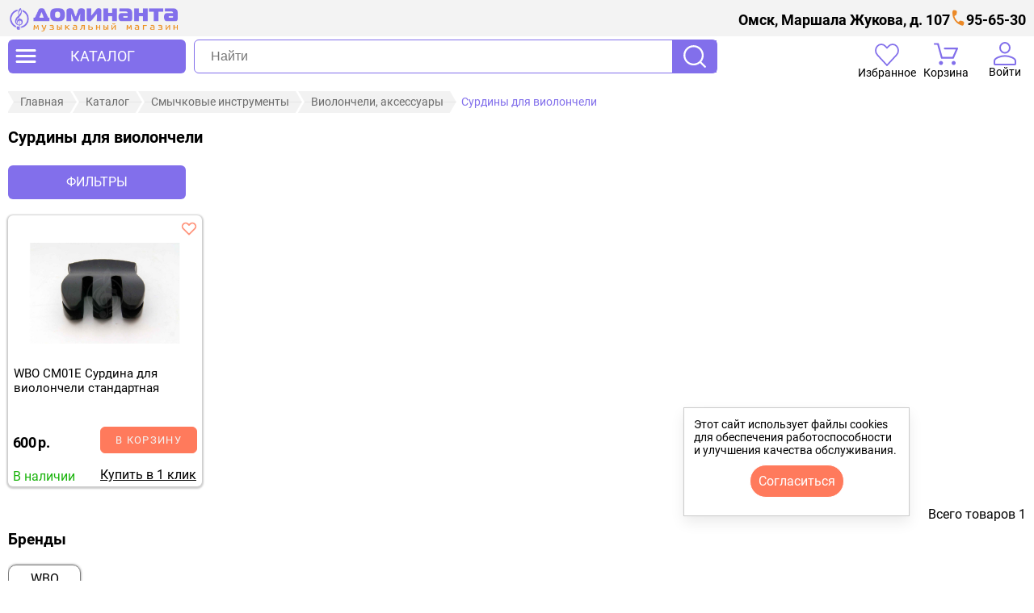

--- FILE ---
content_type: text/html; charset=UTF-8
request_url: https://xn--80aakqthbd5b.com/catalog/smychkovye-instrumenty/violoncheli-aksessuary/surdiny-dlya-violoncheli/
body_size: 24833
content:
<!DOCTYPE html>
<html xmlns="http://www.w3.org/1999/xhtml" xml:lang="ru" lang="ru">
	<head>
		<title>Сурдины для виолончели, купить по лучшей цене в Омске</title>
		<meta name="keywords" content="сурдины для виолончели" />
		<meta name="description" content="Отличные цены на сурдины для виолончели в Омске в музыкальном магазине Доминанта - огромный выбор! Купить сурдины для виолончели  популярных брендов недорого ☎ 8(3812) 95-65-30 ✔доставка по всей России  ✔ рассрочка ✔ оплата частями" />
		<meta name="robots" content="index, follow" />
		<meta name="viewport" content="width=device-width, initial-scale=1" >
				<link rel="stylesheet" href="/local/templates/dominanta-com-new/template_styles.css" type="text/css" data-template-style="true">
		<link rel="stylesheet" type="text/css" href="/local/templates/dominanta-com-new/swiper/swiper-bundle.min.css">
		<link rel="canonical" href="https://xn--80aakqthbd5b.com/catalog/smychkovye-instrumenty/violoncheli-aksessuary/surdiny-dlya-violoncheli/">
		<link rel="shortcut icon" type="image/svg+xml" href="/local/templates/dominanta-com-new/favicon.svg"/>
					</head>
	<body id="body">
		<div id="panel"></div>
		
		<header id="header" class="header">
				<div class="header__container">
		<div class="header__top">
			<div class="header__address">
	<p>Омск, Маршала Жукова, д. 107</p>
</div>			<div class="header__phone">
	<a class="phone" rel="nofollow" href="tel:+73812956530">95-65-30</a></div>		</div>
		<div class="header__wrapper">
			<button type="button" class="header__catalog" aria-label="открыть меню" onclick="open_catalog_left_menu();">
	<svg width="30" height="30" viewBox="0 0 30 30" fill="none" xmlns="http://www.w3.org/2000/svg">
<path d="M26.5 9.00001H15H3.75C3 9.00001 2.5 8.25001 2.5 7.50001C2.5 6.75001 3 6 3.75 6H26.25C27 6 27.5 6.75001 27.5 7.50001C27.5 8.25001 27.25 9.00001 26.5 9.00001ZM26.25 16H3.75C3 16 2.5 15.25 2.5 14.5C2.5 13.75 3 13 3.75 13H26.25C27 13 27.5 13.75 27.5 14.5C27.5 15.25 27 16 26.25 16ZM26.25 23H3.75C3 23 2.5 22.25 2.5 21.5C2.5 20.75 3 20 3.75 20H26.25C27 20 27.5 20.75 27.5 21.5C27.5 22.25 27 23 26.25 23Z" fill=""/>
</svg>
	<span>КАТАЛОГ</span>
</button>
<div id="open_catalog_left_menu" class="catalog_left_menu">
	<div class="menu_open">
		<button type="button" class="header_closed_menu" aria-label="закрыть меню" onclick="close_catalog_left_menu();">
			<svg width="14" height="14" fill="none" xmlns="http://www.w3.org/2000/svg"><path d="m7 8.4-4.9 4.9a.948.948 0 0 1-.7.275.948.948 0 0 1-.7-.275.948.948 0 0 1-.275-.7c0-.283.092-.517.275-.7L5.6 7 .7 2.1a.948.948 0 0 1-.275-.7c0-.283.092-.517.275-.7a.948.948 0 0 1 .7-.275c.283 0 .517.092.7.275L7 5.6 11.9.7a.948.948 0 0 1 .7-.275c.283 0 .517.092.7.275a.948.948 0 0 1 .275.7.948.948 0 0 1-.275.7L8.4 7l4.9 4.9a.948.948 0 0 1 .275.7.948.948 0 0 1-.275.7.948.948 0 0 1-.7.275.948.948 0 0 1-.7-.275L7 8.4z" fill="#000"/></svg>		</button>
		<ul id="CATALOG_MENU_CO" class="catalog_menu"><li id="menu_3729_id" data-id="3729" class="first_level catalog_menu_item_1"><a href="/catalog/pianino-sintezatory-i-drugie-klavishnye-/" class="catalog_menu_link1">Клавишные инструменты</a><span class="catalog_menu_span"></span><div class="catalog_menu_arrow"></div><ul class="catalog_menu_list_1" id="list_3729_id"><li class="catalog_menu_item_2"><a href="/catalog/pianino-sintezatory-i-drugie-klavishnye-/akusticheskie-pianino/" class="catalog_menu_link2">Акустические пианино</a></li><li class="catalog_menu_item_2"><a href="/catalog/pianino-sintezatory-i-drugie-klavishnye-/akusticheskie-royali/" class="catalog_menu_link2">Акустические рояли</a></li><li class="catalog_menu_item_2"><a href="/catalog/pianino-sintezatory-i-drugie-klavishnye-/tsifrovye-pianino/" class="catalog_menu_link2">Цифровые пианино</a></li><li class="catalog_menu_item_2"><a href="/catalog/pianino-sintezatory-i-drugie-klavishnye-/tsifrovye-royali/" class="catalog_menu_link2">Цифровые рояли</a></li><li id="menu_3735_id" data-id="3735" class="first_level catalog_menu_item_2"><a href="/catalog/pianino-sintezatory-i-drugie-klavishnye-/sintezatory/" class="catalog_menu_link2">Синтезаторы</a><span class="catalog_menu_span"></span><div class="catalog_menu_arrow"></div><ul class="catalog_menu_list_2" id="list_3735_id"><li class="catalog_menu_item_3"><a href="/catalog/pianino-sintezatory-i-drugie-klavishnye-/sintezatory/detskie-sintezatory/" class="catalog_menu_link3">Детские синтезаторы</a></li><li class="catalog_menu_item_3"><a href="/catalog/pianino-sintezatory-i-drugie-klavishnye-/sintezatory/domashnie-sintezatory/" class="catalog_menu_link3">Домашние синтезаторы</a></li><li class="catalog_menu_item_3"><a href="/catalog/pianino-sintezatory-i-drugie-klavishnye-/sintezatory/rabochie-stantsii/" class="catalog_menu_link3">Рабочие станции</a></li><li class="catalog_menu_item_3"><a href="/catalog/pianino-sintezatory-i-drugie-klavishnye-/sintezatory/analogovye-sintezatory/" class="catalog_menu_link3">Аналоговые синтезаторы</a></li><li class="catalog_menu_item_3"><a href="/catalog/pianino-sintezatory-i-drugie-klavishnye-/sintezatory/gibridnye-sintezatory/" class="catalog_menu_link3">Гибридные синтезаторы</a></li></ul></li><li class="catalog_menu_item_2"><a href="/catalog/pianino-sintezatory-i-drugie-klavishnye-/gibridnye-pianino/" class="catalog_menu_link2">Гибридные пианино</a></li><li class="catalog_menu_item_2"><a href="/catalog/pianino-sintezatory-i-drugie-klavishnye-/bloki-pitaniya-dlya-klavishnykh/" class="catalog_menu_link2">Блоки питания для клавишных</a></li><li class="catalog_menu_item_2"><a href="/catalog/pianino-sintezatory-i-drugie-klavishnye-/pedali-susteyna-dlya-klavishnykh/" class="catalog_menu_link2">Педали сустейна для клавишных</a></li><li id="menu_3743_id" data-id="3743" class="first_level catalog_menu_item_2"><a href="/catalog/pianino-sintezatory-i-drugie-klavishnye-/chekhly-dlya-klavishnykh/" class="catalog_menu_link2">Чехлы для клавишных</a><span class="catalog_menu_span"></span><div class="catalog_menu_arrow"></div><ul class="catalog_menu_list_2" id="list_3743_id"><li class="catalog_menu_item_3"><a href="/catalog/pianino-sintezatory-i-drugie-klavishnye-/chekhly-dlya-klavishnykh/chekhly-dlya-sintezatorov/" class="catalog_menu_link3">синтезаторов</a></li><li class="catalog_menu_item_3"><a href="/catalog/pianino-sintezatory-i-drugie-klavishnye-/chekhly-dlya-klavishnykh/chekhly-dlya-tsifrovykh-pianino/" class="catalog_menu_link3">цифровых пианино</a></li></ul></li><li class="catalog_menu_item_2"><a href="/catalog/pianino-sintezatory-i-drugie-klavishnye-/banketki-i-stulya-dlya-klavishnykh/" class="catalog_menu_link2">Банкетки и стулья для клавишных</a></li><li class="catalog_menu_item_2"><a href="/catalog/pianino-sintezatory-i-drugie-klavishnye-/kombo-dlya-klavishnykh/" class="catalog_menu_link2">Комбо для клавишных</a></li><li id="menu_3973_id" data-id="3973" class="first_level catalog_menu_item_2"><a href="/catalog/pianino-sintezatory-i-drugie-klavishnye-/aksessuary-dlya-klavishnykh/" class="catalog_menu_link2">Аксессуары для клавишных</a><span class="catalog_menu_span"></span><div class="catalog_menu_arrow"></div><ul class="catalog_menu_list_2" id="list_3973_id"><li class="catalog_menu_item_3"><a href="/catalog/pianino-sintezatory-i-drugie-klavishnye-/aksessuary-dlya-klavishnykh/klyuch-dlya-nastroyki-pianino/" class="catalog_menu_link3">Ключ для настройки пианино</a></li></ul></li></ul></li><li id="menu_3460_id" data-id="3460" class="first_level catalog_menu_item_1"><a href="/catalog/gitary/" class="catalog_menu_link1">Гитары</a><span class="catalog_menu_span"></span><div class="catalog_menu_arrow"></div><ul class="catalog_menu_list_1" id="list_3460_id"><li id="menu_3465_id" data-id="3465" class="first_level catalog_menu_item_2"><a href="/catalog/gitary/akusticheskie-gitary/" class="catalog_menu_link2">Акустические</a><span class="catalog_menu_span"></span><div class="catalog_menu_arrow"></div><ul class="catalog_menu_list_2" id="list_3465_id"><li class="catalog_menu_item_3"><a href="/catalog/gitary/akusticheskie-gitary/komplekty-akusticheskikh-gitar/" class="catalog_menu_link3">Комплекты</a></li></ul></li><li id="menu_3467_id" data-id="3467" class="first_level catalog_menu_item_2"><a href="/catalog/gitary/klassicheskie-gitary/" class="catalog_menu_link2">Классические</a><span class="catalog_menu_span"></span><div class="catalog_menu_arrow"></div><ul class="catalog_menu_list_2" id="list_3467_id"><li class="catalog_menu_item_3"><a href="/catalog/gitary/klassicheskie-gitary/klassicheskie-gitary-1-2/" class="catalog_menu_link3">1/2</a></li><li class="catalog_menu_item_3"><a href="/catalog/gitary/klassicheskie-gitary/klassicheskie-gitary-3-4/" class="catalog_menu_link3">3/4</a></li><li class="catalog_menu_item_3"><a href="/catalog/gitary/klassicheskie-gitary/klassicheskie-gitary-4-4/" class="catalog_menu_link3">4/4</a></li></ul></li><li class="catalog_menu_item_2"><a href="/catalog/gitary/transakusticheskie-gitary/" class="catalog_menu_link2">Трансакустические</a></li><li id="menu_3472_id" data-id="3472" class="first_level catalog_menu_item_2"><a href="/catalog/gitary/ukulele-gavayskaya-gitara/" class="catalog_menu_link2">Укулеле</a><span class="catalog_menu_span"></span><div class="catalog_menu_arrow"></div><ul class="catalog_menu_list_2" id="list_3472_id"><li class="catalog_menu_item_3"><a href="/catalog/gitary/ukulele-gavayskaya-gitara/soprano/" class="catalog_menu_link3">Сопрано</a></li><li class="catalog_menu_item_3"><a href="/catalog/gitary/ukulele-gavayskaya-gitara/kontsert/" class="catalog_menu_link3">Концерт</a></li><li class="catalog_menu_item_3"><a href="/catalog/gitary/ukulele-gavayskaya-gitara/tenor/" class="catalog_menu_link3">Тенор</a></li><li class="catalog_menu_item_3"><a href="/catalog/gitary/ukulele-gavayskaya-gitara/bariton/" class="catalog_menu_link3">Баритон</a></li><li class="catalog_menu_item_3"><a href="/catalog/gitary/ukulele-gavayskaya-gitara/bas-ukulele/" class="catalog_menu_link3">Бас укулеле</a></li><li class="catalog_menu_item_3"><a href="/catalog/gitary/ukulele-gavayskaya-gitara/gitalele/" class="catalog_menu_link3">Гиталеле</a></li><li class="catalog_menu_item_3"><a href="/catalog/gitary/ukulele-gavayskaya-gitara/aksessuary-dlya-ukulele/" class="catalog_menu_link3">Аксессуары для укулеле</a></li></ul></li><li id="menu_3480_id" data-id="3480" class="first_level catalog_menu_item_2"><a href="/catalog/gitary/elektrogitary/" class="catalog_menu_link2">Электрогитары</a><span class="catalog_menu_span"></span><div class="catalog_menu_arrow"></div><ul class="catalog_menu_list_2" id="list_3480_id"><li class="catalog_menu_item_3"><a href="/catalog/gitary/elektrogitary/elektrogitary-stratocaster/" class="catalog_menu_link3">Stratocaster</a></li><li class="catalog_menu_item_3"><a href="/catalog/gitary/elektrogitary/elektrogitary-telecaster/" class="catalog_menu_link3">Telecaster</a></li><li class="catalog_menu_item_3"><a href="/catalog/gitary/elektrogitary/elektrogitary-superstrat/" class="catalog_menu_link3">Superstrat</a></li><li class="catalog_menu_item_3"><a href="/catalog/gitary/elektrogitary/elektrogitary-les-paul/" class="catalog_menu_link3">Les Paul</a></li><li class="catalog_menu_item_3"><a href="/catalog/gitary/elektrogitary/elektrogitary-explorer/" class="catalog_menu_link3">Explorer</a></li><li class="catalog_menu_item_3"><a href="/catalog/gitary/elektrogitary/elektrogitary-flying-v/" class="catalog_menu_link3">Flying V</a></li><li class="catalog_menu_item_3"><a href="/catalog/gitary/elektrogitary/elektrogitary-sg/" class="catalog_menu_link3">SG</a></li><li class="catalog_menu_item_3"><a href="/catalog/gitary/elektrogitary/elektrogitary-jazzmaster/" class="catalog_menu_link3">Jazzmaster</a></li><li class="catalog_menu_item_3"><a href="/catalog/gitary/elektrogitary/elektrogitary-mustang/" class="catalog_menu_link3">Mustang</a></li><li class="catalog_menu_item_3"><a href="/catalog/gitary/elektrogitary/poluakusticheskie-elektrogitary/" class="catalog_menu_link3">Полуакустические</a></li><li class="catalog_menu_item_3"><a href="/catalog/gitary/elektrogitary/drugie-elektrogitary/" class="catalog_menu_link3">Другие типы</a></li></ul></li><li class="catalog_menu_item_2"><a href="/catalog/gitary/elektro-akusticheskie-gitary/" class="catalog_menu_link2">Электроакустические</a></li><li class="catalog_menu_item_2"><a href="/catalog/gitary/bas-gitary/" class="catalog_menu_link2">Бас-гитары</a></li></ul></li><li id="menu_3358_id" data-id="3358" class="first_level catalog_menu_item_1"><a href="/catalog/gitarnoe-oborudovanie/" class="catalog_menu_link1">Гитарное оборудование</a><span class="catalog_menu_span"></span><div class="catalog_menu_arrow"></div><ul class="catalog_menu_list_1" id="list_3358_id"><li id="menu_3394_id" data-id="3394" class="first_level catalog_menu_item_2"><a href="/catalog/gitarnoe-oborudovanie/kombiki-usiliteli-kabinety/" class="catalog_menu_link2">Комбики, усилители, кабинеты</a><span class="catalog_menu_span"></span><div class="catalog_menu_arrow"></div><ul class="catalog_menu_list_2" id="list_3394_id"><li class="catalog_menu_item_3"><a href="/catalog/gitarnoe-oborudovanie/kombiki-usiliteli-kabinety/pedali-futsvich/" class="catalog_menu_link3">Педали футсвич</a></li><li class="catalog_menu_item_3"><a href="/catalog/gitarnoe-oborudovanie/kombiki-usiliteli-kabinety/gitarnye-usiliteli-dlya-naushnikov/" class="catalog_menu_link3">Гитарные усилители для наушников</a></li><li class="catalog_menu_item_3"><a href="/catalog/gitarnoe-oborudovanie/kombiki-usiliteli-kabinety/zapchasti-dlya-kombikov-usiliteley-kabinetov/" class="catalog_menu_link3">Запчасти для комбиков, усилителей, кабинетов</a></li><li class="catalog_menu_item_3"><a href="/catalog/gitarnoe-oborudovanie/kombiki-usiliteli-kabinety/kabinety-dlya-gitar/" class="catalog_menu_link3">Кабинеты</a></li><li class="catalog_menu_item_3"><a href="/catalog/gitarnoe-oborudovanie/kombiki-usiliteli-kabinety/usiliteli-i-kombiki-dlya-bas-gitar/" class="catalog_menu_link3">Басовые комбоусилители</a></li><li class="catalog_menu_item_3"><a href="/catalog/gitarnoe-oborudovanie/kombiki-usiliteli-kabinety/usiliteli-i-kombiki-dlya-elektroakusticheskikh-gitar/" class="catalog_menu_link3">Комбоусилители для электроакустических гитар</a></li><li class="catalog_menu_item_3"><a href="/catalog/gitarnoe-oborudovanie/kombiki-usiliteli-kabinety/usiliteli-i-kombiki-dlya-elektrogitar/" class="catalog_menu_link3">Электрогитарные комбоусилители</a></li></ul></li><li id="menu_3402_id" data-id="3402" class="first_level catalog_menu_item_2"><a href="/catalog/gitarnoe-oborudovanie/pedali-effektov-gitarnye/" class="catalog_menu_link2">Педали эффектов гитарные</a><span class="catalog_menu_span"></span><div class="catalog_menu_arrow"></div><ul class="catalog_menu_list_2" id="list_3402_id"><li class="catalog_menu_item_3"><a href="/catalog/gitarnoe-oborudovanie/pedali-effektov-gitarnye/pedali-effektov-dlya-bas-gitar/" class="catalog_menu_link3">бас-гитарные</a></li><li class="catalog_menu_item_3"><a href="/catalog/gitarnoe-oborudovanie/pedali-effektov-gitarnye/pedali-effektov-dlya-elektrogitar/" class="catalog_menu_link3">для электрогитар</a></li><li class="catalog_menu_item_3"><a href="/catalog/gitarnoe-oborudovanie/pedali-effektov-gitarnye/pedali-tyunery/" class="catalog_menu_link3">Педали-тюнеры</a></li><li class="catalog_menu_item_3"><a href="/catalog/gitarnoe-oborudovanie/pedali-effektov-gitarnye/emulyatory/" class="catalog_menu_link3">Эмуляторы</a></li><li class="catalog_menu_item_3"><a href="/catalog/gitarnoe-oborudovanie/pedali-effektov-gitarnye/marshrutizatory-i-layn-selektory/" class="catalog_menu_link3">Маршрутизаторы и лайн-селекторы</a></li><li class="catalog_menu_item_3"><a href="/catalog/gitarnoe-oborudovanie/pedali-effektov-gitarnye/bloki-pitaniya-dlya-pedaley/" class="catalog_menu_link3">Блоки питания</a></li><li class="catalog_menu_item_3"><a href="/catalog/gitarnoe-oborudovanie/pedali-effektov-gitarnye/keysy-dlya-pedaley-pedalbordy/" class="catalog_menu_link3">Кейсы, педалборды</a></li></ul></li><li id="menu_3423_id" data-id="3423" class="first_level catalog_menu_item_2"><a href="/catalog/gitarnoe-oborudovanie/protsessory-effektov-gitarnye/" class="catalog_menu_link2">Процессоры эффектов гитарные</a><span class="catalog_menu_span"></span><div class="catalog_menu_arrow"></div><ul class="catalog_menu_list_2" id="list_3423_id"><li class="catalog_menu_item_3"><a href="/catalog/gitarnoe-oborudovanie/protsessory-effektov-gitarnye/protsessory-dlya-elektrogitar/" class="catalog_menu_link3">Процессоры для электрогитар</a></li><li class="catalog_menu_item_3"><a href="/catalog/gitarnoe-oborudovanie/protsessory-effektov-gitarnye/protsessory-dlya-bas-gitar/" class="catalog_menu_link3">Процессоры для бас-гитар</a></li></ul></li><li id="menu_3450_id" data-id="3450" class="first_level catalog_menu_item_2"><a href="/catalog/gitarnoe-oborudovanie/chekhly-dlya-gitar/" class="catalog_menu_link2">Чехлы для гитар</a><span class="catalog_menu_span"></span><div class="catalog_menu_arrow"></div><ul class="catalog_menu_list_2" id="list_3450_id"><li class="catalog_menu_item_3"><a href="/catalog/gitarnoe-oborudovanie/chekhly-dlya-gitar/chekhly-dlya-akusticheskikh-gitar/" class="catalog_menu_link3">акустических</a></li><li class="catalog_menu_item_3"><a href="/catalog/gitarnoe-oborudovanie/chekhly-dlya-gitar/chekhly-dlya-klassicheskikh-gitar/" class="catalog_menu_link3">классических</a></li><li class="catalog_menu_item_3"><a href="/catalog/gitarnoe-oborudovanie/chekhly-dlya-gitar/chekhly-dlya-elektrogitar/" class="catalog_menu_link3">электрогитар</a></li><li class="catalog_menu_item_3"><a href="/catalog/gitarnoe-oborudovanie/chekhly-dlya-gitar/chekhly-dlya-bas-gitar/" class="catalog_menu_link3">бас-гитар</a></li><li class="catalog_menu_item_3"><a href="/catalog/gitarnoe-oborudovanie/chekhly-dlya-gitar/chekhly-dlya-ukulele/" class="catalog_menu_link3">укулеле</a></li><li class="catalog_menu_item_3"><a href="/catalog/gitarnoe-oborudovanie/chekhly-dlya-gitar/chekhly-dlya-poluakusticheskikh-gitar/" class="catalog_menu_link3">полуакустических</a></li></ul></li><li id="menu_3388_id" data-id="3388" class="first_level catalog_menu_item_2"><a href="/catalog/gitarnoe-oborudovanie/keysy-dlya-gitar/" class="catalog_menu_link2">Кейсы для гитар</a><span class="catalog_menu_span"></span><div class="catalog_menu_arrow"></div><ul class="catalog_menu_list_2" id="list_3388_id"><li class="catalog_menu_item_3"><a href="/catalog/gitarnoe-oborudovanie/keysy-dlya-gitar/keysy-dlya-akusticheskikh-gitar/" class="catalog_menu_link3">акустических</a></li><li class="catalog_menu_item_3"><a href="/catalog/gitarnoe-oborudovanie/keysy-dlya-gitar/keysy-dlya-klassicheskikh-gitar/" class="catalog_menu_link3">классических</a></li><li class="catalog_menu_item_3"><a href="/catalog/gitarnoe-oborudovanie/keysy-dlya-gitar/keysy-dlya-elektrogitar/" class="catalog_menu_link3">электрогитар</a></li><li class="catalog_menu_item_3"><a href="/catalog/gitarnoe-oborudovanie/keysy-dlya-gitar/keysy-dlya-bas-gitar/" class="catalog_menu_link3">бас-гитар</a></li></ul></li><li id="menu_3430_id" data-id="3430" class="first_level catalog_menu_item_2"><a href="/catalog/gitarnoe-oborudovanie/struny-dlya-gitar/" class="catalog_menu_link2">Струны для гитар</a><span class="catalog_menu_span"></span><div class="catalog_menu_arrow"></div><ul class="catalog_menu_list_2" id="list_3430_id"><li class="catalog_menu_item_3"><a href="/catalog/gitarnoe-oborudovanie/struny-dlya-gitar/struny-dlya-akusticheskikh-gitar/" class="catalog_menu_link3">акустических</a></li><li class="catalog_menu_item_3"><a href="/catalog/gitarnoe-oborudovanie/struny-dlya-gitar/struny-dlya-klassicheskikh-gitar/" class="catalog_menu_link3">классических</a></li><li class="catalog_menu_item_3"><a href="/catalog/gitarnoe-oborudovanie/struny-dlya-gitar/struny-dlya-elektrogitar/" class="catalog_menu_link3">электрогитар</a></li><li class="catalog_menu_item_3"><a href="/catalog/gitarnoe-oborudovanie/struny-dlya-gitar/struny-dlya-bas-gitar/" class="catalog_menu_link3">бас-гитар</a></li><li class="catalog_menu_item_3"><a href="/catalog/gitarnoe-oborudovanie/struny-dlya-gitar/struny-dlya-ukulele/" class="catalog_menu_link3">укулеле</a></li></ul></li><li id="menu_3425_id" data-id="3425" class="first_level catalog_menu_item_2"><a href="/catalog/gitarnoe-oborudovanie/remni-dlya-gitar/" class="catalog_menu_link2">Ремни для гитар</a><span class="catalog_menu_span"></span><div class="catalog_menu_arrow"></div><ul class="catalog_menu_list_2" id="list_3425_id"><li class="catalog_menu_item_3"><a href="/catalog/gitarnoe-oborudovanie/remni-dlya-gitar/kozhanye-remni/" class="catalog_menu_link3">Кожаные ремни</a></li><li class="catalog_menu_item_3"><a href="/catalog/gitarnoe-oborudovanie/remni-dlya-gitar/tkanevye-remni/" class="catalog_menu_link3">Тканевые ремни</a></li></ul></li><li id="menu_3359_id" data-id="3359" class="first_level catalog_menu_item_2"><a href="/catalog/gitarnoe-oborudovanie/aksessuary-dlya-gitar/" class="catalog_menu_link2">Аксессуары</a><span class="catalog_menu_span"></span><div class="catalog_menu_arrow"></div><ul class="catalog_menu_list_2" id="list_3359_id"><li class="catalog_menu_item_3"><a href="/catalog/gitarnoe-oborudovanie/aksessuary-dlya-gitar/sredstva-po-ukhodu-za-gitaroy/" class="catalog_menu_link3">Средства по уходу, лимонное масло, полироли, воск, очистители,салфетки</a></li><li class="catalog_menu_item_3"><a href="/catalog/gitarnoe-oborudovanie/aksessuary-dlya-gitar/gitarnye-radiosistemy/" class="catalog_menu_link3">Гитарные радиосистемы</a></li><li class="catalog_menu_item_3"><a href="/catalog/gitarnoe-oborudovanie/aksessuary-dlya-gitar/kapodastry/" class="catalog_menu_link3">Каподастры</a></li><li class="catalog_menu_item_3"><a href="/catalog/gitarnoe-oborudovanie/aksessuary-dlya-gitar/mediatory/" class="catalog_menu_link3">Медиаторы</a></li><li class="catalog_menu_item_3"><a href="/catalog/gitarnoe-oborudovanie/aksessuary-dlya-gitar/uvlazhniteli-dlya-gitar/" class="catalog_menu_link3">Увлажнители</a></li><li class="catalog_menu_item_3"><a href="/catalog/gitarnoe-oborudovanie/aksessuary-dlya-gitar/universalnyy-uvlazhnitel/" class="catalog_menu_link3">Универсальный увлажнитель</a></li><li class="catalog_menu_item_3"><a href="/catalog/gitarnoe-oborudovanie/aksessuary-dlya-gitar/gitarnyy-trenazher-dlya-paltsev/" class="catalog_menu_link3">Тренажер для пальцев</a></li><li class="catalog_menu_item_3"><a href="/catalog/gitarnoe-oborudovanie/aksessuary-dlya-gitar/slaydy/" class="catalog_menu_link3">Слайды</a></li><li class="catalog_menu_item_3"><a href="/catalog/gitarnoe-oborudovanie/aksessuary-dlya-gitar/prochie-aksessuary/" class="catalog_menu_link3">Прочее</a></li></ul></li><li id="menu_3383_id" data-id="3383" class="first_level catalog_menu_item_2"><a href="/catalog/gitarnoe-oborudovanie/zvukosnimateli/" class="catalog_menu_link2">Звукосниматели</a><span class="catalog_menu_span"></span><div class="catalog_menu_arrow"></div><ul class="catalog_menu_list_2" id="list_3383_id"><li class="catalog_menu_item_3"><a href="/catalog/gitarnoe-oborudovanie/zvukosnimateli/zvukosnimateli-dlya-akusticheskikh-gitar/" class="catalog_menu_link3">Звукосниматели для акустики</a></li><li class="catalog_menu_item_3"><a href="/catalog/gitarnoe-oborudovanie/zvukosnimateli/zvukosnimateli-dlya-bas-gitar/" class="catalog_menu_link3">Звукосниматели для бас-гитар</a></li><li class="catalog_menu_item_3"><a href="/catalog/gitarnoe-oborudovanie/zvukosnimateli/zvukosnimateli-dlya-elektrogitar/" class="catalog_menu_link3">Звукосниматели для электрогитар</a></li><li class="catalog_menu_item_3"><a href="/catalog/gitarnoe-oborudovanie/zvukosnimateli/transakusticheskie-zvukosnimateli/" class="catalog_menu_link3">Трансакустические звукосниматели</a></li></ul></li><li id="menu_3371_id" data-id="3371" class="first_level catalog_menu_item_2"><a href="/catalog/gitarnoe-oborudovanie/zapchasti-dlya-gitar/" class="catalog_menu_link2">Запчасти</a><span class="catalog_menu_span"></span><div class="catalog_menu_arrow"></div><ul class="catalog_menu_list_2" id="list_3371_id"><li class="catalog_menu_item_3"><a href="/catalog/gitarnoe-oborudovanie/zapchasti-dlya-gitar/gitarnaya-furnitura-i-mekhanika/" class="catalog_menu_link3">Гитарная фурнитура и механика</a></li><li class="catalog_menu_item_3"><a href="/catalog/gitarnoe-oborudovanie/zapchasti-dlya-gitar/gitarnaya-elektronika/" class="catalog_menu_link3">Гитарная электроника</a></li><li class="catalog_menu_item_3"><a href="/catalog/gitarnoe-oborudovanie/zapchasti-dlya-gitar/pruzhiny-dlya-tremolo/" class="catalog_menu_link3">Пружины для тремоло</a></li><li class="catalog_menu_item_3"><a href="/catalog/gitarnoe-oborudovanie/zapchasti-dlya-gitar/rychagi-dlya-tremolo/" class="catalog_menu_link3">Рычаги для тремоло</a></li><li class="catalog_menu_item_3"><a href="/catalog/gitarnoe-oborudovanie/zapchasti-dlya-gitar/tremolo/" class="catalog_menu_link3">Тремоло</a></li></ul></li><li id="menu_3446_id" data-id="3446" class="first_level catalog_menu_item_2"><a href="/catalog/gitarnoe-oborudovanie/tyunery-metronomy-kamertony/" class="catalog_menu_link2">Тюнеры, метрономы, камертоны</a><span class="catalog_menu_span"></span><div class="catalog_menu_arrow"></div><ul class="catalog_menu_list_2" id="list_3446_id"><li class="catalog_menu_item_3"><a href="/catalog/gitarnoe-oborudovanie/tyunery-metronomy-kamertony/kamertony/" class="catalog_menu_link3">Камертоны</a></li><li class="catalog_menu_item_3"><a href="/catalog/gitarnoe-oborudovanie/tyunery-metronomy-kamertony/metronomy/" class="catalog_menu_link3">Метрономы</a></li><li class="catalog_menu_item_3"><a href="/catalog/gitarnoe-oborudovanie/tyunery-metronomy-kamertony/tyunery/" class="catalog_menu_link3">Тюнеры</a></li></ul></li><li class="catalog_menu_item_2"><a href="/catalog/gitarnoe-oborudovanie/stulya-gitarista/" class="catalog_menu_link2">Стулья гитариста</a></li></ul></li><li id="menu_3865_id" data-id="3865" class="first_level catalog_menu_item_1"><a href="/catalog/udarnye/" class="catalog_menu_link1">Ударные</a><span class="catalog_menu_span"></span><div class="catalog_menu_arrow"></div><ul class="catalog_menu_list_1" id="list_3865_id"><li id="menu_3908_id" data-id="3908" class="first_level catalog_menu_item_2"><a href="/catalog/udarnye/udarnye-ustanovki/" class="catalog_menu_link2">Ударные установки</a><span class="catalog_menu_span"></span><div class="catalog_menu_arrow"></div><ul class="catalog_menu_list_2" id="list_3908_id"><li class="catalog_menu_item_3"><a href="/catalog/udarnye/udarnye-ustanovki/detskie-udarnye-ustanovki/" class="catalog_menu_link3">Детские ударные установки</a></li></ul></li><li class="catalog_menu_item_2"><a href="/catalog/udarnye/elektronnye-udarnye-ustanovki/" class="catalog_menu_link2">Электронные ударные установки</a></li><li id="menu_3871_id" data-id="3871" class="first_level catalog_menu_item_2"><a href="/catalog/udarnye/barabany/" class="catalog_menu_link2">Барабаны</a><span class="catalog_menu_span"></span><div class="catalog_menu_arrow"></div><ul class="catalog_menu_list_2" id="list_3871_id"><li class="catalog_menu_item_3"><a href="/catalog/udarnye/barabany/detskie-barabany/" class="catalog_menu_link3">Детские барабаны</a></li><li class="catalog_menu_item_3"><a href="/catalog/udarnye/barabany/malye-barabany/" class="catalog_menu_link3">Малые барабаны</a></li><li class="catalog_menu_item_3"><a href="/catalog/udarnye/barabany/marshevye-barabany/" class="catalog_menu_link3">Маршевые барабаны</a></li></ul></li><li id="menu_4002_id" data-id="4002" class="first_level catalog_menu_item_2"><a href="/catalog/udarnye/tarelki-dlya-udarnykh/" class="catalog_menu_link2">Тарелки для ударных</a><span class="catalog_menu_span"></span><div class="catalog_menu_arrow"></div><ul class="catalog_menu_list_2" id="list_4002_id"><li class="catalog_menu_item_3"><a href="/catalog/udarnye/tarelki-dlya-udarnykh/komplekty-tarelok/" class="catalog_menu_link3">Комплекты</a></li><li class="catalog_menu_item_3"><a href="/catalog/udarnye/tarelki-dlya-udarnykh/tarelki-bell/" class="catalog_menu_link3">Bell</a></li><li class="catalog_menu_item_3"><a href="/catalog/udarnye/tarelki-dlya-udarnykh/tarelki-china/" class="catalog_menu_link3">China</a></li><li class="catalog_menu_item_3"><a href="/catalog/udarnye/tarelki-dlya-udarnykh/tarelki-crash/" class="catalog_menu_link3">Crash</a></li><li class="catalog_menu_item_3"><a href="/catalog/udarnye/tarelki-dlya-udarnykh/tarelki-crash-ride/" class="catalog_menu_link3">Crash Ride</a></li><li class="catalog_menu_item_3"><a href="/catalog/udarnye/tarelki-dlya-udarnykh/tarelki-hi-hat/" class="catalog_menu_link3">Hi-Hat</a></li><li class="catalog_menu_item_3"><a href="/catalog/udarnye/tarelki-dlya-udarnykh/tarelki-ride/" class="catalog_menu_link3">Ride</a></li><li class="catalog_menu_item_3"><a href="/catalog/udarnye/tarelki-dlya-udarnykh/tarelki-splash/" class="catalog_menu_link3">Splash</a></li><li class="catalog_menu_item_3"><a href="/catalog/udarnye/tarelki-dlya-udarnykh/tarelki-orkestrovye/" class="catalog_menu_link3">Оркестровые</a></li></ul></li><li id="menu_3886_id" data-id="3886" class="first_level catalog_menu_item_2"><a href="/catalog/udarnye/plastiki-dlya-udarnykh/" class="catalog_menu_link2">Пластики для ударных</a><span class="catalog_menu_span"></span><div class="catalog_menu_arrow"></div><ul class="catalog_menu_list_2" id="list_3886_id"><li class="catalog_menu_item_3"><a href="/catalog/udarnye/plastiki-dlya-udarnykh/plastiki-dlya-bochki/" class="catalog_menu_link3">Пластики для бочки</a></li><li class="catalog_menu_item_3"><a href="/catalog/udarnye/plastiki-dlya-udarnykh/plastiki-dlya-rabochego/" class="catalog_menu_link3">Пластики для рабочего</a></li><li class="catalog_menu_item_3"><a href="/catalog/udarnye/plastiki-dlya-udarnykh/plastiki-dlya-tomov/" class="catalog_menu_link3">Пластики для томов</a></li><li class="catalog_menu_item_3"><a href="/catalog/udarnye/plastiki-dlya-udarnykh/plastiki-rezonansnye/" class="catalog_menu_link3">Пластики резонансные</a></li><li class="catalog_menu_item_3"><a href="/catalog/udarnye/plastiki-dlya-udarnykh/komplekty-plastikov/" class="catalog_menu_link3">Комплекты пластиков</a></li></ul></li><li id="menu_3884_id" data-id="3884" class="first_level catalog_menu_item_2"><a href="/catalog/udarnye/pedali-dlya-bas-barabana/" class="catalog_menu_link2">Педали для бас-барабана</a><span class="catalog_menu_span"></span><div class="catalog_menu_arrow"></div><ul class="catalog_menu_list_2" id="list_3884_id"><li class="catalog_menu_item_3"><a href="/catalog/udarnye/pedali-dlya-bas-barabana/pedali-odinochnye/" class="catalog_menu_link3">Педали одиночные</a></li><li class="catalog_menu_item_3"><a href="/catalog/udarnye/pedali-dlya-bas-barabana/pedali-dvoynye/" class="catalog_menu_link3">Педали двойные</a></li></ul></li><li class="catalog_menu_item_2"><a href="/catalog/udarnye/kovbelly/" class="catalog_menu_link2">Ковбеллы</a></li><li class="catalog_menu_item_2"><a href="/catalog/udarnye/pedy-trenirovochnye/" class="catalog_menu_link2">Пэды тренировочные</a></li><li class="catalog_menu_item_2"><a href="/catalog/udarnye/dram-mashiny/" class="catalog_menu_link2">Драм-машины</a></li><li id="menu_3875_id" data-id="3875" class="first_level catalog_menu_item_2"><a href="/catalog/udarnye/zapchasti-derzhateli-krepezhi/" class="catalog_menu_link2">Запчасти, держатели, крепежи</a><span class="catalog_menu_span"></span><div class="catalog_menu_arrow"></div><ul class="catalog_menu_list_2" id="list_3875_id"><li class="catalog_menu_item_3"><a href="/catalog/udarnye/zapchasti-derzhateli-krepezhi/klyuchi-dlya-nastroyki-barabanov/" class="catalog_menu_link3">Ключи для настройки барабанов</a></li><li class="catalog_menu_item_3"><a href="/catalog/udarnye/zapchasti-derzhateli-krepezhi/pruzhiny-podstrunniki/" class="catalog_menu_link3">Пружины (подструнники)</a></li><li class="catalog_menu_item_3"><a href="/catalog/udarnye/zapchasti-derzhateli-krepezhi/furnitura-dlya-udarnykh/" class="catalog_menu_link3">Фурнитура</a></li></ul></li><li class="catalog_menu_item_2"><a href="/catalog/udarnye/kombo-dlya-udarnykh/" class="catalog_menu_link2">Комбоусилители</a></li><li id="menu_3880_id" data-id="3880" class="first_level catalog_menu_item_2"><a href="/catalog/udarnye/palochki-shchetki-ryuty/" class="catalog_menu_link2">Палочки, щетки, рюты</a><span class="catalog_menu_span"></span><div class="catalog_menu_arrow"></div><ul class="catalog_menu_list_2" id="list_3880_id"><li class="catalog_menu_item_3"><a href="/catalog/udarnye/palochki-shchetki-ryuty/barabannye-palochki/" class="catalog_menu_link3">Барабанные палочки</a></li><li class="catalog_menu_item_3"><a href="/catalog/udarnye/palochki-shchetki-ryuty/ryuty/" class="catalog_menu_link3">Рюты</a></li><li class="catalog_menu_item_3"><a href="/catalog/udarnye/palochki-shchetki-ryuty/shchetki/" class="catalog_menu_link3">Щетки</a></li></ul></li><li class="catalog_menu_item_2"><a href="/catalog/udarnye/stulya-dlya-barabanshchikov/" class="catalog_menu_link2">Стулья для барабанщиков</a></li><li id="menu_3909_id" data-id="3909" class="first_level catalog_menu_item_2"><a href="/catalog/udarnye/chekhly-dlya-udarnykh/" class="catalog_menu_link2">Чехлы для ударных</a><span class="catalog_menu_span"></span><div class="catalog_menu_arrow"></div><ul class="catalog_menu_list_2" id="list_3909_id"><li class="catalog_menu_item_3"><a href="/catalog/udarnye/chekhly-dlya-udarnykh/chekhly-dlya-barabanov/" class="catalog_menu_link3">барабанов</a></li><li class="catalog_menu_item_3"><a href="/catalog/udarnye/chekhly-dlya-udarnykh/chekhly-dlya-palochek/" class="catalog_menu_link3">палочек</a></li><li class="catalog_menu_item_3"><a href="/catalog/udarnye/chekhly-dlya-udarnykh/chekhly-dlya-tarelok/" class="catalog_menu_link3">тарелок</a></li></ul></li><li class="catalog_menu_item_2"><a href="/catalog/udarnye/pedy-ramy-moduli/" class="catalog_menu_link2">Пэды, рамы, модули</a></li><li id="menu_3866_id" data-id="3866" class="first_level catalog_menu_item_2"><a href="/catalog/udarnye/aksessuary-dlya-udarnykh/" class="catalog_menu_link2">Аксессуары для ударных</a><span class="catalog_menu_span"></span><div class="catalog_menu_arrow"></div><ul class="catalog_menu_list_2" id="list_3866_id"><li class="catalog_menu_item_3"><a href="/catalog/udarnye/aksessuary-dlya-udarnykh/zaglushki-dlya-tarelok-i-barabanov/" class="catalog_menu_link3">Заглушки</a></li><li class="catalog_menu_item_3"><a href="/catalog/udarnye/aksessuary-dlya-udarnykh/zhidkost-dlya-chistki-barabanov-i-tarelok/" class="catalog_menu_link3">Жидкость для чистки</a></li><li class="catalog_menu_item_3"><a href="/catalog/udarnye/aksessuary-dlya-udarnykh/kover-pod-udarnuyu-ustanovku/" class="catalog_menu_link3">Ковер под ударную установку</a></li><li class="catalog_menu_item_3"><a href="/catalog/udarnye/aksessuary-dlya-udarnykh/nakleyki/" class="catalog_menu_link3">Наклейки</a></li><li class="catalog_menu_item_3"><a href="/catalog/udarnye/aksessuary-dlya-udarnykh/prochie/" class="catalog_menu_link3">Прочие</a></li><li class="catalog_menu_item_3"><a href="/catalog/udarnye/aksessuary-dlya-udarnykh/tsepochka-dlya-tarelok/" class="catalog_menu_link3">Цепочка для тарелок</a></li></ul></li></ul></li><li id="menu_3697_id" data-id="3697" class="first_level catalog_menu_item_1"><a href="/catalog/perkussiya-shumovye-instrumenty/" class="catalog_menu_link1">Перкуссия, шумовые</a><span class="catalog_menu_span"></span><div class="catalog_menu_arrow"></div><ul class="catalog_menu_list_1" id="list_3697_id"><li class="catalog_menu_item_2"><a href="/catalog/perkussiya-shumovye-instrumenty/membrany-dlya-darbuki/" class="catalog_menu_link2">Мембраны для дарбуки</a></li><li class="catalog_menu_item_2"><a href="/catalog/perkussiya-shumovye-instrumenty/vibrafon/" class="catalog_menu_link2">Вибрафон</a></li><li class="catalog_menu_item_2"><a href="/catalog/perkussiya-shumovye-instrumenty/plastiki-dlya-dzhembe/" class="catalog_menu_link2">Пластики для джембе</a></li><li class="catalog_menu_item_2"><a href="/catalog/perkussiya-shumovye-instrumenty/agogo/" class="catalog_menu_link2">Агого</a></li><li class="catalog_menu_item_2"><a href="/catalog/perkussiya-shumovye-instrumenty/bar-chayms/" class="catalog_menu_link2">Бар Чаймс</a></li><li class="catalog_menu_item_2"><a href="/catalog/perkussiya-shumovye-instrumenty/bongo/" class="catalog_menu_link2">Бонго</a></li><li class="catalog_menu_item_2"><a href="/catalog/perkussiya-shumovye-instrumenty/bubny/" class="catalog_menu_link2">Бубны</a></li><li class="catalog_menu_item_2"><a href="/catalog/perkussiya-shumovye-instrumenty/glokenshpili/" class="catalog_menu_link2">Глокеншпили</a></li><li class="catalog_menu_item_2"><a href="/catalog/perkussiya-shumovye-instrumenty/guiro/" class="catalog_menu_link2">Гуиро</a></li><li class="catalog_menu_item_2"><a href="/catalog/perkussiya-shumovye-instrumenty/darbuki/" class="catalog_menu_link2">Дарбуки</a></li><li class="catalog_menu_item_2"><a href="/catalog/perkussiya-shumovye-instrumenty/dzhembe/" class="catalog_menu_link2">Джембе</a></li><li class="catalog_menu_item_2"><a href="/catalog/perkussiya-shumovye-instrumenty/kabasy/" class="catalog_menu_link2">Кабасы</a></li><li class="catalog_menu_item_2"><a href="/catalog/perkussiya-shumovye-instrumenty/kalimby-i-sansuly/" class="catalog_menu_link2">Калимбы и сансулы</a></li><li class="catalog_menu_item_2"><a href="/catalog/perkussiya-shumovye-instrumenty/kastanety/" class="catalog_menu_link2">Кастаньеты</a></li><li id="menu_3709_id" data-id="3709" class="first_level catalog_menu_item_2"><a href="/catalog/perkussiya-shumovye-instrumenty/kakhony/" class="catalog_menu_link2">Кахоны</a><span class="catalog_menu_span"></span><div class="catalog_menu_arrow"></div><ul class="catalog_menu_list_2" id="list_3709_id"><li class="catalog_menu_item_3"><a href="/catalog/perkussiya-shumovye-instrumenty/kakhony/nabory-soberi-svoy-kakhon/" class="catalog_menu_link3">Наборы &quot;Собери свой кахон&quot;</a></li></ul></li><li id="menu_3710_id" data-id="3710" class="first_level catalog_menu_item_2"><a href="/catalog/perkussiya-shumovye-instrumenty/aksessuary-dlya-kakhonov/" class="catalog_menu_link2">Все для кахонов</a><span class="catalog_menu_span"></span><div class="catalog_menu_arrow"></div><ul class="catalog_menu_list_2" id="list_3710_id"><li class="catalog_menu_item_3"><a href="/catalog/perkussiya-shumovye-instrumenty/aksessuary-dlya-kakhonov/tamburiny-dlya-kakhonov/" class="catalog_menu_link3">Тамбурины для кахонов</a></li><li class="catalog_menu_item_3"><a href="/catalog/perkussiya-shumovye-instrumenty/aksessuary-dlya-kakhonov/zvukovye-moduli-dlya-kakhonov/" class="catalog_menu_link3">Звуковые модули</a></li><li class="catalog_menu_item_3"><a href="/catalog/perkussiya-shumovye-instrumenty/aksessuary-dlya-kakhonov/kastanety-dlya-kakhonov/" class="catalog_menu_link3">Кастаньеты для кахонов</a></li><li class="catalog_menu_item_3"><a href="/catalog/perkussiya-shumovye-instrumenty/aksessuary-dlya-kakhonov/nakladki-na-sidene-kakhonov/" class="catalog_menu_link3">Накладки на сиденье кахонов</a></li><li class="catalog_menu_item_3"><a href="/catalog/perkussiya-shumovye-instrumenty/aksessuary-dlya-kakhonov/effekty-dlya-kakhonov/" class="catalog_menu_link3">Эффекты для кахонов</a></li><li class="catalog_menu_item_3"><a href="/catalog/perkussiya-shumovye-instrumenty/aksessuary-dlya-kakhonov/chekhly-dlya-kakhonov/" class="catalog_menu_link3">Чехлы для кахонов</a></li><li class="catalog_menu_item_3"><a href="/catalog/perkussiya-shumovye-instrumenty/aksessuary-dlya-kakhonov/pedali-dlya-kakhonov/" class="catalog_menu_link3">Педали для кахонов</a></li></ul></li><li class="catalog_menu_item_2"><a href="/catalog/perkussiya-shumovye-instrumenty/kolokolchiki-bubentsy/" class="catalog_menu_link2">Колокольчики, бубенцы</a></li><li class="catalog_menu_item_2"><a href="/catalog/perkussiya-shumovye-instrumenty/komplekty-shumovykh-i-perkussii/" class="catalog_menu_link2">Комплекты шумовых и перкуссии</a></li><li class="catalog_menu_item_2"><a href="/catalog/perkussiya-shumovye-instrumenty/ksilofony/" class="catalog_menu_link2">Ксилофоны</a></li><li class="catalog_menu_item_2"><a href="/catalog/perkussiya-shumovye-instrumenty/kongi/" class="catalog_menu_link2">Конги</a></li><li class="catalog_menu_item_2"><a href="/catalog/perkussiya-shumovye-instrumenty/lozhki/" class="catalog_menu_link2">Ложки</a></li><li class="catalog_menu_item_2"><a href="/catalog/perkussiya-shumovye-instrumenty/marakasy/" class="catalog_menu_link2">Маракасы</a></li><li class="catalog_menu_item_2"><a href="/catalog/perkussiya-shumovye-instrumenty/metallofony/" class="catalog_menu_link2">Металлофоны</a></li><li class="catalog_menu_item_2"><a href="/catalog/perkussiya-shumovye-instrumenty/tamburiny/" class="catalog_menu_link2">Тамбурины</a></li><li class="catalog_menu_item_2"><a href="/catalog/perkussiya-shumovye-instrumenty/tarelki/" class="catalog_menu_link2">Тарелки</a></li><li class="catalog_menu_item_2"><a href="/catalog/perkussiya-shumovye-instrumenty/ton-bloki/" class="catalog_menu_link2">Тон-Блоки</a></li><li class="catalog_menu_item_2"><a href="/catalog/perkussiya-shumovye-instrumenty/treugolniki/" class="catalog_menu_link2">Треугольники</a></li><li class="catalog_menu_item_2"><a href="/catalog/perkussiya-shumovye-instrumenty/treshchotki/" class="catalog_menu_link2">Трещотки</a></li><li class="catalog_menu_item_2"><a href="/catalog/perkussiya-shumovye-instrumenty/sheykery/" class="catalog_menu_link2">Шейкеры</a></li><li class="catalog_menu_item_2"><a href="/catalog/perkussiya-shumovye-instrumenty/etnicheskaya-perkussiya/" class="catalog_menu_link2">Этническая перкуссия</a></li><li class="catalog_menu_item_2"><a href="/catalog/perkussiya-shumovye-instrumenty/palochki-dlya-perkussii/" class="catalog_menu_link2">Палочки для перкуссии</a></li></ul></li><li id="menu_3489_id" data-id="3489" class="first_level catalog_menu_item_1"><a href="/catalog/dukhovye-instrumenty/" class="catalog_menu_link1">Духовые инструменты</a><span class="catalog_menu_span"></span><div class="catalog_menu_arrow"></div><ul class="catalog_menu_list_1" id="list_3489_id"><li class="catalog_menu_item_2"><a href="/catalog/dukhovye-instrumenty/valtorny/" class="catalog_menu_link2">Валторны</a></li><li class="catalog_menu_item_2"><a href="/catalog/dukhovye-instrumenty/trombony/" class="catalog_menu_link2">Тромбоны</a></li><li id="menu_3538_id" data-id="3538" class="first_level catalog_menu_item_2"><a href="/catalog/dukhovye-instrumenty/fleyty/" class="catalog_menu_link2">Флейты</a><span class="catalog_menu_span"></span><div class="catalog_menu_arrow"></div><ul class="catalog_menu_list_2" id="list_3538_id"><li class="catalog_menu_item_3"><a href="/catalog/dukhovye-instrumenty/fleyty/altovye-fleyty/" class="catalog_menu_link3">Альтовые флейты</a></li><li class="catalog_menu_item_3"><a href="/catalog/dukhovye-instrumenty/fleyty/fleyty-pikkolo/" class="catalog_menu_link3">Флейты пикколо</a></li><li class="catalog_menu_item_3"><a href="/catalog/dukhovye-instrumenty/fleyty/fleyty-soprano/" class="catalog_menu_link3">Флейты сопрано</a></li><li class="catalog_menu_item_3"><a href="/catalog/dukhovye-instrumenty/fleyty/basovye-fleyty/" class="catalog_menu_link3">Басовые флейты</a></li></ul></li><li id="menu_3499_id" data-id="3499" class="first_level catalog_menu_item_2"><a href="/catalog/dukhovye-instrumenty/blok-fleyty/" class="catalog_menu_link2">Блок-Флейты</a><span class="catalog_menu_span"></span><div class="catalog_menu_arrow"></div><ul class="catalog_menu_list_2" id="list_3499_id"><li class="catalog_menu_item_3"><a href="/catalog/dukhovye-instrumenty/blok-fleyty/blokfleyty-alt/" class="catalog_menu_link3">Блокфлейты альт</a></li><li class="catalog_menu_item_3"><a href="/catalog/dukhovye-instrumenty/blok-fleyty/blokfleyty-poperechnye/" class="catalog_menu_link3">Блокфлейты поперечные</a></li><li class="catalog_menu_item_3"><a href="/catalog/dukhovye-instrumenty/blok-fleyty/blokfleyty-sopranino/" class="catalog_menu_link3">Блокфлейты сопранино</a></li><li class="catalog_menu_item_3"><a href="/catalog/dukhovye-instrumenty/blok-fleyty/blokfleyty-soprano/" class="catalog_menu_link3">Блокфлейты сопрано</a></li><li class="catalog_menu_item_3"><a href="/catalog/dukhovye-instrumenty/blok-fleyty/blokfleyty-tenor/" class="catalog_menu_link3">Блокфлейты тенор</a></li><li class="catalog_menu_item_3"><a href="/catalog/dukhovye-instrumenty/blok-fleyty/blokfleyty-bas/" class="catalog_menu_link3">Блокфлейты бас</a></li></ul></li><li class="catalog_menu_item_2"><a href="/catalog/dukhovye-instrumenty/vistly/" class="catalog_menu_link2">Вистлы</a></li><li id="menu_3522_id" data-id="3522" class="first_level catalog_menu_item_2"><a href="/catalog/dukhovye-instrumenty/saksofony/" class="catalog_menu_link2">Саксофоны</a><span class="catalog_menu_span"></span><div class="catalog_menu_arrow"></div><ul class="catalog_menu_list_2" id="list_3522_id"><li class="catalog_menu_item_3"><a href="/catalog/dukhovye-instrumenty/saksofony/saksofony-alt/" class="catalog_menu_link3">Саксофоны альт</a></li><li class="catalog_menu_item_3"><a href="/catalog/dukhovye-instrumenty/saksofony/saksofony-soprano/" class="catalog_menu_link3">Саксофоны сопрано</a></li><li class="catalog_menu_item_3"><a href="/catalog/dukhovye-instrumenty/saksofony/saksofony-tenor/" class="catalog_menu_link3">Саксофоны тенор</a></li><li class="catalog_menu_item_3"><a href="/catalog/dukhovye-instrumenty/saksofony/saksofony-bariton/" class="catalog_menu_link3">Саксофоны баритон</a></li><li class="catalog_menu_item_3"><a href="/catalog/dukhovye-instrumenty/saksofony/elektronnye-saksofony/" class="catalog_menu_link3">Электронные саксофоны</a></li></ul></li><li class="catalog_menu_item_2"><a href="/catalog/dukhovye-instrumenty/klarnety/" class="catalog_menu_link2">Кларнеты</a></li><li id="menu_3507_id" data-id="3507" class="first_level catalog_menu_item_2"><a href="/catalog/dukhovye-instrumenty/gubnye-garmoshki/" class="catalog_menu_link2">Губные гармошки</a><span class="catalog_menu_span"></span><div class="catalog_menu_arrow"></div><ul class="catalog_menu_list_2" id="list_3507_id"><li class="catalog_menu_item_3"><a href="/catalog/dukhovye-instrumenty/gubnye-garmoshki/diatonicheskie-gubnye-garmoshki/" class="catalog_menu_link3">Диатонические</a></li><li class="catalog_menu_item_3"><a href="/catalog/dukhovye-instrumenty/gubnye-garmoshki/oktavnye-gubnye-garmoshki/" class="catalog_menu_link3">Октавные</a></li><li class="catalog_menu_item_3"><a href="/catalog/dukhovye-instrumenty/gubnye-garmoshki/khromaticheskie-gubnye-garmoshki/" class="catalog_menu_link3">Хроматические</a></li><li class="catalog_menu_item_3"><a href="/catalog/dukhovye-instrumenty/gubnye-garmoshki/tremolo-gubnye-garmoshki/" class="catalog_menu_link3">Тремоло</a></li><li class="catalog_menu_item_3"><a href="/catalog/dukhovye-instrumenty/gubnye-garmoshki/detskie-gubnye-garmoshki/" class="catalog_menu_link3">Детские</a></li><li class="catalog_menu_item_3"><a href="/catalog/dukhovye-instrumenty/gubnye-garmoshki/derzhateli-dlya-gubnoy-garmoshki/" class="catalog_menu_link3">Держатели для гармоник</a></li></ul></li><li class="catalog_menu_item_2"><a href="/catalog/dukhovye-instrumenty/venovy/" class="catalog_menu_link2">Веновы</a></li><li class="catalog_menu_item_2"><a href="/catalog/dukhovye-instrumenty/gorny/" class="catalog_menu_link2">Горны</a></li><li class="catalog_menu_item_2"><a href="/catalog/dukhovye-instrumenty/duduki/" class="catalog_menu_link2">Дудуки</a></li><li class="catalog_menu_item_2"><a href="/catalog/dukhovye-instrumenty/kornety/" class="catalog_menu_link2">Корнеты</a></li><li class="catalog_menu_item_2"><a href="/catalog/dukhovye-instrumenty/melodiki-pianiki/" class="catalog_menu_link2">Мелодики (пианики)</a></li><li class="catalog_menu_item_2"><a href="/catalog/dukhovye-instrumenty/okariny/" class="catalog_menu_link2">Окарины</a></li><li class="catalog_menu_item_2"><a href="/catalog/dukhovye-instrumenty/pan-fleyty/" class="catalog_menu_link2">Пан-флейты</a></li><li class="catalog_menu_item_2"><a href="/catalog/dukhovye-instrumenty/svireli/" class="catalog_menu_link2">Свирели</a></li><li class="catalog_menu_item_2"><a href="/catalog/dukhovye-instrumenty/truby/" class="catalog_menu_link2">Трубы</a></li><li class="catalog_menu_item_2"><a href="/catalog/dukhovye-instrumenty/fagoty/" class="catalog_menu_link2">Фаготы</a></li><li id="menu_3515_id" data-id="3515" class="first_level catalog_menu_item_2"><a href="/catalog/dukhovye-instrumenty/mundshtuki/" class="catalog_menu_link2">Мундштуки</a><span class="catalog_menu_span"></span><div class="catalog_menu_arrow"></div><ul class="catalog_menu_list_2" id="list_3515_id"><li class="catalog_menu_item_3"><a href="/catalog/dukhovye-instrumenty/mundshtuki/mundshtuki-dlya-saksofonov/" class="catalog_menu_link3">Мундштуки для саксофонов</a></li><li class="catalog_menu_item_3"><a href="/catalog/dukhovye-instrumenty/mundshtuki/mundshtuki-dlya-trub/" class="catalog_menu_link3">Мундштуки для труб</a></li><li class="catalog_menu_item_3"><a href="/catalog/dukhovye-instrumenty/mundshtuki/mundshtuki-dlya-valtorn/" class="catalog_menu_link3">Мундштуки для валторн</a></li><li class="catalog_menu_item_3"><a href="/catalog/dukhovye-instrumenty/mundshtuki/mundshtuki-dlya-klarnetov/" class="catalog_menu_link3">Мундштуки для кларнетов</a></li><li class="catalog_menu_item_3"><a href="/catalog/dukhovye-instrumenty/mundshtuki/mundshtuki-dlya-tub/" class="catalog_menu_link3">Мундштуки для туб</a></li></ul></li><li id="menu_3529_id" data-id="3529" class="first_level catalog_menu_item_2"><a href="/catalog/dukhovye-instrumenty/trosti-dlya-dukhovykh/" class="catalog_menu_link2">Трости для духовых</a><span class="catalog_menu_span"></span><div class="catalog_menu_arrow"></div><ul class="catalog_menu_list_2" id="list_3529_id"><li class="catalog_menu_item_3"><a href="/catalog/dukhovye-instrumenty/trosti-dlya-dukhovykh/trosti-dlya-duduka/" class="catalog_menu_link3">Трости для дудука</a></li><li class="catalog_menu_item_3"><a href="/catalog/dukhovye-instrumenty/trosti-dlya-dukhovykh/trosti-dlya-klarneta/" class="catalog_menu_link3">Трости для кларнета</a></li><li class="catalog_menu_item_3"><a href="/catalog/dukhovye-instrumenty/trosti-dlya-dukhovykh/trosti-dlya-saksofona/" class="catalog_menu_link3">Трости для саксофона</a></li></ul></li><li id="menu_3490_id" data-id="3490" class="first_level catalog_menu_item_2"><a href="/catalog/dukhovye-instrumenty/aksessuary-dlya-dukhovykh/" class="catalog_menu_link2">Аксессуары для духовых</a><span class="catalog_menu_span"></span><div class="catalog_menu_arrow"></div><ul class="catalog_menu_list_2" id="list_3490_id"><li class="catalog_menu_item_3"><a href="/catalog/dukhovye-instrumenty/aksessuary-dlya-dukhovykh/masla-i-smazki-dlya-dukhovykh-instrumentov/" class="catalog_menu_link3">Масла и смазки для духовых инструментов</a></li><li class="catalog_menu_item_3"><a href="/catalog/dukhovye-instrumenty/aksessuary-dlya-dukhovykh/nabory-dlya-ukhoda-za-dukhovymi-instrumentami/" class="catalog_menu_link3">Наборы для ухода за духовыми инструментами</a></li><li class="catalog_menu_item_3"><a href="/catalog/dukhovye-instrumenty/aksessuary-dlya-dukhovykh/podushechki-dlya-dukhovykh-instrumentov/" class="catalog_menu_link3">Подушечки для духовых инструментов</a></li><li class="catalog_menu_item_3"><a href="/catalog/dukhovye-instrumenty/aksessuary-dlya-dukhovykh/ershiki-salfetki-protirki/" class="catalog_menu_link3">Ершики, салфетки, протирки</a></li><li class="catalog_menu_item_3"><a href="/catalog/dukhovye-instrumenty/aksessuary-dlya-dukhovykh/ligatury/" class="catalog_menu_link3">Лигатуры</a></li><li class="catalog_menu_item_3"><a href="/catalog/dukhovye-instrumenty/aksessuary-dlya-dukhovykh/remni-i-gaytany/" class="catalog_menu_link3">Ремни и гайтаны</a></li><li class="catalog_menu_item_3"><a href="/catalog/dukhovye-instrumenty/aksessuary-dlya-dukhovykh/surdiny/" class="catalog_menu_link3">Сурдины</a></li><li class="catalog_menu_item_3"><a href="/catalog/dukhovye-instrumenty/aksessuary-dlya-dukhovykh/pyupitry-lira/" class="catalog_menu_link3">Пюпитры Лира</a></li></ul></li><li id="menu_3940_id" data-id="3940" class="first_level catalog_menu_item_2"><a href="/catalog/dukhovye-instrumenty/chekhly-dlya-dukhovykh/" class="catalog_menu_link2">Чехлы для духовых</a><span class="catalog_menu_span"></span><div class="catalog_menu_arrow"></div><ul class="catalog_menu_list_2" id="list_3940_id"><li class="catalog_menu_item_3"><a href="/catalog/dukhovye-instrumenty/chekhly-dlya-dukhovykh/chekhly-dlya-klarneta/" class="catalog_menu_link3">Чехлы для кларнета</a></li><li class="catalog_menu_item_3"><a href="/catalog/dukhovye-instrumenty/chekhly-dlya-dukhovykh/chekhly-dlya-saksofona/" class="catalog_menu_link3">саксофона</a></li><li class="catalog_menu_item_3"><a href="/catalog/dukhovye-instrumenty/chekhly-dlya-dukhovykh/chekhly-dlya-truby/" class="catalog_menu_link3">трубы</a></li><li class="catalog_menu_item_3"><a href="/catalog/dukhovye-instrumenty/chekhly-dlya-dukhovykh/chekhly-dlya-fleyty/" class="catalog_menu_link3">флейты</a></li></ul></li></ul></li><li id="menu_3589_id" data-id="3589" class="first_level catalog_menu_item_1"><a href="/catalog/klassicheskie-i-narodnye-instrumenty/" class="catalog_menu_link1">Классические и народные инструменты</a><span class="catalog_menu_span"></span><div class="catalog_menu_arrow"></div><ul class="catalog_menu_list_1" id="list_3589_id"><li id="menu_3590_id" data-id="3590" class="first_level catalog_menu_item_2"><a href="/catalog/klassicheskie-i-narodnye-instrumenty/akkordeony/" class="catalog_menu_link2">Аккордеоны</a><span class="catalog_menu_span"></span><div class="catalog_menu_arrow"></div><ul class="catalog_menu_list_2" id="list_3590_id"><li class="catalog_menu_item_3"><a href="/catalog/klassicheskie-i-narodnye-instrumenty/akkordeony/akkordeony-1-2/" class="catalog_menu_link3">Аккордеоны 1/2</a></li><li class="catalog_menu_item_3"><a href="/catalog/klassicheskie-i-narodnye-instrumenty/akkordeony/akkordeony-3-4/" class="catalog_menu_link3">Аккордеоны 3/4</a></li><li class="catalog_menu_item_3"><a href="/catalog/klassicheskie-i-narodnye-instrumenty/akkordeony/akkordeony-4-4/" class="catalog_menu_link3">Аккордеоны 4/4</a></li><li class="catalog_menu_item_3"><a href="/catalog/klassicheskie-i-narodnye-instrumenty/akkordeony/akkordeony-7-8/" class="catalog_menu_link3">Аккордеоны 7/8</a></li><li class="catalog_menu_item_3"><a href="/catalog/klassicheskie-i-narodnye-instrumenty/akkordeony/akkordeony-1-8/" class="catalog_menu_link3">Аккордеоны 1/8</a></li></ul></li><li class="catalog_menu_item_2"><a href="/catalog/klassicheskie-i-narodnye-instrumenty/knopochnye-akkordeony/" class="catalog_menu_link2">Кнопочные аккордеоны</a></li><li class="catalog_menu_item_2"><a href="/catalog/klassicheskie-i-narodnye-instrumenty/bayany/" class="catalog_menu_link2">Баяны</a></li><li class="catalog_menu_item_2"><a href="/catalog/klassicheskie-i-narodnye-instrumenty/garmoni/" class="catalog_menu_link2">Гармони</a></li><li class="catalog_menu_item_2"><a href="/catalog/klassicheskie-i-narodnye-instrumenty/kontsertiny/" class="catalog_menu_link2">Концертины</a></li><li id="menu_3603_id" data-id="3603" class="first_level catalog_menu_item_2"><a href="/catalog/klassicheskie-i-narodnye-instrumenty/balalayki/" class="catalog_menu_link2">Балалайки</a><span class="catalog_menu_span"></span><div class="catalog_menu_arrow"></div><ul class="catalog_menu_list_2" id="list_3603_id"><li class="catalog_menu_item_3"><a href="/catalog/klassicheskie-i-narodnye-instrumenty/balalayki/sekunda/" class="catalog_menu_link3">Секунда</a></li><li class="catalog_menu_item_3"><a href="/catalog/klassicheskie-i-narodnye-instrumenty/balalayki/alt/" class="catalog_menu_link3">Альт</a></li><li class="catalog_menu_item_3"><a href="/catalog/klassicheskie-i-narodnye-instrumenty/balalayki/bas/" class="catalog_menu_link3">Бас</a></li><li class="catalog_menu_item_3"><a href="/catalog/klassicheskie-i-narodnye-instrumenty/balalayki/prima/" class="catalog_menu_link3">Прима</a></li><li class="catalog_menu_item_3"><a href="/catalog/klassicheskie-i-narodnye-instrumenty/balalayki/kontrabas/" class="catalog_menu_link3">Контрабас</a></li></ul></li><li class="catalog_menu_item_2"><a href="/catalog/klassicheskie-i-narodnye-instrumenty/vargany-komusy/" class="catalog_menu_link2">Варганы, комусы</a></li><li class="catalog_menu_item_2"><a href="/catalog/klassicheskie-i-narodnye-instrumenty/glyukofony/" class="catalog_menu_link2">Глюкофоны</a></li><li class="catalog_menu_item_2"><a href="/catalog/klassicheskie-i-narodnye-instrumenty/khangi/" class="catalog_menu_link2">Ханги</a></li><li id="menu_3611_id" data-id="3611" class="first_level catalog_menu_item_2"><a href="/catalog/klassicheskie-i-narodnye-instrumenty/domry/" class="catalog_menu_link2">Домры</a><span class="catalog_menu_span"></span><div class="catalog_menu_arrow"></div><ul class="catalog_menu_list_2" id="list_3611_id"><li class="catalog_menu_item_3"><a href="/catalog/klassicheskie-i-narodnye-instrumenty/domry/domra-alt/" class="catalog_menu_link3">Домра альт</a></li><li class="catalog_menu_item_3"><a href="/catalog/klassicheskie-i-narodnye-instrumenty/domry/domra-malaya/" class="catalog_menu_link3">Домра малая</a></li><li class="catalog_menu_item_3"><a href="/catalog/klassicheskie-i-narodnye-instrumenty/domry/domra-bas/" class="catalog_menu_link3">Домра бас</a></li><li class="catalog_menu_item_3"><a href="/catalog/klassicheskie-i-narodnye-instrumenty/domry/domra-prima/" class="catalog_menu_link3">Домра прима</a></li></ul></li><li class="catalog_menu_item_2"><a href="/catalog/klassicheskie-i-narodnye-instrumenty/gusli/" class="catalog_menu_link2">Гусли</a></li><li class="catalog_menu_item_2"><a href="/catalog/klassicheskie-i-narodnye-instrumenty/liry/" class="catalog_menu_link2">Лиры</a></li><li class="catalog_menu_item_2"><a href="/catalog/klassicheskie-i-narodnye-instrumenty/kharpiki/" class="catalog_menu_link2">Харпики</a></li><li class="catalog_menu_item_2"><a href="/catalog/klassicheskie-i-narodnye-instrumenty/mandoliny/" class="catalog_menu_link2">Мандолины</a></li><li class="catalog_menu_item_2"><a href="/catalog/klassicheskie-i-narodnye-instrumenty/poyushchie-chashi/" class="catalog_menu_link2">Поющие чаши</a></li><li class="catalog_menu_item_2"><a href="/catalog/klassicheskie-i-narodnye-instrumenty/bandzho/" class="catalog_menu_link2">Банджо</a></li><li class="catalog_menu_item_2"><a href="/catalog/klassicheskie-i-narodnye-instrumenty/kazu/" class="catalog_menu_link2">Казу</a></li><li class="catalog_menu_item_2"><a href="/catalog/klassicheskie-i-narodnye-instrumenty/svistulki/" class="catalog_menu_link2">Свистульки</a></li><li class="catalog_menu_item_2"><a href="/catalog/klassicheskie-i-narodnye-instrumenty/remni-dlya-bayanov-i-akkordeonov/" class="catalog_menu_link2">Ремни для баянов и аккордеонов</a></li><li class="catalog_menu_item_2"><a href="/catalog/klassicheskie-i-narodnye-instrumenty/remni-dlya-garmoney/" class="catalog_menu_link2">Ремни для гармоней</a></li><li id="menu_3621_id" data-id="3621" class="first_level catalog_menu_item_2"><a href="/catalog/klassicheskie-i-narodnye-instrumenty/struny-dlya-narodno-etnicheskikh-instrumentov/" class="catalog_menu_link2">Струны для народно-этнических инструментов</a><span class="catalog_menu_span"></span><div class="catalog_menu_arrow"></div><ul class="catalog_menu_list_2" id="list_3621_id"><li class="catalog_menu_item_3"><a href="/catalog/klassicheskie-i-narodnye-instrumenty/struny-dlya-narodno-etnicheskikh-instrumentov/struny-dlya-gusley/" class="catalog_menu_link3">гуслей</a></li><li class="catalog_menu_item_3"><a href="/catalog/klassicheskie-i-narodnye-instrumenty/struny-dlya-narodno-etnicheskikh-instrumentov/struny-dlya-balalayki/" class="catalog_menu_link3">балалайки</a></li><li class="catalog_menu_item_3"><a href="/catalog/klassicheskie-i-narodnye-instrumenty/struny-dlya-narodno-etnicheskikh-instrumentov/struny-dlya-bandzho/" class="catalog_menu_link3">банджо</a></li><li class="catalog_menu_item_3"><a href="/catalog/klassicheskie-i-narodnye-instrumenty/struny-dlya-narodno-etnicheskikh-instrumentov/struny-dlya-domry/" class="catalog_menu_link3">домры</a></li><li class="catalog_menu_item_3"><a href="/catalog/klassicheskie-i-narodnye-instrumenty/struny-dlya-narodno-etnicheskikh-instrumentov/struny-dlya-mandoliny/" class="catalog_menu_link3">мандолины</a></li></ul></li><li id="menu_3626_id" data-id="3626" class="first_level catalog_menu_item_2"><a href="/catalog/klassicheskie-i-narodnye-instrumenty/chekhly-dlya-narodno-etnicheskikh-instrumentov/" class="catalog_menu_link2">Чехлы для народно-этнических инструментов</a><span class="catalog_menu_span"></span><div class="catalog_menu_arrow"></div><ul class="catalog_menu_list_2" id="list_3626_id"><li class="catalog_menu_item_3"><a href="/catalog/klassicheskie-i-narodnye-instrumenty/chekhly-dlya-narodno-etnicheskikh-instrumentov/chekhly-dlya-gusley/" class="catalog_menu_link3">гуслей</a></li><li class="catalog_menu_item_3"><a href="/catalog/klassicheskie-i-narodnye-instrumenty/chekhly-dlya-narodno-etnicheskikh-instrumentov/chekhly-dlya-khangov/" class="catalog_menu_link3">хангов</a></li><li class="catalog_menu_item_3"><a href="/catalog/klassicheskie-i-narodnye-instrumenty/chekhly-dlya-narodno-etnicheskikh-instrumentov/chekhly-dlya-bayanov/" class="catalog_menu_link3">баянов</a></li><li class="catalog_menu_item_3"><a href="/catalog/klassicheskie-i-narodnye-instrumenty/chekhly-dlya-narodno-etnicheskikh-instrumentov/chekhly-dlya-garmoney/" class="catalog_menu_link3">гармоней</a></li><li class="catalog_menu_item_3"><a href="/catalog/klassicheskie-i-narodnye-instrumenty/chekhly-dlya-narodno-etnicheskikh-instrumentov/chekhly-dlya-balalaek/" class="catalog_menu_link3">балалаек</a></li><li class="catalog_menu_item_3"><a href="/catalog/klassicheskie-i-narodnye-instrumenty/chekhly-dlya-narodno-etnicheskikh-instrumentov/chekhly-dlya-domry/" class="catalog_menu_link3">домры</a></li><li class="catalog_menu_item_3"><a href="/catalog/klassicheskie-i-narodnye-instrumenty/chekhly-dlya-narodno-etnicheskikh-instrumentov/chekhly-dlya-mandolin/" class="catalog_menu_link3">мандолин</a></li><li class="catalog_menu_item_3"><a href="/catalog/klassicheskie-i-narodnye-instrumenty/chekhly-dlya-narodno-etnicheskikh-instrumentov/chekhly-dlya-bandzho/" class="catalog_menu_link3">банджо</a></li><li class="catalog_menu_item_3"><a href="/catalog/klassicheskie-i-narodnye-instrumenty/chekhly-dlya-narodno-etnicheskikh-instrumentov/chekhly-dlya-glyukofonov/" class="catalog_menu_link3">глюкофонов</a></li><li class="catalog_menu_item_3"><a href="/catalog/klassicheskie-i-narodnye-instrumenty/chekhly-dlya-narodno-etnicheskikh-instrumentov/futlyary-dlya-varganov/" class="catalog_menu_link3">Футляры для варганов</a></li><li class="catalog_menu_item_3"><a href="/catalog/klassicheskie-i-narodnye-instrumenty/chekhly-dlya-narodno-etnicheskikh-instrumentov/chekhly-dlya-varganov/" class="catalog_menu_link3">Чехлы для варганов</a></li></ul></li><li id="menu_3595_id" data-id="3595" class="first_level catalog_menu_item_2"><a href="/catalog/klassicheskie-i-narodnye-instrumenty/aksessuary-dlya-narodno-etnicheskikh-instrumentov/" class="catalog_menu_link2">Аксессуары для народно-этнических инструментов</a><span class="catalog_menu_span"></span><div class="catalog_menu_arrow"></div><ul class="catalog_menu_list_2" id="list_3595_id"><li class="catalog_menu_item_3"><a href="/catalog/klassicheskie-i-narodnye-instrumenty/aksessuary-dlya-narodno-etnicheskikh-instrumentov/aksessuary-dlya-gusley/" class="catalog_menu_link3">Аксессуары для гуслей</a></li><li class="catalog_menu_item_3"><a href="/catalog/klassicheskie-i-narodnye-instrumenty/aksessuary-dlya-narodno-etnicheskikh-instrumentov/aksessuary-dlya-bandzho/" class="catalog_menu_link3">Аксессуары для банджо</a></li><li class="catalog_menu_item_3"><a href="/catalog/klassicheskie-i-narodnye-instrumenty/aksessuary-dlya-narodno-etnicheskikh-instrumentov/aksessuary-dlya-akkordeona/" class="catalog_menu_link3">Аксессуары для аккордеона</a></li><li class="catalog_menu_item_3"><a href="/catalog/klassicheskie-i-narodnye-instrumenty/aksessuary-dlya-narodno-etnicheskikh-instrumentov/aksessuary-dlya-balalayki/" class="catalog_menu_link3">балалайки</a></li><li class="catalog_menu_item_3"><a href="/catalog/klassicheskie-i-narodnye-instrumenty/aksessuary-dlya-narodno-etnicheskikh-instrumentov/aksessuary-dlya-domry/" class="catalog_menu_link3">домры</a></li><li class="catalog_menu_item_3"><a href="/catalog/klassicheskie-i-narodnye-instrumenty/aksessuary-dlya-narodno-etnicheskikh-instrumentov/aksessuary-dlya-kalimb/" class="catalog_menu_link3">калимбы</a></li><li class="catalog_menu_item_3"><a href="/catalog/klassicheskie-i-narodnye-instrumenty/aksessuary-dlya-narodno-etnicheskikh-instrumentov/aksessuary-dlya-mandoliny/" class="catalog_menu_link3">мандолины</a></li><li class="catalog_menu_item_3"><a href="/catalog/klassicheskie-i-narodnye-instrumenty/aksessuary-dlya-narodno-etnicheskikh-instrumentov/aksessuary-dlya-poyushchikh-chash/" class="catalog_menu_link3"> поющих чаш</a></li></ul></li></ul></li><li id="menu_3783_id" data-id="3783" class="first_level catalog_menu_item_1"><a href="/catalog/smychkovye-instrumenty/" class="catalog_menu_link1">Смычковые инструменты</a><span class="catalog_menu_span"></span><div class="catalog_menu_arrow"></div><ul class="catalog_menu_list_1" id="list_3783_id"><li id="menu_3804_id" data-id="3804" class="first_level catalog_menu_item_2"><a href="/catalog/smychkovye-instrumenty/skripki-aksessuary/" class="catalog_menu_link2">Скрипки</a><span class="catalog_menu_span"></span><div class="catalog_menu_arrow"></div><ul class="catalog_menu_list_2" id="list_3804_id"><li class="catalog_menu_item_3"><a href="/catalog/smychkovye-instrumenty/skripki-aksessuary/skripki/" class="catalog_menu_link3">Скрипки</a></li><li class="catalog_menu_item_3"><a href="/catalog/smychkovye-instrumenty/skripki-aksessuary/smychki-dlya-skripok/" class="catalog_menu_link3">Смычки</a></li><li class="catalog_menu_item_3"><a href="/catalog/smychkovye-instrumenty/skripki-aksessuary/struny-dlya-skripok/" class="catalog_menu_link3">Струны скрипичные</a></li><li class="catalog_menu_item_3"><a href="/catalog/smychkovye-instrumenty/skripki-aksessuary/keysy-dlya-skripok/" class="catalog_menu_link3">Кейсы, футляры</a></li><li class="catalog_menu_item_3"><a href="/catalog/smychkovye-instrumenty/skripki-aksessuary/nabory-po-ukhodu-za-skripkoy/" class="catalog_menu_link3">Наборы по уходу</a></li><li class="catalog_menu_item_3"><a href="/catalog/smychkovye-instrumenty/skripki-aksessuary/kolki-dlya-skripok/" class="catalog_menu_link3">Колки</a></li><li class="catalog_menu_item_3"><a href="/catalog/smychkovye-instrumenty/skripki-aksessuary/mashinki-dlya-skripok/" class="catalog_menu_link3">Машинки</a></li><li class="catalog_menu_item_3"><a href="/catalog/smychkovye-instrumenty/skripki-aksessuary/podborodniki-dlya-skripok/" class="catalog_menu_link3">Подбородники</a></li><li class="catalog_menu_item_3"><a href="/catalog/smychkovye-instrumenty/skripki-aksessuary/podgrifniki-strunoderzhateli-dlya-skripok/" class="catalog_menu_link3">Подгрифники (струнодержатели)</a></li><li class="catalog_menu_item_3"><a href="/catalog/smychkovye-instrumenty/skripki-aksessuary/podstavki-dlya-skripok/" class="catalog_menu_link3">Подставки</a></li><li class="catalog_menu_item_3"><a href="/catalog/smychkovye-instrumenty/skripki-aksessuary/porozhki-dlya-skripki/" class="catalog_menu_link3">Порожки</a></li><li class="catalog_menu_item_3"><a href="/catalog/smychkovye-instrumenty/skripki-aksessuary/mostiki-dlya-skripok/" class="catalog_menu_link3">Мостики</a></li><li class="catalog_menu_item_3"><a href="/catalog/smychkovye-instrumenty/skripki-aksessuary/zvukosnimateli-dlya-skripok/" class="catalog_menu_link3">Звукосниматели</a></li><li class="catalog_menu_item_3"><a href="/catalog/smychkovye-instrumenty/skripki-aksessuary/surdiny-dlya-skripok/" class="catalog_menu_link3">Сурдины</a></li></ul></li><li id="menu_3789_id" data-id="3789" class="first_level catalog_menu_item_2"><a href="/catalog/smychkovye-instrumenty/violoncheli-aksessuary/" class="catalog_menu_link2">Виолончели</a><span class="catalog_menu_span"></span><div class="catalog_menu_arrow"></div><ul class="catalog_menu_list_2" id="list_3789_id"><li class="catalog_menu_item_3"><a href="/catalog/smychkovye-instrumenty/violoncheli-aksessuary/violoncheli/" class="catalog_menu_link3">Виолончели</a></li><li class="catalog_menu_item_3"><a href="/catalog/smychkovye-instrumenty/violoncheli-aksessuary/smychki-dlya-violoncheli/" class="catalog_menu_link3">Смычки</a></li><li class="catalog_menu_item_3"><a href="/catalog/smychkovye-instrumenty/violoncheli-aksessuary/struny-dlya-violoncheli/" class="catalog_menu_link3">Струны</a></li><li class="catalog_menu_item_3"><a href="/catalog/smychkovye-instrumenty/violoncheli-aksessuary/keysy-dlya-violoncheley/" class="catalog_menu_link3">Кейсы, футляры</a></li><li class="catalog_menu_item_3"><a href="/catalog/smychkovye-instrumenty/violoncheli-aksessuary/kolki-dlya-violoncheli/" class="catalog_menu_link3">Колки</a></li><li class="catalog_menu_item_3"><a href="/catalog/smychkovye-instrumenty/violoncheli-aksessuary/zhilki-dlya-violoncheli-/" class="catalog_menu_link3">Жилки</a></li><li class="catalog_menu_item_3"><a href="/catalog/smychkovye-instrumenty/violoncheli-aksessuary/mashinki-dlya-violoncheli/" class="catalog_menu_link3">Машинки</a></li><li class="catalog_menu_item_3"><a href="/catalog/smychkovye-instrumenty/violoncheli-aksessuary/podgrifniki-strunoderzhateli-dlya-violoncheli/" class="catalog_menu_link3">Подгрифники (струнодержатели)</a></li><li class="catalog_menu_item_3"><a href="/catalog/smychkovye-instrumenty/violoncheli-aksessuary/upory-dlya-shpilya-violoncheley/" class="catalog_menu_link3">Упоры</a></li><li class="catalog_menu_item_3"><a href="/catalog/smychkovye-instrumenty/violoncheli-aksessuary/podstavka-dlya-strun-violoncheli/" class="catalog_menu_link3">Подставка для струн</a></li><li class="catalog_menu_item_3"><a href="/catalog/smychkovye-instrumenty/violoncheli-aksessuary/porozhki-dlya-violoncheli/" class="catalog_menu_link3">Порожки</a></li><li class="catalog_menu_item_3"><a href="/catalog/smychkovye-instrumenty/violoncheli-aksessuary/surdiny-dlya-violoncheli/" class="catalog_menu_link3">Сурдины</a></li></ul></li><li id="menu_3784_id" data-id="3784" class="first_level catalog_menu_item_2"><a href="/catalog/smychkovye-instrumenty/alty-aksessuary/" class="catalog_menu_link2">Альты</a><span class="catalog_menu_span"></span><div class="catalog_menu_arrow"></div><ul class="catalog_menu_list_2" id="list_3784_id"><li class="catalog_menu_item_3"><a href="/catalog/smychkovye-instrumenty/alty-aksessuary/alty/" class="catalog_menu_link3">Альты</a></li><li class="catalog_menu_item_3"><a href="/catalog/smychkovye-instrumenty/alty-aksessuary/mashinki-dlya-alta/" class="catalog_menu_link3">Машинки для Альта</a></li><li class="catalog_menu_item_3"><a href="/catalog/smychkovye-instrumenty/alty-aksessuary/podgifniki-strunoderzhateli-dlya-alta/" class="catalog_menu_link3">Подгрифники (струнодержатели)</a></li><li class="catalog_menu_item_3"><a href="/catalog/smychkovye-instrumenty/alty-aksessuary/struny-dlya-alta/" class="catalog_menu_link3">Струны для Альта</a></li><li class="catalog_menu_item_3"><a href="/catalog/smychkovye-instrumenty/alty-aksessuary/chekhly-dlya-alta/" class="catalog_menu_link3">Чехлы для альта</a></li></ul></li><li class="catalog_menu_item_2"><a href="/catalog/smychkovye-instrumenty/elektroskripki/" class="catalog_menu_link2">Электроскрипки</a></li><li class="catalog_menu_item_2"><a href="/catalog/smychkovye-instrumenty/elektrovioloncheli/" class="catalog_menu_link2">Электровиолончели</a></li><li id="menu_3801_id" data-id="3801" class="first_level catalog_menu_item_2"><a href="/catalog/smychkovye-instrumenty/kontrabasy-aksessuary/" class="catalog_menu_link2">Контрабасы</a><span class="catalog_menu_span"></span><div class="catalog_menu_arrow"></div><ul class="catalog_menu_list_2" id="list_3801_id"><li class="catalog_menu_item_3"><a href="/catalog/smychkovye-instrumenty/kontrabasy-aksessuary/kontrabasy/" class="catalog_menu_link3">Контрабасы</a></li><li class="catalog_menu_item_3"><a href="/catalog/smychkovye-instrumenty/kontrabasy-aksessuary/podgrifniki-strunoderzhateli-dlya-kontrabasa/" class="catalog_menu_link3">Подгрифники (струнодержатели)</a></li><li class="catalog_menu_item_3"><a href="/catalog/smychkovye-instrumenty/kontrabasy-aksessuary/struny-dlya-kontrabasa/" class="catalog_menu_link3">Струны для Контрабаса</a></li><li class="catalog_menu_item_3"><a href="/catalog/smychkovye-instrumenty/kontrabasy-aksessuary/smychki-dlya-kontrabasa/" class="catalog_menu_link3">Смычки для контрабаса</a></li><li class="catalog_menu_item_3"><a href="/catalog/smychkovye-instrumenty/kontrabasy-aksessuary/chekhly-dlya-kontrabasa/" class="catalog_menu_link3">Чехлы для контрабаса</a></li></ul></li><li id="menu_3797_id" data-id="3797" class="first_level catalog_menu_item_2"><a href="/catalog/smychkovye-instrumenty/kanifoli-dlya-smychkovykh/" class="catalog_menu_link2">Канифоли для смычковых</a><span class="catalog_menu_span"></span><div class="catalog_menu_arrow"></div><ul class="catalog_menu_list_2" id="list_3797_id"><li class="catalog_menu_item_3"><a href="/catalog/smychkovye-instrumenty/kanifoli-dlya-smychkovykh/kanifol-dlya-violoncheli/" class="catalog_menu_link3">виолончели</a></li><li class="catalog_menu_item_3"><a href="/catalog/smychkovye-instrumenty/kanifoli-dlya-smychkovykh/kanifol-dlya-kontrabasa/" class="catalog_menu_link3">контрабаса</a></li><li class="catalog_menu_item_3"><a href="/catalog/smychkovye-instrumenty/kanifoli-dlya-smychkovykh/kanifol-dlya-skripki/" class="catalog_menu_link3">скрипки</a></li><li class="catalog_menu_item_3"><a href="/catalog/smychkovye-instrumenty/kanifoli-dlya-smychkovykh/kanifol-dlya-alta/" class="catalog_menu_link3">альта</a></li></ul></li></ul></li><li id="menu_3667_id" data-id="3667" class="first_level catalog_menu_item_1"><a href="/catalog/mikrofony-i-radiosistemy/" class="catalog_menu_link1">Микрофоны и радиосистемы</a><span class="catalog_menu_span"></span><div class="catalog_menu_arrow"></div><ul class="catalog_menu_list_1" id="list_3667_id"><li id="menu_3675_id" data-id="3675" class="first_level catalog_menu_item_2"><a href="/catalog/mikrofony-i-radiosistemy/vokalnye-mikrofony/" class="catalog_menu_link2">Вокальные микрофоны</a><span class="catalog_menu_span"></span><div class="catalog_menu_arrow"></div><ul class="catalog_menu_list_2" id="list_3675_id"><li class="catalog_menu_item_3"><a href="/catalog/mikrofony-i-radiosistemy/vokalnye-mikrofony/dinamicheskie-vokalnye-mikrofony/" class="catalog_menu_link3">Динамические</a></li><li class="catalog_menu_item_3"><a href="/catalog/mikrofony-i-radiosistemy/vokalnye-mikrofony/kondensatornye-vokalnye-mikrofony/" class="catalog_menu_link3">Конденсаторные</a></li></ul></li><li class="catalog_menu_item_2"><a href="/catalog/mikrofony-i-radiosistemy/instrumentalnye-mikrofony/" class="catalog_menu_link2">Инструментальные микрофоны</a></li><li id="menu_3690_id" data-id="3690" class="first_level catalog_menu_item_2"><a href="/catalog/mikrofony-i-radiosistemy/studiynye-mikrofony/" class="catalog_menu_link2">Студийные микрофоны</a><span class="catalog_menu_span"></span><div class="catalog_menu_arrow"></div><ul class="catalog_menu_list_2" id="list_3690_id"><li class="catalog_menu_item_3"><a href="/catalog/mikrofony-i-radiosistemy/studiynye-mikrofony/usb-studiynye-mikrofony/" class="catalog_menu_link3">USB</a></li><li class="catalog_menu_item_3"><a href="/catalog/mikrofony-i-radiosistemy/studiynye-mikrofony/derzhateli-i-podvesy/" class="catalog_menu_link3">Держатели и подвесы, пауки</a></li><li class="catalog_menu_item_3"><a href="/catalog/mikrofony-i-radiosistemy/studiynye-mikrofony/kondensatornye-studiynye-mikrofony/" class="catalog_menu_link3">Конденсаторные</a></li><li class="catalog_menu_item_3"><a href="/catalog/mikrofony-i-radiosistemy/studiynye-mikrofony/lampovye-studiynye-mikrofony/" class="catalog_menu_link3">Ламповые</a></li></ul></li><li id="menu_3683_id" data-id="3683" class="first_level catalog_menu_item_2"><a href="/catalog/mikrofony-i-radiosistemy/radiomikrofonnye-sistemy/" class="catalog_menu_link2">Радиомикрофонные системы</a><span class="catalog_menu_span"></span><div class="catalog_menu_arrow"></div><ul class="catalog_menu_list_2" id="list_3683_id"><li class="catalog_menu_item_3"><a href="/catalog/mikrofony-i-radiosistemy/radiomikrofonnye-sistemy/radiosistemy-personalnogo-monitoringa/" class="catalog_menu_link3">Радиосистемы персонального мониторинга</a></li><li class="catalog_menu_item_3"><a href="/catalog/mikrofony-i-radiosistemy/radiomikrofonnye-sistemy/zapchasti-i-aksessuary-dlya-radiosistem/" class="catalog_menu_link3">Комплектующие</a></li><li class="catalog_menu_item_3"><a href="/catalog/mikrofony-i-radiosistemy/radiomikrofonnye-sistemy/instrumentalnye-radiosistemy/" class="catalog_menu_link3">Инструментальные радиосистемы</a></li><li class="catalog_menu_item_3"><a href="/catalog/mikrofony-i-radiosistemy/radiomikrofonnye-sistemy/radiosistemy-s-golovnymi-garniturami/" class="catalog_menu_link3">Радиосистемы с головными гарнитурами</a></li><li class="catalog_menu_item_3"><a href="/catalog/mikrofony-i-radiosistemy/radiomikrofonnye-sistemy/radiosistemy-s-petlichnymi-mikrofonami/" class="catalog_menu_link3">Радиосистемы с петличкой</a></li><li class="catalog_menu_item_3"><a href="/catalog/mikrofony-i-radiosistemy/radiomikrofonnye-sistemy/radiosistemy-s-ruchnym-mikrofonom/" class="catalog_menu_link3">Радиосистемы ручные</a></li><li class="catalog_menu_item_3"><a href="/catalog/mikrofony-i-radiosistemy/radiomikrofonnye-sistemy/konferents-radiosistemy/" class="catalog_menu_link3">Конференц радиосистемы</a></li></ul></li><li class="catalog_menu_item_2"><a href="/catalog/mikrofony-i-radiosistemy/mikrofony-dlya-konferentsiy/" class="catalog_menu_link2">Конференционные</a></li><li class="catalog_menu_item_2"><a href="/catalog/mikrofony-i-radiosistemy/mikrofony-dlya-ekskursiy/" class="catalog_menu_link2">Микрофоны для экскурсий</a></li><li class="catalog_menu_item_2"><a href="/catalog/mikrofony-i-radiosistemy/mikrofony-dlya-videokamer/" class="catalog_menu_link2">для видеокамер</a></li><li class="catalog_menu_item_2"><a href="/catalog/mikrofony-i-radiosistemy/mikrofony-dlya-smartfonov/" class="catalog_menu_link2">для смартфонов</a></li><li id="menu_3695_id" data-id="3695" class="first_level catalog_menu_item_2"><a href="/catalog/mikrofony-i-radiosistemy/khorovye-mikrofony/" class="catalog_menu_link2">Хоровые микрофоны</a><span class="catalog_menu_span"></span><div class="catalog_menu_arrow"></div><ul class="catalog_menu_list_2" id="list_3695_id"><li class="catalog_menu_item_3"><a href="/catalog/mikrofony-i-radiosistemy/khorovye-mikrofony/podvesnye-mikrofony/" class="catalog_menu_link3">Подвесные</a></li></ul></li><li class="catalog_menu_item_2"><a href="/catalog/mikrofony-i-radiosistemy/golovnye-mikrofony/" class="catalog_menu_link2">Головные микрофоны</a></li><li class="catalog_menu_item_2"><a href="/catalog/mikrofony-i-radiosistemy/petlichnye-mikrofony/" class="catalog_menu_link2">Петличные</a></li><li class="catalog_menu_item_2"><a href="/catalog/mikrofony-i-radiosistemy/installyatsionnye-mikrofony/" class="catalog_menu_link2">Инсталляционные микрофоны</a></li><li class="catalog_menu_item_2"><a href="/catalog/mikrofony-i-radiosistemy/karaoke-mikrofony/" class="catalog_menu_link2">для караоке</a></li><li class="catalog_menu_item_2"><a href="/catalog/mikrofony-i-radiosistemy/izmeritelnye-mikrofony/" class="catalog_menu_link2">Измерительные микрофоны</a></li><li id="menu_3668_id" data-id="3668" class="first_level catalog_menu_item_2"><a href="/catalog/mikrofony-i-radiosistemy/aksessuary-dlya-mikrofonov/" class="catalog_menu_link2">Комплектующие</a><span class="catalog_menu_span"></span><div class="catalog_menu_arrow"></div><ul class="catalog_menu_list_2" id="list_3668_id"><li class="catalog_menu_item_3"><a href="/catalog/mikrofony-i-radiosistemy/aksessuary-dlya-mikrofonov/akusticheskie-ekrany-dlya-mikrofonov/" class="catalog_menu_link3">Экраны микрофонные</a></li><li class="catalog_menu_item_3"><a href="/catalog/mikrofony-i-radiosistemy/aksessuary-dlya-mikrofonov/vetrozashchity-dlya-mikrofonov/" class="catalog_menu_link3">Ветрозащиты</a></li><li class="catalog_menu_item_3"><a href="/catalog/mikrofony-i-radiosistemy/aksessuary-dlya-mikrofonov/derzhateli-dlya-mikrofonov/" class="catalog_menu_link3">Держатели</a></li><li class="catalog_menu_item_3"><a href="/catalog/mikrofony-i-radiosistemy/aksessuary-dlya-mikrofonov/zapchasti-dlya-mikrofonov/" class="catalog_menu_link3">Запчасти</a></li><li class="catalog_menu_item_3"><a href="/catalog/mikrofony-i-radiosistemy/aksessuary-dlya-mikrofonov/pop-filtry/" class="catalog_menu_link3">Поп-фильтры</a></li><li class="catalog_menu_item_3"><a href="/catalog/mikrofony-i-radiosistemy/aksessuary-dlya-mikrofonov/chekhly-i-keysy-dlya-mikrofonov/" class="catalog_menu_link3">Чехлы и кейсы</a></li></ul></li></ul></li><li id="menu_3542_id" data-id="3542" class="first_level catalog_menu_item_1"><a href="/catalog/zvukovoe-oborudovanie/" class="catalog_menu_link1">Звуковое оборудование</a><span class="catalog_menu_span"></span><div class="catalog_menu_arrow"></div><ul class="catalog_menu_list_1" id="list_3542_id"><li class="catalog_menu_item_2"><a href="/catalog/zvukovoe-oborudovanie/vinilovye-proigryvateli/" class="catalog_menu_link2">Виниловые проигрыватели</a></li><li class="catalog_menu_item_2"><a href="/catalog/zvukovoe-oborudovanie/aktivnye-sabvufery/" class="catalog_menu_link2">Активные сабвуферы</a></li><li class="catalog_menu_item_2"><a href="/catalog/zvukovoe-oborudovanie/passivnye-sabvufery/" class="catalog_menu_link2">Пассивные сабвуферы</a></li><li class="catalog_menu_item_2"><a href="/catalog/zvukovoe-oborudovanie/akusticheskie-sistemy-aktivnye/" class="catalog_menu_link2">Активные колонки</a></li><li class="catalog_menu_item_2"><a href="/catalog/zvukovoe-oborudovanie/akusticheskie-sistemy-passivnye/" class="catalog_menu_link2">Пассивные колонки</a></li><li id="menu_3553_id" data-id="3553" class="first_level catalog_menu_item_2"><a href="/catalog/zvukovoe-oborudovanie/zvukovye-komplekty/" class="catalog_menu_link2">Звуковые комплекты</a><span class="catalog_menu_span"></span><div class="catalog_menu_arrow"></div><ul class="catalog_menu_list_2" id="list_3553_id"><li class="catalog_menu_item_3"><a href="/catalog/zvukovoe-oborudovanie/zvukovye-komplekty/mobilnye-zvukovye-komplekty/" class="catalog_menu_link3">Мобильные звуковые комплекты</a></li></ul></li><li class="catalog_menu_item_2"><a href="/catalog/zvukovoe-oborudovanie/megafony/" class="catalog_menu_link2">Мегафоны</a></li><li id="menu_3559_id" data-id="3559" class="first_level catalog_menu_item_2"><a href="/catalog/zvukovoe-oborudovanie/mikshernye-pulty/" class="catalog_menu_link2">Микшерные пульты</a><span class="catalog_menu_span"></span><div class="catalog_menu_arrow"></div><ul class="catalog_menu_list_2" id="list_3559_id"><li class="catalog_menu_item_3"><a href="/catalog/zvukovoe-oborudovanie/mikshernye-pulty/mikshernye-pulty-aktivnye/" class="catalog_menu_link3">активные</a></li><li class="catalog_menu_item_3"><a href="/catalog/zvukovoe-oborudovanie/mikshernye-pulty/mikshernye-pulty-analogovye/" class="catalog_menu_link3">аналоговые</a></li><li class="catalog_menu_item_3"><a href="/catalog/zvukovoe-oborudovanie/mikshernye-pulty/mikshernye-pulty-tsifrovye/" class="catalog_menu_link3">цифровые</a></li><li class="catalog_menu_item_3"><a href="/catalog/zvukovoe-oborudovanie/mikshernye-pulty/aksessuary-dlya-mikshernykh-pultov/" class="catalog_menu_link3">Фейдеры, адаптеры</a></li></ul></li><li id="menu_3563_id" data-id="3563" class="first_level catalog_menu_item_2"><a href="/catalog/zvukovoe-oborudovanie/monitory-stsenicheskie/" class="catalog_menu_link2">Мониторы сценические</a><span class="catalog_menu_span"></span><div class="catalog_menu_arrow"></div><ul class="catalog_menu_list_2" id="list_3563_id"><li class="catalog_menu_item_3"><a href="/catalog/zvukovoe-oborudovanie/monitory-stsenicheskie/monitory-stsenicheskie-passivnye/" class="catalog_menu_link3">Мониторы сценические пассивные</a></li><li class="catalog_menu_item_3"><a href="/catalog/zvukovoe-oborudovanie/monitory-stsenicheskie/monitory-stsenicheskie-aktivnye/" class="catalog_menu_link3">активные</a></li></ul></li><li id="menu_3565_id" data-id="3565" class="first_level catalog_menu_item_2"><a href="/catalog/zvukovoe-oborudovanie/naushniki/" class="catalog_menu_link2">Наушники</a><span class="catalog_menu_span"></span><div class="catalog_menu_arrow"></div><ul class="catalog_menu_list_2" id="list_3565_id"><li class="catalog_menu_item_3"><a href="/catalog/zvukovoe-oborudovanie/naushniki/dj-naushniki/" class="catalog_menu_link3">DJ-наушники</a></li><li class="catalog_menu_item_3"><a href="/catalog/zvukovoe-oborudovanie/naushniki/studiynye-naushniki/" class="catalog_menu_link3">Студийные наушники</a></li><li class="catalog_menu_item_3"><a href="/catalog/zvukovoe-oborudovanie/naushniki/udliniteli-dlya-naushnikov/" class="catalog_menu_link3">Удлинители для наушников</a></li><li class="catalog_menu_item_3"><a href="/catalog/zvukovoe-oborudovanie/naushniki/professionalnye-garnitury/" class="catalog_menu_link3">Профессиональные гарнитуры</a></li></ul></li><li class="catalog_menu_item_2"><a href="/catalog/zvukovoe-oborudovanie/hi-fi/" class="catalog_menu_link2">Hi-fi</a></li><li id="menu_3569_id" data-id="3569" class="first_level catalog_menu_item_2"><a href="/catalog/zvukovoe-oborudovanie/pribory-obrabotki-zvuka/" class="catalog_menu_link2">Приборы обработки звука</a><span class="catalog_menu_span"></span><div class="catalog_menu_arrow"></div><ul class="catalog_menu_list_2" id="list_3569_id"><li class="catalog_menu_item_3"><a href="/catalog/zvukovoe-oborudovanie/pribory-obrabotki-zvuka/fonokorrektory/" class="catalog_menu_link3">Фонокорректоры</a></li><li class="catalog_menu_item_3"><a href="/catalog/zvukovoe-oborudovanie/pribory-obrabotki-zvuka/aksessuary-dlya-akusticheskikh-sistem/" class="catalog_menu_link3">Аксессуары для акустических систем</a></li><li class="catalog_menu_item_3"><a href="/catalog/zvukovoe-oborudovanie/pribory-obrabotki-zvuka/vokalnye-protsessory/" class="catalog_menu_link3">Вокальные процессоры</a></li><li class="catalog_menu_item_3"><a href="/catalog/zvukovoe-oborudovanie/pribory-obrabotki-zvuka/direkt-boksy/" class="catalog_menu_link3">Директ-боксы</a></li><li class="catalog_menu_item_3"><a href="/catalog/zvukovoe-oborudovanie/pribory-obrabotki-zvuka/kompressory/" class="catalog_menu_link3">Компрессоры</a></li><li class="catalog_menu_item_3"><a href="/catalog/zvukovoe-oborudovanie/pribory-obrabotki-zvuka/krossovery/" class="catalog_menu_link3">Кроссоверы</a></li><li class="catalog_menu_item_3"><a href="/catalog/zvukovoe-oborudovanie/pribory-obrabotki-zvuka/podaviteli-obratnoy-svyazi/" class="catalog_menu_link3">Подавители обратной связи</a></li><li class="catalog_menu_item_3"><a href="/catalog/zvukovoe-oborudovanie/pribory-obrabotki-zvuka/protsessory-effektov/" class="catalog_menu_link3">Процессоры эффектов</a></li><li class="catalog_menu_item_3"><a href="/catalog/zvukovoe-oborudovanie/pribory-obrabotki-zvuka/ekvalayzery/" class="catalog_menu_link3">Эквалайзеры</a></li><li class="catalog_menu_item_3"><a href="/catalog/zvukovoe-oborudovanie/pribory-obrabotki-zvuka/audioprotsessory/" class="catalog_menu_link3">Аудиопроцессоры</a></li><li class="catalog_menu_item_3"><a href="/catalog/zvukovoe-oborudovanie/pribory-obrabotki-zvuka/bloki-fantomnogo-pitaniya/" class="catalog_menu_link3">Блоки фантомного питания</a></li></ul></li><li class="catalog_menu_item_2"><a href="/catalog/zvukovoe-oborudovanie/dj-oborudovanie/" class="catalog_menu_link2">DJ оборудование</a></li><li id="menu_3577_id" data-id="3577" class="first_level catalog_menu_item_2"><a href="/catalog/zvukovoe-oborudovanie/translyatsionnoe-oborudovanie/" class="catalog_menu_link2">Трансляционное оборудование</a><span class="catalog_menu_span"></span><div class="catalog_menu_arrow"></div><ul class="catalog_menu_list_2" id="list_3577_id"><li class="catalog_menu_item_3"><a href="/catalog/zvukovoe-oborudovanie/translyatsionnoe-oborudovanie/gromkogovoriteli/" class="catalog_menu_link3">Громкоговорители</a></li><li class="catalog_menu_item_3"><a href="/catalog/zvukovoe-oborudovanie/translyatsionnoe-oborudovanie/kommutatsiya-dlya-translyatsionnogo-oborudovaniya/" class="catalog_menu_link3">Коммутация для трансляционного оборудования</a></li><li class="catalog_menu_item_3"><a href="/catalog/zvukovoe-oborudovanie/translyatsionnoe-oborudovanie/radiouzly/" class="catalog_menu_link3">Радиоузлы</a></li><li class="catalog_menu_item_3"><a href="/catalog/zvukovoe-oborudovanie/translyatsionnoe-oborudovanie/translyatsionnye-akusticheskie-sistemy/" class="catalog_menu_link3">Трансляционные акустические системы</a></li><li class="catalog_menu_item_3"><a href="/catalog/zvukovoe-oborudovanie/translyatsionnoe-oborudovanie/translyatsionnye-usiliteli/" class="catalog_menu_link3">Трансляционные усилители</a></li><li class="catalog_menu_item_3"><a href="/catalog/zvukovoe-oborudovanie/translyatsionnoe-oborudovanie/tribuny/" class="catalog_menu_link3">Трибуны</a></li></ul></li><li id="menu_3586_id" data-id="3586" class="first_level catalog_menu_item_2"><a href="/catalog/zvukovoe-oborudovanie/usiliteli-moshchnosti/" class="catalog_menu_link2">Усилители мощности</a><span class="catalog_menu_span"></span><div class="catalog_menu_arrow"></div><ul class="catalog_menu_list_2" id="list_3586_id"><li class="catalog_menu_item_3"><a href="/catalog/zvukovoe-oborudovanie/usiliteli-moshchnosti/analogovye-usiliteli-moshchnosti/" class="catalog_menu_link3">Аналоговые усилители мощности</a></li><li class="catalog_menu_item_3"><a href="/catalog/zvukovoe-oborudovanie/usiliteli-moshchnosti/tsifrovye-usiliteli-moshchnosti/" class="catalog_menu_link3">Цифровые усилители мощности</a></li></ul></li><li id="menu_3547_id" data-id="3547" class="first_level catalog_menu_item_2"><a href="/catalog/zvukovoe-oborudovanie/zapchasti-dlya-zvukovogo-oborudovaniya/" class="catalog_menu_link2">Дополнительно</a><span class="catalog_menu_span"></span><div class="catalog_menu_arrow"></div><ul class="catalog_menu_list_2" id="list_3547_id"><li class="catalog_menu_item_3"><a href="/catalog/zvukovoe-oborudovanie/zapchasti-dlya-zvukovogo-oborudovaniya/vch-drayvery/" class="catalog_menu_link3">ВЧ Драйверы</a></li><li class="catalog_menu_item_3"><a href="/catalog/zvukovoe-oborudovanie/zapchasti-dlya-zvukovogo-oborudovaniya/dinamiki/" class="catalog_menu_link3">Динамики</a></li><li class="catalog_menu_item_3"><a href="/catalog/zvukovoe-oborudovanie/zapchasti-dlya-zvukovogo-oborudovaniya/vch-diafragmy/" class="catalog_menu_link3">ВЧ Диафрагмы</a></li><li class="catalog_menu_item_3"><a href="/catalog/zvukovoe-oborudovanie/zapchasti-dlya-zvukovogo-oborudovaniya/stakany-dlya-as/" class="catalog_menu_link3">Стаканы для АС</a></li><li class="catalog_menu_item_3"><a href="/catalog/zvukovoe-oborudovanie/zapchasti-dlya-zvukovogo-oborudovaniya/zapchasti-dlya-miksherov/" class="catalog_menu_link3">для микшеров</a></li></ul></li><li id="menu_3555_id" data-id="3555" class="first_level catalog_menu_item_2"><a href="/catalog/zvukovoe-oborudovanie/keysy-dlya-zvukovogo-oborudovaniya/" class="catalog_menu_link2">Кейсы для звукового оборудования</a><span class="catalog_menu_span"></span><div class="catalog_menu_arrow"></div><ul class="catalog_menu_list_2" id="list_3555_id"><li class="catalog_menu_item_3"><a href="/catalog/zvukovoe-oborudovanie/keysy-dlya-zvukovogo-oborudovaniya/chekhly-i-keysy-dlya-miksherov/" class="catalog_menu_link3">для микшеров</a></li><li class="catalog_menu_item_3"><a href="/catalog/zvukovoe-oborudovanie/keysy-dlya-zvukovogo-oborudovaniya/rekovye-keysy/" class="catalog_menu_link3">рэковые</a></li><li class="catalog_menu_item_3"><a href="/catalog/zvukovoe-oborudovanie/keysy-dlya-zvukovogo-oborudovaniya/chekhly-i-keysy-dlya-akusticheskikh-sistem/" class="catalog_menu_link3">для акустических систем</a></li></ul></li><li class="catalog_menu_item_2"><a href="/catalog/zvukovoe-oborudovanie/stoyki-dlya-zvukovogo-oborudovaniya/" class="catalog_menu_link2">Стойки для звукового оборудования</a></li></ul></li><li id="menu_3748_id" data-id="3748" class="first_level catalog_menu_item_1"><a href="/catalog/svetovoe-oborudovanie/" class="catalog_menu_link1">Световое оборудование</a><span class="catalog_menu_span"></span><div class="catalog_menu_arrow"></div><ul class="catalog_menu_list_1" id="list_3748_id"><li class="catalog_menu_item_2"><a href="/catalog/svetovoe-oborudovanie/ultrafioletovye-svetilniki/" class="catalog_menu_link2">Ультрафиолетовые светильники</a></li><li id="menu_3768_id" data-id="3768" class="first_level catalog_menu_item_2"><a href="/catalog/svetovoe-oborudovanie/zerkalnye-shary-i-aksessuary/" class="catalog_menu_link2">Зеркальные шары и аксессуары</a><span class="catalog_menu_span"></span><div class="catalog_menu_arrow"></div><ul class="catalog_menu_list_2" id="list_3768_id"><li class="catalog_menu_item_3"><a href="/catalog/svetovoe-oborudovanie/zerkalnye-shary-i-aksessuary/zerkalnye-shary/" class="catalog_menu_link3">Зеркальные шары</a></li><li class="catalog_menu_item_3"><a href="/catalog/svetovoe-oborudovanie/zerkalnye-shary-i-aksessuary/motory-dlya-zerkalnykh-sharov/" class="catalog_menu_link3">Моторы для зеркальных шаров</a></li><li class="catalog_menu_item_3"><a href="/catalog/svetovoe-oborudovanie/zerkalnye-shary-i-aksessuary/prozhektory-pinspot/" class="catalog_menu_link3">Прожекторы Pinspot</a></li></ul></li><li id="menu_3756_id" data-id="3756" class="first_level catalog_menu_item_2"><a href="/catalog/svetovoe-oborudovanie/generatory-spetseffektov/" class="catalog_menu_link2">Генераторы спецэффектов</a><span class="catalog_menu_span"></span><div class="catalog_menu_arrow"></div><ul class="catalog_menu_list_2" id="list_3756_id"><li class="catalog_menu_item_3"><a href="/catalog/svetovoe-oborudovanie/generatory-spetseffektov/generatory-dyma/" class="catalog_menu_link3">Генераторы дыма</a></li><li class="catalog_menu_item_3"><a href="/catalog/svetovoe-oborudovanie/generatory-spetseffektov/generatory-mylnykh-puzyrey/" class="catalog_menu_link3">Генераторы мыльных пузырей</a></li><li class="catalog_menu_item_3"><a href="/catalog/svetovoe-oborudovanie/generatory-spetseffektov/generatory-snega/" class="catalog_menu_link3">Генераторы снега</a></li><li class="catalog_menu_item_3"><a href="/catalog/svetovoe-oborudovanie/generatory-spetseffektov/generatory-tumana/" class="catalog_menu_link3">Генераторы тумана</a></li><li class="catalog_menu_item_3"><a href="/catalog/svetovoe-oborudovanie/generatory-spetseffektov/generatory-konfetti/" class="catalog_menu_link3">Генераторы конфетти</a></li><li class="catalog_menu_item_3"><a href="/catalog/svetovoe-oborudovanie/generatory-spetseffektov/raskhodniki-dlya-generatorov-spetseffektov/" class="catalog_menu_link3">Расходники, жидкости для генераторов</a></li></ul></li><li class="catalog_menu_item_2"><a href="/catalog/svetovoe-oborudovanie/lazernye-effekty/" class="catalog_menu_link2">Лазерные эффекты</a></li><li class="catalog_menu_item_2"><a href="/catalog/svetovoe-oborudovanie/vrashchayushchiesya-golovy/" class="catalog_menu_link2">Вращающиеся головы</a></li><li class="catalog_menu_item_2"><a href="/catalog/svetovoe-oborudovanie/led-diskotechnye-pribory/" class="catalog_menu_link2">LED Дискотечные приборы</a></li><li id="menu_3750_id" data-id="3750" class="first_level catalog_menu_item_2"><a href="/catalog/svetovoe-oborudovanie/led-pribory-zalivnogo-sveta/" class="catalog_menu_link2">LED Приборы заливного света</a><span class="catalog_menu_span"></span><div class="catalog_menu_arrow"></div><ul class="catalog_menu_list_2" id="list_3750_id"><li class="catalog_menu_item_3"><a href="/catalog/svetovoe-oborudovanie/led-pribory-zalivnogo-sveta/zalivnye-svetilniki-led/" class="catalog_menu_link3">Заливные светильники LED</a></li><li class="catalog_menu_item_3"><a href="/catalog/svetovoe-oborudovanie/led-pribory-zalivnogo-sveta/prozhektory-led-par/" class="catalog_menu_link3">Прожекторы LED PAR</a></li><li class="catalog_menu_item_3"><a href="/catalog/svetovoe-oborudovanie/led-pribory-zalivnogo-sveta/svetovye-paneli-led/" class="catalog_menu_link3">Световые панели LED</a></li></ul></li><li class="catalog_menu_item_2"><a href="/catalog/svetovoe-oborudovanie/besprovodnye-sistemy-dmx/" class="catalog_menu_link2">Беспроводные системы DMX</a></li><li class="catalog_menu_item_2"><a href="/catalog/svetovoe-oborudovanie/pulty-i-kontrollery-dmx/" class="catalog_menu_link2">Пульты и контроллеры DMX</a></li><li class="catalog_menu_item_2"><a href="/catalog/svetovoe-oborudovanie/svetodiodnye-ekrany/" class="catalog_menu_link2">Светодиодные экраны</a></li><li class="catalog_menu_item_2"><a href="/catalog/svetovoe-oborudovanie/dimmery/" class="catalog_menu_link2">Диммеры</a></li><li class="catalog_menu_item_2"><a href="/catalog/svetovoe-oborudovanie/splittery/" class="catalog_menu_link2">Сплиттеры</a></li><li class="catalog_menu_item_2"><a href="/catalog/svetovoe-oborudovanie/stroboskopy/" class="catalog_menu_link2">Стробоскопы</a></li><li class="catalog_menu_item_2"><a href="/catalog/svetovoe-oborudovanie/svetilniki-mnogofunktsionalnye-podsvetki/" class="catalog_menu_link2">Светильники многофункциональные, подсветки</a></li><li class="catalog_menu_item_2"><a href="/catalog/svetovoe-oborudovanie/sledyashchie-pushki/" class="catalog_menu_link2">Следящие пушки</a></li><li class="catalog_menu_item_2"><a href="/catalog/svetovoe-oborudovanie/lampy-dlya-svetovykh-priborov/" class="catalog_menu_link2">Лампы для световых приборов</a></li><li class="catalog_menu_item_2"><a href="/catalog/svetovoe-oborudovanie/fermy-i-krepezhnye-elementy/" class="catalog_menu_link2">Фермы и крепежные элементы</a></li><li class="catalog_menu_item_2"><a href="/catalog/svetovoe-oborudovanie/artnet-kontrollery/" class="catalog_menu_link2">ArtNet-контроллеры</a></li><li class="catalog_menu_item_2"><a href="/catalog/svetovoe-oborudovanie/upravlenie-lazerom-ilda/" class="catalog_menu_link2">Управление лазером ILDA</a></li><li class="catalog_menu_item_2"><a href="/catalog/svetovoe-oborudovanie/kompyuternye-sistemy-upravleniya-svetom/" class="catalog_menu_link2">Компьютерные системы управления светом</a></li><li class="catalog_menu_item_2"><a href="/catalog/svetovoe-oborudovanie/zapchasti-dlya-generatorov-spetseffektov/" class="catalog_menu_link2">Запчасти для генераторов</a></li><li class="catalog_menu_item_2"><a href="/catalog/svetovoe-oborudovanie/teatralnye-prozhektory/" class="catalog_menu_link2">Театральные прожекторы</a></li></ul></li><li id="menu_3856_id" data-id="3856" class="first_level catalog_menu_item_1"><a href="/catalog/studiynoe-oborudovanie-multimedia/" class="catalog_menu_link1">Студийное оборудование, мультимедиа</a><span class="catalog_menu_span"></span><div class="catalog_menu_arrow"></div><ul class="catalog_menu_list_1" id="list_3856_id"><li class="catalog_menu_item_2"><a href="/catalog/studiynoe-oborudovanie-multimedia/midi-klaviatury/" class="catalog_menu_link2">MIDI клавиатуры</a></li><li class="catalog_menu_item_2"><a href="/catalog/studiynoe-oborudovanie-multimedia/midi-kontrollery/" class="catalog_menu_link2">MIDI контроллеры</a></li><li class="catalog_menu_item_2"><a href="/catalog/studiynoe-oborudovanie-multimedia/zvukovye-karty-audiointerfeysy/" class="catalog_menu_link2">Звуковые карты, аудиоинтерфейсы</a></li><li class="catalog_menu_item_2"><a href="/catalog/studiynoe-oborudovanie-multimedia/zvukoizolyatsiya-dlya-studii/" class="catalog_menu_link2">Звукоизоляция для студии</a></li><li class="catalog_menu_item_2"><a href="/catalog/studiynoe-oborudovanie-multimedia/komplekty-studiynogo-oborudovaniya/" class="catalog_menu_link2">Комплекты</a></li><li class="catalog_menu_item_2"><a href="/catalog/studiynoe-oborudovanie-multimedia/monitory-studiynye/" class="catalog_menu_link2">Мониторы студийные</a></li><li class="catalog_menu_item_2"><a href="/catalog/studiynoe-oborudovanie-multimedia/predusiliteli-dlya-mikrofonov/" class="catalog_menu_link2">Предусилители для микрофонов</a></li><li class="catalog_menu_item_2"><a href="/catalog/studiynoe-oborudovanie-multimedia/predusiliteli-dlya-naushnikov/" class="catalog_menu_link2">Предусилители для наушников</a></li><li class="catalog_menu_item_2"><a href="/catalog/studiynoe-oborudovanie-multimedia/studiynye-sabvufery/" class="catalog_menu_link2">Студийные сабвуферы</a></li><li class="catalog_menu_item_2"><a href="/catalog/studiynoe-oborudovanie-multimedia/po/" class="catalog_menu_link2">Программное обеспечение</a></li></ul></li><li class="catalog_menu_item_1"><a href="/catalog/zu-i-akkumulyatory/" class="catalog_menu_link1">ЗУ и аккумуляторы</a></li><li id="menu_3632_id" data-id="3632" class="first_level catalog_menu_item_1"><a href="/catalog/kommutatsiya/" class="catalog_menu_link1">Коммутация</a><span class="catalog_menu_span"></span><div class="catalog_menu_arrow"></div><ul class="catalog_menu_list_1" id="list_3632_id"><li id="menu_3634_id" data-id="3634" class="first_level catalog_menu_item_2"><a href="/catalog/kommutatsiya/kabel-gotovyy/" class="catalog_menu_link2">Кабель готовый</a><span class="catalog_menu_span"></span><div class="catalog_menu_arrow"></div><ul class="catalog_menu_list_2" id="list_3634_id"><li class="catalog_menu_item_3"><a href="/catalog/kommutatsiya/kabel-gotovyy/kabeli-midi/" class="catalog_menu_link3">MIDI</a></li><li class="catalog_menu_item_3"><a href="/catalog/kommutatsiya/kabel-gotovyy/kabeli-instrumentalnye-jack-jack/" class="catalog_menu_link3">Инструментальный Jack-Jack</a></li><li class="catalog_menu_item_3"><a href="/catalog/kommutatsiya/kabel-gotovyy/kabeli-mezhblochnye/" class="catalog_menu_link3">Межблочный</a></li><li class="catalog_menu_item_3"><a href="/catalog/kommutatsiya/kabel-gotovyy/kabel-dmx-gotovyy/" class="catalog_menu_link3">DMX готовый</a></li><li class="catalog_menu_item_3"><a href="/catalog/kommutatsiya/kabel-gotovyy/kabel-spikernyy/" class="catalog_menu_link3">Спикерный</a></li><li class="catalog_menu_item_3"><a href="/catalog/kommutatsiya/kabel-gotovyy/mikrofonnyy-kabel/" class="catalog_menu_link3">Микрофонный</a></li><li class="catalog_menu_item_3"><a href="/catalog/kommutatsiya/kabel-gotovyy/y-kabelya/" class="catalog_menu_link3">Y-кабель</a></li></ul></li><li id="menu_3644_id" data-id="3644" class="first_level catalog_menu_item_2"><a href="/catalog/kommutatsiya/kabel-metrazhom/" class="catalog_menu_link2">Кабель метражом</a><span class="catalog_menu_span"></span><div class="catalog_menu_arrow"></div><ul class="catalog_menu_list_2" id="list_3644_id"><li class="catalog_menu_item_3"><a href="/catalog/kommutatsiya/kabel-metrazhom/akusticheskiy-kabel/" class="catalog_menu_link3">Спикерный</a></li><li class="catalog_menu_item_3"><a href="/catalog/kommutatsiya/kabel-metrazhom/kabel-dmx-metrazh/" class="catalog_menu_link3">DMX метраж</a></li><li class="catalog_menu_item_3"><a href="/catalog/kommutatsiya/kabel-metrazhom/kabel-instrumentalnyy-metrazh/" class="catalog_menu_link3">Инструментальный в бухте</a></li><li class="catalog_menu_item_3"><a href="/catalog/kommutatsiya/kabel-metrazhom/kabel-mikrofonnyy-metrazh/" class="catalog_menu_link3">Микрофонный в бухте</a></li><li class="catalog_menu_item_3"><a href="/catalog/kommutatsiya/kabel-metrazhom/mezhblochnyy-kabel-v-narezku/" class="catalog_menu_link3">Межблочный в нарезку</a></li><li class="catalog_menu_item_3"><a href="/catalog/kommutatsiya/kabel-metrazhom/kabel-vitaya-para-lan/" class="catalog_menu_link3">Витая пара (LAN)</a></li></ul></li><li class="catalog_menu_item_2"><a href="/catalog/kommutatsiya/multikory/" class="catalog_menu_link2">Мультикоры</a></li><li id="menu_3651_id" data-id="3651" class="first_level catalog_menu_item_2"><a href="/catalog/kommutatsiya/perekhodniki/" class="catalog_menu_link2">Переходники</a><span class="catalog_menu_span"></span><div class="catalog_menu_arrow"></div><ul class="catalog_menu_list_2" id="list_3651_id"><li class="catalog_menu_item_3"><a href="/catalog/kommutatsiya/perekhodniki/perekhodniki-jack-jack/" class="catalog_menu_link3">Jack-Jack</a></li><li class="catalog_menu_item_3"><a href="/catalog/kommutatsiya/perekhodniki/perekhodniki-rca-rca/" class="catalog_menu_link3">RCA-RCA</a></li><li class="catalog_menu_item_3"><a href="/catalog/kommutatsiya/perekhodniki/perekhodniki-rca-jack/" class="catalog_menu_link3">RCA Jack</a></li><li class="catalog_menu_item_3"><a href="/catalog/kommutatsiya/perekhodniki/perekhodniki-xlr-rca/" class="catalog_menu_link3">XLR-RCA</a></li><li class="catalog_menu_item_3"><a href="/catalog/kommutatsiya/perekhodniki/perekhodniki-xlr-xlr/" class="catalog_menu_link3">XLR-XLR</a></li><li class="catalog_menu_item_3"><a href="/catalog/kommutatsiya/perekhodniki/perekhodniki-xlr-jack/" class="catalog_menu_link3">XLR-Jack</a></li><li class="catalog_menu_item_3"><a href="/catalog/kommutatsiya/perekhodniki/perekhodniki-speakon-speakon/" class="catalog_menu_link3">Speakon-Speakon</a></li></ul></li><li id="menu_3659_id" data-id="3659" class="first_level catalog_menu_item_2"><a href="/catalog/kommutatsiya/razemy/" class="catalog_menu_link2">Разъемы</a><span class="catalog_menu_span"></span><div class="catalog_menu_arrow"></div><ul class="catalog_menu_list_2" id="list_3659_id"><li class="catalog_menu_item_3"><a href="/catalog/kommutatsiya/razemy/razem-powercon/" class="catalog_menu_link3">Powercon</a></li><li class="catalog_menu_item_3"><a href="/catalog/kommutatsiya/razemy/razemy-jack/" class="catalog_menu_link3">Jack</a></li><li class="catalog_menu_item_3"><a href="/catalog/kommutatsiya/razemy/razemy-jack-mini/" class="catalog_menu_link3">Jack mini</a></li><li class="catalog_menu_item_3"><a href="/catalog/kommutatsiya/razemy/razemy-rca/" class="catalog_menu_link3">RCA</a></li><li class="catalog_menu_item_3"><a href="/catalog/kommutatsiya/razemy/razemy-speakon/" class="catalog_menu_link3">Speakon</a></li><li class="catalog_menu_item_3"><a href="/catalog/kommutatsiya/razemy/razemy-xlr/" class="catalog_menu_link3">XLR</a></li></ul></li><li class="catalog_menu_item_2"><a href="/catalog/kommutatsiya/razvetviteli-pitaniya/" class="catalog_menu_link2">Разветвители питания</a></li><li class="catalog_menu_item_2"><a href="/catalog/kommutatsiya/aksessuary-dlya-kabeley-i-razemov/" class="catalog_menu_link2">Колпачки, кольца, ленты, лючок коммутационный, кабельный тестер и другие мелочи</a></li></ul></li><li class="catalog_menu_item_1"><a href="/catalog/literatura/" class="catalog_menu_link1">Литература</a></li><li class="catalog_menu_item_1"><a href="/catalog/muzykalnye-suveniry/" class="catalog_menu_link1">Музыкальные сувениры</a></li><li id="menu_3826_id" data-id="3826" class="first_level catalog_menu_item_1"><a href="/catalog/stoyki-pyupitry-podstavki/" class="catalog_menu_link1">Стойки, пюпитры, подставки</a><span class="catalog_menu_span"></span><div class="catalog_menu_arrow"></div><ul class="catalog_menu_list_1" id="list_3826_id"><li id="menu_3849_id" data-id="3849" class="first_level catalog_menu_item_2"><a href="/catalog/stoyki-pyupitry-podstavki/stoyki-derzhateli-dlya-gitar-i-kombo/" class="catalog_menu_link2">Стойки, держатели для гитар и комбо</a><span class="catalog_menu_span"></span><div class="catalog_menu_arrow"></div><ul class="catalog_menu_list_2" id="list_3849_id"><li class="catalog_menu_item_3"><a href="/catalog/stoyki-pyupitry-podstavki/stoyki-derzhateli-dlya-gitar-i-kombo/stoyki-dlya-gitar/" class="catalog_menu_link3">Гитарные стойки</a></li><li class="catalog_menu_item_3"><a href="/catalog/stoyki-pyupitry-podstavki/stoyki-derzhateli-dlya-gitar-i-kombo/derzhateli-dlya-gitar/" class="catalog_menu_link3">Держатели для гитар</a></li><li class="catalog_menu_item_3"><a href="/catalog/stoyki-pyupitry-podstavki/stoyki-derzhateli-dlya-gitar-i-kombo/stoyki-dlya-kombo/" class="catalog_menu_link3">для комбо</a></li><li class="catalog_menu_item_3"><a href="/catalog/stoyki-pyupitry-podstavki/stoyki-derzhateli-dlya-gitar-i-kombo/stoyki-dlya-ukulele/" class="catalog_menu_link3">Стойки для укулеле</a></li><li class="catalog_menu_item_3"><a href="/catalog/stoyki-pyupitry-podstavki/stoyki-derzhateli-dlya-gitar-i-kombo/derzhateli-dlya-ukulele/" class="catalog_menu_link3">Держатели для укулеле</a></li><li class="catalog_menu_item_3"><a href="/catalog/stoyki-pyupitry-podstavki/stoyki-derzhateli-dlya-gitar-i-kombo/podstavki-pod-nogu-gitarista/" class="catalog_menu_link3">Подставки под ногу гитариста</a></li></ul></li><li id="menu_3843_id" data-id="3843" class="first_level catalog_menu_item_2"><a href="/catalog/stoyki-pyupitry-podstavki/stoyki-mikrofonnye/" class="catalog_menu_link2">Микрофонные</a><span class="catalog_menu_span"></span><div class="catalog_menu_arrow"></div><ul class="catalog_menu_list_2" id="list_3843_id"><li class="catalog_menu_item_3"><a href="/catalog/stoyki-pyupitry-podstavki/stoyki-mikrofonnye/stoyki-dlya-studiynykh-mikrofonov/" class="catalog_menu_link3">Студийные</a></li><li class="catalog_menu_item_3"><a href="/catalog/stoyki-pyupitry-podstavki/stoyki-mikrofonnye/napolnye-mikrofonnye-stoyki/" class="catalog_menu_link3">Напольные </a></li><li class="catalog_menu_item_3"><a href="/catalog/stoyki-pyupitry-podstavki/stoyki-mikrofonnye/nastolnye-mikrofonnye-stoyki/" class="catalog_menu_link3">Настольные</a></li><li class="catalog_menu_item_3"><a href="/catalog/stoyki-pyupitry-podstavki/stoyki-mikrofonnye/prochie-mikrofonnye-stoyki/" class="catalog_menu_link3">Прочие</a></li></ul></li><li id="menu_3527_id" data-id="3527" class="first_level catalog_menu_item_2"><a href="/catalog/stoyki-pyupitry-podstavki/stoyki-dlya-dukhovykh/" class="catalog_menu_link2">для духовых</a><span class="catalog_menu_span"></span><div class="catalog_menu_arrow"></div><ul class="catalog_menu_list_2" id="list_3527_id"><li class="catalog_menu_item_3"><a href="/catalog/stoyki-pyupitry-podstavki/stoyki-dlya-dukhovykh/stoyki-dlya-klarneta/" class="catalog_menu_link3">Стойки для кларнета</a></li><li class="catalog_menu_item_3"><a href="/catalog/stoyki-pyupitry-podstavki/stoyki-dlya-dukhovykh/stoyki-dlya-fleyty/" class="catalog_menu_link3">Стойки для флейты</a></li><li class="catalog_menu_item_3"><a href="/catalog/stoyki-pyupitry-podstavki/stoyki-dlya-dukhovykh/stoyki-dlya-saksofona/" class="catalog_menu_link3">саксофона</a></li><li class="catalog_menu_item_3"><a href="/catalog/stoyki-pyupitry-podstavki/stoyki-dlya-dukhovykh/stoyki-dlya-trombona/" class="catalog_menu_link3">тромбона</a></li><li class="catalog_menu_item_3"><a href="/catalog/stoyki-pyupitry-podstavki/stoyki-dlya-dukhovykh/stoyki-dlya-truby/" class="catalog_menu_link3">трубы</a></li></ul></li><li id="menu_3839_id" data-id="3839" class="first_level catalog_menu_item_2"><a href="/catalog/stoyki-pyupitry-podstavki/stoyki-dlya-tsifrovykh-pianino-i-sintezatorov/" class="catalog_menu_link2">Клавишные</a><span class="catalog_menu_span"></span><div class="catalog_menu_arrow"></div><ul class="catalog_menu_list_2" id="list_3839_id"><li class="catalog_menu_item_3"><a href="/catalog/stoyki-pyupitry-podstavki/stoyki-dlya-tsifrovykh-pianino-i-sintezatorov/stoyki-i-podstavki-dlya-sintezatorov/" class="catalog_menu_link3">для синтезаторов</a></li><li class="catalog_menu_item_3"><a href="/catalog/stoyki-pyupitry-podstavki/stoyki-dlya-tsifrovykh-pianino-i-sintezatorov/stoyki-i-podstavki-dlya-tsifrovykh-pianino/" class="catalog_menu_link3">для цифровых пианино</a></li></ul></li><li id="menu_3835_id" data-id="3835" class="first_level catalog_menu_item_2"><a href="/catalog/stoyki-pyupitry-podstavki/stoyki-dlya-udarnykh/" class="catalog_menu_link2">Ударные</a><span class="catalog_menu_span"></span><div class="catalog_menu_arrow"></div><ul class="catalog_menu_list_2" id="list_3835_id"><li class="catalog_menu_item_3"><a href="/catalog/stoyki-pyupitry-podstavki/stoyki-dlya-udarnykh/stoyki-dlya-malogo-barabana/" class="catalog_menu_link3">для малого барабана</a></li><li class="catalog_menu_item_3"><a href="/catalog/stoyki-pyupitry-podstavki/stoyki-dlya-udarnykh/stoyki-dlya-peda/" class="catalog_menu_link3">для пэда</a></li><li class="catalog_menu_item_3"><a href="/catalog/stoyki-pyupitry-podstavki/stoyki-dlya-udarnykh/stoyki-dlya-tarelok/" class="catalog_menu_link3">для тарелок</a></li></ul></li><li class="catalog_menu_item_2"><a href="/catalog/stoyki-pyupitry-podstavki/stoyki-dlya-akusticheskikh-sistem/" class="catalog_menu_link2">для акустических систем</a></li><li class="catalog_menu_item_2"><a href="/catalog/stoyki-pyupitry-podstavki/stoyki-dlya-perkussii/" class="catalog_menu_link2">Перкуссионные</a></li><li class="catalog_menu_item_2"><a href="/catalog/stoyki-pyupitry-podstavki/stoyki-dlya-svetovykh-priborov/" class="catalog_menu_link2">Световые</a></li><li class="catalog_menu_item_2"><a href="/catalog/stoyki-pyupitry-podstavki/stoyki-dlya-smychkovykh/" class="catalog_menu_link2">Стойки для смычковых</a></li><li class="catalog_menu_item_2"><a href="/catalog/stoyki-pyupitry-podstavki/stoyki-rekovye/" class="catalog_menu_link2">Рэковые</a></li><li class="catalog_menu_item_2"><a href="/catalog/stoyki-pyupitry-podstavki/stoyki-dlya-monitorov/" class="catalog_menu_link2">Мониторные</a></li><li class="catalog_menu_item_2"><a href="/catalog/stoyki-pyupitry-podstavki/stoyki-i-derzhateli-dlya-noutbukov-planshetov/" class="catalog_menu_link2">для ноутбуков, планшетов</a></li><li id="menu_3827_id" data-id="3827" class="first_level catalog_menu_item_2"><a href="/catalog/stoyki-pyupitry-podstavki/pyupitry/" class="catalog_menu_link2">Пюпитры</a><span class="catalog_menu_span"></span><div class="catalog_menu_arrow"></div><ul class="catalog_menu_list_2" id="list_3827_id"><li class="catalog_menu_item_3"><a href="/catalog/stoyki-pyupitry-podstavki/pyupitry/podsvetka-dlya-pyupitra/" class="catalog_menu_link3">Подсветка для пюпитра</a></li><li class="catalog_menu_item_3"><a href="/catalog/stoyki-pyupitry-podstavki/pyupitry/chekhly-dlya-pyupitrov/" class="catalog_menu_link3">Чехлы для пюпитров</a></li></ul></li><li class="catalog_menu_item_2"><a href="/catalog/stoyki-pyupitry-podstavki/khorovye-stanki/" class="catalog_menu_link2">Хоровые станки</a></li><li class="catalog_menu_item_2"><a href="/catalog/stoyki-pyupitry-podstavki/stoyki-prochie/" class="catalog_menu_link2">Прочие</a></li></ul></li></ul>	</div>
</div>
				<div id="search_title" class="header__search">
		<form class="header__search_form" action="/catalog/">
    		<input class="header__search_input" id="" type="text" name="q" value="" size="40" maxlength="50" autocomplete="off" placeholder="Найти"/>
		    <label class="header__search_label" for="" >
				<svg width="30" height="30" fill="none" xmlns="http://www.w3.org/2000/svg"><path d="M14.06 6A8.06 8.06 0 1 1 6 14.06 8.07 8.07 0 0 1 14.06 6zm0-2a10.06 10.06 0 1 0 0 20.12 10.06 10.06 0 0 0 0-20.12z" fill="#826FEB"/><path d="M21.2 19.96a1 1 0 0 0-1.414 1.414l4.95 4.95a1 1 0 0 0 1.414-1.415l-4.95-4.95z" fill="#826FEB"/></svg>		    </label>
			<button class="header__search_btn" name="s" type="submit" value="">Поиск</button>
		</form>
	</div>
		</div>
		<a href="/" class="header__logo">
	<img src="/logo.png" alt="логотип музыкального магазина Доминанта" class="logo_img">
</a>		<div class="background__icons_profile"></div>
<div class="header__icons">
	<div class="header__icons_item icon__favor">
		<div class="reload_favor__wrapper">
			<div class="reload_favor_open" onclick="$('.reload_favor__wrapper').toggleClass('active'); $('body').addClass('overflow'); $('.background__icons_profile').toggleClass('active');" style="position: absolute; width: 58px; height: 100%; top: 0px; z-index: 100; cursor: pointer;"></div>
			<div id="reload_favor" class="header__icons_item">
				<button class="header__icons_link">
					<svg width="30" height="28" viewBox="0 0 30 28" fill="none" xmlns="http://www.w3.org/2000/svg">
<g clip-path="url(#clip0_512_19)">
<path d="M3.05026 3.23044C0.31658 6.20436 0.31658 11.026 3.05026 14L15.0002 27L26.9498 14C29.6834 11.026 29.6834 6.20436 26.9498 3.23044C24.216 0.25652 19.7839 0.25652 17.0503 3.23044L15.0002 5.46097L12.9498 3.23044C10.2161 0.25652 5.78393 0.25652 3.05026 3.23044Z" fill="white" stroke="#826FEB" stroke-width="1.8" stroke-linecap="round" stroke-linejoin="round"/>
</g>
<defs>
<clipPath id="clip0_512_19">
<rect width="30" height="28" fill="white"/>
</clipPath>
</defs>
</svg>
					<span class="header__cart_title">Избранное</span>
				</button>
			</div>
		</div>
	</div>
	<div class="header__icons_item icon__cart">
		<div class="reload_cart__wrapper">
			<div class="reload_cart__open" onclick="$('.reload_cart__wrapper').toggleClass('active'); $('body').toggleClass('overflow'); $('.background__icons_profile').toggleClass('active');"></div>
			<div id="reload_cart" class="reload_cart__box">
				<div class="header__icons_link">
					<svg width="30" height="30" viewBox="0 0 30 30" fill="none" xmlns="http://www.w3.org/2000/svg">
<path d="M1.10983 3.60571H4.29133L8.82316 19.9942C8.95262 20.4752 9.39656 20.8081 9.89598 20.8081H23.8244C24.2683 20.8081 24.6567 20.5491 24.8417 20.1422L29.9099 8.48897C30.0579 8.13755 30.0209 7.74911 29.8174 7.43463C29.6139 7.12016 29.2625 6.93521 28.8925 6.93521H13.5029C12.8925 6.93521 12.3931 7.43463 12.3931 8.04504C12.3931 8.65545 12.8925 9.15487 13.5029 9.15487H27.1909L23.0845 18.5884H10.7284L6.19658 2.19995C6.06713 1.719 5.62319 1.38605 5.12377 1.38605H1.10983C0.499424 1.38605 0 1.88547 0 2.49588C0 3.10629 0.499424 3.60571 1.10983 3.60571Z" fill="#826FEB"/>
<path d="M8.84165 28.614C10.2289 28.614 11.3572 27.4857 11.3572 26.0984C11.3572 24.7111 10.2289 23.5828 8.84165 23.5828C7.45436 23.5828 6.32605 24.711 6.32605 26.0983C6.32605 27.4856 7.45436 28.614 8.84165 28.614Z" fill="#826FEB"/>
<path d="M24.5643 28.6139C24.6198 28.6139 24.6937 28.6139 24.7492 28.6139C25.4151 28.5584 26.0255 28.2625 26.4695 27.7445C26.9134 27.2451 27.1169 26.5977 27.0799 25.9133C26.9874 24.5445 25.7851 23.4902 24.3978 23.5827C23.0105 23.6752 21.9746 24.896 22.0671 26.2648C22.1596 27.5781 23.2509 28.6139 24.5643 28.6139Z" fill="#826FEB"/>
</svg>
					<span class="header__cart_title">Корзина</span>
				</div>
			</div>
		</div>
	</div>
	<div id="reload_auth" class="reload_auth">
		<div id="over_personal_info_popap">
	<button class="header__icons_link" onclick="$('.personal__container').toggleClass('active'); $('.background__icons_profile').toggleClass('active');$('body').addClass('overflow');">
					<svg width="28" height="29" viewBox="0 0 28 29" fill="none" xmlns="http://www.w3.org/2000/svg">
<g clip-path="url(#clip0_512_21)">
<path d="M8 7.25C8 3.76329 10.7176 1 14 1C17.2825 1 20 3.76329 20 7.25C20 10.7367 17.2825 13.5 14 13.5C10.7176 13.5 8 10.7367 8 7.25ZM1 23.5625C1 22.7112 1.40396 21.9 2.22142 21.1186C3.04686 20.3296 4.23619 19.6319 5.63105 19.0532C8.42387 17.8944 11.7935 17.3125 14 17.3125C16.2065 17.3125 19.5761 17.8944 22.3689 19.0532C23.7638 19.6319 24.9531 20.3296 25.7786 21.1186C26.596 21.9 27 22.7112 27 23.5625V27.1875C27 27.6654 26.6274 28 26.25 28H1.75C1.37258 28 1 27.6654 1 27.1875V23.5625Z" stroke="#826FEB" stroke-width="2"/>
</g>
<defs>
<clipPath id="clip0_512_21">
<rect width="28" height="29" fill="white"/>
</clipPath>
</defs>
</svg>
			<span class="header__cart_title">Войти</span>
			</button>
</div>
<div class="personal__container" id="personal_info_popap">
	
	<div class="icons__heading">
		<p class="pop_up__title">Авторизация:</p>
		<button type="button" class="pop_up__close" onclick="$('.personal__container').removeClass('active'); $('.background__icons_profile').removeClass('active');$('body').removeClass('overflow');">×</button>
	</div>
	<button type="button" class="pop_up_button" onclick="input_auth('/local/templates/dominanta-com-new');">У меня есть профиль</button>
			<a class="pop_up_button" href="/personal/?new_reg=Y">Зарегистрироваться</a>
</div>	</div>
</div>
	</div>












		</header>

		<main id="main" class="main">
										<input type="hidden" id="template_path" value="/local/templates/dominanta-com-new/components/bitrix/catalog/catalog"/><input type="hidden" id="brand_name" value=""/><input type="hidden" id="section_code" value="surdiny-dlya-violoncheli"/><input type="hidden" id="section_id" value="3795"/><input type="hidden" id="back_link" value=""/><div class="background_section section">
	<div class="container">
		<div class="breadcrumbs_container"><ul class="breadcrumbs_list" itemscope itemtype="http://schema.org/BreadcrumbList">
			<li class="breadcrumbs_item" id="bx_breadcrumb_0" itemprop="itemListElement" itemscope itemtype="http://schema.org/ListItem">
				<a class="breadcrumbs_link" itemprop="item" itemprop="/" href="/" title="Главная" >
					<span itemprop="name">Главная</span>
					<meta itemprop="position" content="1" />
				</a>
			</li>
			<li class="breadcrumbs_item" id="bx_breadcrumb_1" itemprop="itemListElement" itemscope itemtype="http://schema.org/ListItem">
				<a class="breadcrumbs_link" itemprop="item" itemprop="/catalog/" href="/catalog/" title="Каталог" >
					<span itemprop="name">Каталог</span>
					<meta itemprop="position" content="2" />
				</a>
			</li>
			<li class="breadcrumbs_item" id="bx_breadcrumb_2" itemprop="itemListElement" itemscope itemtype="http://schema.org/ListItem">
				<a class="breadcrumbs_link" itemprop="item" itemprop="/catalog/smychkovye-instrumenty/" href="/catalog/smychkovye-instrumenty/" title="Смычковые инструменты" >
					<span itemprop="name">Смычковые инструменты</span>
					<meta itemprop="position" content="3" />
				</a>
			</li>
			<li class="breadcrumbs_item" id="bx_breadcrumb_3" itemprop="itemListElement" itemscope itemtype="http://schema.org/ListItem">
				<a class="breadcrumbs_link" itemprop="item" itemprop="/catalog/smychkovye-instrumenty/violoncheli-aksessuary/" href="/catalog/smychkovye-instrumenty/violoncheli-aksessuary/" title="Виолончели, аксессуары" >
					<span itemprop="name">Виолончели, аксессуары</span>
					<meta itemprop="position" content="4" />
				</a>
			</li>
			<li class="breadcrumbs_item" itemprop="itemListElement" itemscope itemtype="https://schema.org/ListItem">
				<span class="breadcrumbs_text" itemprop="name">Сурдины для виолончели</span>
				<meta itemprop="position" content="5" />
			</li></ul></div>		<h1 id="page_title">Сурдины для виолончели</h1>
	</div>
</div>
			<section id="sections_catalog" class="sections_catalog">
			<div class="container">
				<ul class="sections_catalog__list">
																			</ul>
			</div>
		</section>
									<section id="top_catalog" class="top_catalog">
				<div class="container">
					<div class="box_button__catalog">
						<div class="box_button__catalog_item">
	<button type="button" id="open_filter" class="catalog_left_button" aria-label="отркыть фильтр">Фильтры</button>
</div>						<div class="box_button__catalog_item select">
	<select name="SORT" id="section_sort" class="catalog_select" size="1">
		<option value="">Сортировать</option>
		<option value="asc-price">по цене min</option>
		<option value="desc-price">по цене max</option>				
	</select>
</div>																		
						
						<div class="box_button_bg"></div>
					</div>
				</div>
			</section>
			<section id="catalog">
				<div class="container">
					<div class="catalog">
						<div id="filter" class="filter">
							<div class="filter_bg"></div>
							<div class="catalog_left">
								<div id="reload_filter">
									<div class="filter-blocks"><div class="CML2_MANUFACTURER">Производитель</div><ul><li>FOM</li><li>Hidersine</li><li>Kapaier</li><li>Tourte</li><li>Ultra</li><li>WBO</li><li>Мозеръ</li></ul><div class="TIP_TOVARA">Тип товара</div><ul><li>Сурдина</li></ul><div class="TSVET">Цвет</div><ul><li>Медный</li><li>Черный</li></ul><div class="DLYA_INSTRUMENTA">Для инструмента</div><ul><li>Виолончели</li></ul><div class="MATERIAL_KORPUSA">Материал корпуса</div><ul><li>Резина</li><li>Черное дерево</li></ul><div class="STRANA">Страна</div><ul><li>Китай</li><li>Россия</li></ul></div>								</div>
							</div>
						</div>
						<div id="listing">
							<div class="catalog_list" id="reload_catalog">
								<div id="filter_tile" class="filter_tile">
	</div>
<div id="section_tile" class="section_tile">
	<div class="commodity  swiper-slide">
					<div class="commodity__box">
		<a class="commodity__link " href="/product/wbo-cm01e-surdina-dlya-violoncheli-standartnaya/">
			<div class="commodity__img-wrap">
									<img class="commodity__img" src="/upload/catalog/wbo-cm01e-surdina-dlya-violoncheli-standartnaya/pp/wbo-cm01e-surdina-dlya-violoncheli-standartnaya.jpg" alt="Изображение WBO CM01E Сурдина для виолончели стандартная" height="360" width="540" title="Перейти к просмотру WBO CM01E Сурдина для виолончели стандартная"/>
							</div>
						<div class="commodity__name">WBO CM01E Сурдина для виолончели стандартная</div>
		</a>
					<button class="commodity_speed_show" type="button" onclick="speed_show('33481', '/local/templates/dominanta-com-new')" title="быстрый просмотр" aria-label="Быстрый просмотр WBO CM01E Сурдина для виолончели стандартная">
				<svg viewBox="0 0 44 44"><path d="M22,0C9.8,0,0,9.8,0,22s9.8,22,22,22s22-9.8,22-22S34.2,0,22,0z M34,23c0,0.6-0.4,1-1,1h-8.5c-0.3,0-0.5,0.2-0.5,0.5V33  c0,0.6-0.4,1-1,1h-2c-0.6,0-1-0.4-1-1v-8.5c0-0.3-0.2-0.5-0.5-0.5H11c-0.6,0-1-0.4-1-1v-2c0-0.6,0.4-1,1-1h8.5  c0.3,0,0.5-0.2,0.5-0.5V11c0-0.6,0.4-1,1-1h2c0.6,0,1,0.4,1,1v8.5c0,0.3,0.2,0.5,0.5,0.5H33c0.6,0,1,0.4,1,1V23z"/></svg>
			</button>
					
			<button type="button" class="commodity_fav add_item_favor add_del_fav_33481" onclick="add_del_favor('33481', '/local/templates/dominanta-com-new');" aria-label="добавить товар wbo cm01e сурдина для виолончели стандартная в избранное"></button>
			</div>
	<noindex>
		<div class="ballance_33481_js box_ballance"></div>
	</noindex>
	<div class="commodity_offer">
		<!--  -->
						<a href="/product/wbo-cm01e-surdina-dlya-violoncheli-standartnaya/" class="commodity_price" onclick="event.preventDefault()">
															<span class="commodity_price_sum">600 р.</span>
												</a>
			<div class="commodity__buy">
									<a id="add_cart_33481" href="/product/wbo-cm01e-surdina-dlya-violoncheli-standartnaya/" class="commodity_basket_btn in_basket_btn button_cart_33481" onclick="add_cart('33481', '/local/templates/dominanta-com-new'); event.preventDefault()">В корзину</a>
							</div>
					
		<p class="commodity_lot">В наличии</p>
		<a href="/product/wbo-cm01e-surdina-dlya-violoncheli-standartnaya/" class="commodity_one_click item_oneclick_33481" onclick="pre_onclick('33481', '600', '/local/templates/dominanta-com-new'); event.preventDefault()">Купить в 1 клик</a>
	</div>
		
	</div></div>
	<p class="page_nav_col">Всего товаров 1</p>
								</div>					
						</div>
					</div>
				</div>
			</section>
					<section id="tags_brand" class="tags_brand">
			<div class="container">
				<p class="adjacent_title">Бренды</p>
				<ul class="tags_brand_list">
												<li class="tags_brand_item">
																	<a href="/catalog/smychkovye-instrumenty/violoncheli-aksessuary/surdiny-dlya-violoncheli/?filter=Y&CML2_MANUFACTURER=WBO">WBO</a>
															</li>
															</ul>
				<button class="adjacent_list_open" type="button">ещё</button>		
				<button class="adjacent_list_closed" type="button">скрыть</button>		
			</div>
		</section>
			<section id="adjacent" class="adjacent">
			<div class="container">
				<p class="adjacent_title">Смежные категории</p>
				<ul class="adjacent_list">
											<li class="adjacent_item"><a class="adjacent_link" href="/catalog/smychkovye-instrumenty/violoncheli-aksessuary/mashinki-dlya-violoncheli/">Машинки для виолончели</a></li>
											<li class="adjacent_item"><a class="adjacent_link" href="/catalog/smychkovye-instrumenty/violoncheli-aksessuary/podgrifniki-strunoderzhateli-dlya-violoncheli/">Подгрифники (струнодержатели) для виолончели</a></li>
											<li class="adjacent_item"><a class="adjacent_link" href="/catalog/smychkovye-instrumenty/violoncheli-aksessuary/porozhki-dlya-violoncheli/">Порожки для виолончели</a></li>
											<li class="adjacent_item"><a class="adjacent_link" href="/catalog/smychkovye-instrumenty/violoncheli-aksessuary/smychki-dlya-violoncheli/">Смычки для виолончели</a></li>
											<li class="adjacent_item"><a class="adjacent_link" href="/catalog/smychkovye-instrumenty/violoncheli-aksessuary/struny-dlya-violoncheli/">Струны для Виолончели</a></li>
											<li class="adjacent_item"><a class="adjacent_link" href="/catalog/smychkovye-instrumenty/violoncheli-aksessuary/upory-dlya-shpilya-violoncheley/">Упоры для шпиля виолончелей</a></li>
											<li class="adjacent_item"><a class="adjacent_link" href="/catalog/smychkovye-instrumenty/violoncheli-aksessuary/violoncheli/">Виолончели</a></li>
											<li class="adjacent_item"><a class="adjacent_link" href="/catalog/smychkovye-instrumenty/violoncheli-aksessuary/keysy-dlya-violoncheley/">Кейсы для виолончелей</a></li>
											<li class="adjacent_item"><a class="adjacent_link" href="/catalog/smychkovye-instrumenty/violoncheli-aksessuary/zhilki-dlya-violoncheli-/">Жилки для виолончели </a></li>
											<li class="adjacent_item"><a class="adjacent_link" href="/catalog/smychkovye-instrumenty/violoncheli-aksessuary/kolki-dlya-violoncheli/">Колки для виолончели</a></li>
											<li class="adjacent_item"><a class="adjacent_link" href="/catalog/smychkovye-instrumenty/violoncheli-aksessuary/podstavka-dlya-strun-violoncheli/">Подставка для струн виолончели</a></li>
									</ul>
			</div>
		</section>
								<section id="DOP_TEXT_CO">
					<div class="container">
						<h2>Сурдины для виолончели, купить по лучшей цене в Омске</h2>
<div class="dop_text">Наша команда поможет вам выбрать и купить сурдины для виолончели в Омске, подберем идеальный вариант под ваши потребности, много товаров в наличии, цены на разный бюджет. Профессиональная консультация по товарам, индивидуальный подход к каждому клиенту, доступные цены, широкий ассортимент моделей мировых производителей.</div>					</div>
				</section>
														</div>
						<button id="scroller_b_top" class="b_top" style="display: none;">
			<svg width="65" height="65" viewBox="0 0 65 65" fill="none" xmlns="http://www.w3.org/2000/svg">
<path d="M36.2 52.2H29.8V26.6L18.6 37.8L14.056 33.256L33 14.312L51.944 33.256L47.4 37.8L36.2 26.6V52.2ZM33 1C37.2023 1 41.3635 1.82771 45.2459 3.43585C49.1282 5.04401 52.656 7.40112 55.6274 10.3726C61.6285 16.3738 65 24.513 65 33C65 41.4869 61.6285 49.6263 55.6274 55.6274C49.6262 61.6286 41.487 65 33 65C28.7976 65 24.6365 64.1723 20.7542 62.5641C16.8717 60.956 13.3441 58.5989 10.3726 55.6274C7.40111 52.6559 5.044 49.1283 3.43585 45.2458C1.82771 41.3635 1 37.2023 1 33C1 24.513 4.37142 16.3738 10.3726 10.3726C16.3737 4.37142 24.5131 1 33 1ZM33 7.4C26.2105 7.4 19.6989 10.0971 14.8981 14.898C10.0971 19.699 7.4 26.2105 7.4 33C7.4 39.7895 10.0971 46.301 14.8981 51.102C19.6989 55.9028 26.2105 58.6 33 58.6C39.7895 58.6 46.301 55.9028 51.102 51.102C55.9028 46.301 58.6 39.7895 58.6 33C58.6 26.2105 55.9028 19.699 51.102 14.898C46.301 10.0971 39.7895 7.4 33 7.4Z" fill="#826FEB"/>
</svg>
			</button>
		</main>
				<footer id="footer" class="footer">
			<div class="popup_mess_cookie">
	<p>Этот сайт использует файлы cookies для обеспечения работоспособности и улучшения качества обслуживания.</p>
	<button class="mess_cookie_closed" type="button" onclick="location.reload();">согласиться</button>	
</div>

			<div class="container">
								<div id="footer_menu" class="footer__menu">
						<div class="footer__wrapper one">
					<div class="footer__menu_item">
			<h4 class="footer__menu_title">КЛИЕНТАМ</h4>
			<ul class="footer__menu_list">
									<li class="footer__menu_point" >
						<a class="footer__menu_link" href="/contacts/">Контакты магазина</a>
					</li>
									<li class="footer__menu_point" >
						<a class="footer__menu_link" href="/delivery/">Доставка</a>
					</li>
									<li class="footer__menu_point" >
						<a class="footer__menu_link" href="/payment/">Оплата</a>
					</li>
									<li class="footer__menu_point" >
						<a class="footer__menu_link" href="/action/">Акции</a>
					</li>
									<li class="footer__menu_point" >
						<a class="footer__menu_link" href="/korporativnym-klientam/">Корпоративным клиентам</a>
					</li>
							</ul>
			</div>
					<div class="footer__menu_item">
			<h4 class="footer__menu_title">О КОМПАНИИ</h4>
			<ul class="footer__menu_list">
									<li class="footer__menu_point" >
						<a class="footer__menu_link" href="/about/">О нас</a>
					</li>
									<li class="footer__menu_point" >
						<a class="footer__menu_link" href="/nagrady/">Наши награды</a>
					</li>
									<li class="footer__menu_point" >
						<a class="footer__menu_link" href="/proekts/">Наши проекты</a>
					</li>
									<li class="footer__menu_point" >
						<a class="footer__menu_link" href="/vacancy/">Вакансии в Омске</a>
					</li>
									<li class="footer__menu_point" >
						<a class="footer__menu_link" href="/clients/polzovatelskoe-soglashenie/">Пользовательское соглашение</a>
					</li>
							</ul>
			</div>
					<div class="footer__menu_item">
			<h4 class="footer__menu_title">МОЙ КАБИНЕТ</h4>
			<ul class="footer__menu_list">
									<li class="footer__menu_point" >
						<a class="footer__menu_link" href="/personal/cart/">Корзина</a>
					</li>
									<li class="footer__menu_point" >
						<a class="footer__menu_link" href="/personal/favorites/">Избранное</a>
					</li>
									<li class="footer__menu_point" >
						<a class="footer__menu_link" href="/personal/order/">История заказов</a>
					</li>
									<li class="footer__menu_point" >
						<a class="footer__menu_link" href="/personal/?login=yes">Регистрация</a>
					</li>
									<li class="footer__menu_point" >
						<a class="footer__menu_link" href="/clients/politika-obrabotki-personalnykh-dannykh/">Политика конфиденциальности</a>
					</li>
							</ul>
			</div>
			</div>

 					<div>
						<p class="footer__menu_title">
	 Магазин
</p>
<div class="footer__menu_list">
	<p>
 <a href="/contacts/">музыкальный магазин Омск</a>
	</p>
	<p>
		 ул. Маршала Жукова, д. 107
	</p>
	<p>
		 Телефон: <a class="footer__phone" rel="nofollow" href="tel:+73812956530"> 8 (3812) 95-65-30</a>
	</p>
	<p>
		 E-mail:&nbsp;<a href="mailto:dominantakassa@gmail.com">dominantakassa@gmail.com</a>
	</p>
	<p>
		 График работы:
	</p>
	<p>
		 пн-пт: с 10:00 до 19:00;
	</p>
	<p>
		 сб-вс: с 11:00 до 18:00.
	</p>
	<div>
		<p>
			 Подписаться на соцсети:
		</p>
 <a href="https://vk.com/dominanta_music" target="_blank" rel="nofollow noreferrer" aria-label="магазин доминанта в вконтакте"> 
    <svg width="30" height="30" viewBox="0 0 97.75 97.75" xmlns="http://www.w3.org/2000/svg">
        <path
            d="M48.875,0C21.883,0,0,21.882,0,48.875S21.883,97.75,48.875,97.75S97.75,75.868,97.75,48.875S75.867,0,48.875,0z M73.667,54.161c2.278,2.225,4.688,4.319,6.733,6.774c0.906,1.086,1.76,2.209,2.41,3.472c0.928,1.801,0.09,3.776-1.522,3.883 l-10.013-0.002c-2.586,0.214-4.644-0.829-6.379-2.597c-1.385-1.409-2.67-2.914-4.004-4.371c-0.545-0.598-1.119-1.161-1.803-1.604 c-1.365-0.888-2.551-0.616-3.333,0.81c-0.797,1.451-0.979,3.059-1.055,4.674c-0.109,2.361-0.821,2.978-3.19,3.089 c-5.062,0.237-9.865-0.531-14.329-3.083c-3.938-2.251-6.986-5.428-9.642-9.025c-5.172-7.012-9.133-14.708-12.692-22.625 c-0.801-1.783-0.215-2.737,1.752-2.774c3.268-0.063,6.536-0.055,9.804-0.003c1.33,0.021,2.21,0.782,2.721,2.037 c1.766,4.345,3.931,8.479,6.644,12.313c0.723,1.021,1.461,2.039,2.512,2.76c1.16,0.796,2.044,0.533,2.591-0.762 c0.35-0.823,0.501-1.703,0.577-2.585c0.26-3.021,0.291-6.041-0.159-9.05c-0.28-1.883-1.339-3.099-3.216-3.455 c-0.956-0.181-0.816-0.535-0.351-1.081c0.807-0.944,1.563-1.528,3.074-1.528l11.313-0.002c1.783,0.35,2.183,1.15,2.425,2.946 l0.01,12.572c-0.021,0.695,0.349,2.755,1.597,3.21c1,0.33,1.66-0.472,2.258-1.105c2.713-2.879,4.646-6.277,6.377-9.794 c0.764-1.551,1.423-3.156,2.063-4.764c0.476-1.189,1.216-1.774,2.558-1.754l10.894,0.013c0.321,0,0.647,0.003,0.965,0.058 c1.836,0.314,2.339,1.104,1.771,2.895c-0.894,2.814-2.631,5.158-4.329,7.508c-1.82,2.516-3.761,4.944-5.563,7.471 C71.48,50.992,71.611,52.155,73.667,54.161z"
            fill="#808080">
        </path>
    </svg>
</a> 
<a href="https://ok.ru/group/57750926655528" target="_blank" rel="nofollow" aria-label="Магазин Доминанта в одноклассники"> 
    <svg width="30" height="30" viewBox="0 0 30 30" fill="none"
        xmlns="http://www.w3.org/2000/svg">
        <path
            d="M15 0C6.7157 0 0 6.71601 0 15C0 23.284 6.7157 30 15 30C23.2843 30 30 23.284 30 15C30 6.71601 23.2843 0 15 0ZM15.0215 4.56153C17.9432 4.56951 20.2883 6.95939 20.2732 9.91335C20.2585 12.7992 17.8751 15.1381 14.9583 15.1283C12.0712 15.1185 9.70343 12.7249 9.72061 9.83325C9.73688 6.90997 12.1059 4.55355 15.0215 4.56153ZM20.9392 17.2042C20.2932 17.8674 19.5155 18.3474 18.6519 18.6823C17.8355 18.9987 16.9409 19.158 16.0551 19.2641C16.1893 19.4096 16.2522 19.4811 16.3357 19.5646C17.5375 20.7729 18.7452 21.975 19.943 23.1867C20.3512 23.5998 20.4362 24.1117 20.2116 24.5914C19.9663 25.1162 19.4161 25.4612 18.8762 25.424C18.5343 25.4004 18.2676 25.2307 18.031 24.9922C17.1238 24.0795 16.1994 23.183 15.3112 22.2531C15.0519 21.9824 14.9279 22.034 14.6992 22.2691C13.7868 23.2088 12.8593 24.1335 11.9266 25.0533C11.5077 25.4664 11.0093 25.5413 10.5232 25.305C10.0066 25.0551 9.67826 24.5276 9.70343 23.9969C9.72123 23.6391 9.89739 23.3647 10.1435 23.1198C11.3334 21.9324 12.5196 20.7413 13.7061 19.5511C13.785 19.4722 13.858 19.3884 13.9725 19.2657C12.3542 19.0966 10.8948 18.6982 9.64542 17.7213C9.49013 17.5998 9.33023 17.4826 9.18905 17.3463C8.64184 16.8212 8.58691 16.2193 9.01933 15.6C9.38977 15.0697 10.0109 14.9279 10.657 15.2326C10.7822 15.2913 10.9013 15.3655 11.0154 15.4441C13.3436 17.044 16.5422 17.0879 18.8796 15.5156C19.111 15.3388 19.3587 15.1933 19.6456 15.12C20.203 14.9764 20.7235 15.1817 21.0224 15.6697C21.3646 16.2273 21.3606 16.7712 20.9392 17.2042Z"
            fill="#808080" />
    </svg>
</a> 
<a href="https://www.youtube.com/channel/UCctfT21_WFxv7lsZT7sOgiw" target="_blank" rel="nofollow" aria-label="Магазин Доминанта в ютуб"> 
    <svg width="30" height="30" viewBox="0 0 30 30" fill="none"
        xmlns="http://www.w3.org/2000/svg">
        <g clip-path="url(#clip0_577_21)">
            <path fill-rule="evenodd" clip-rule="evenodd"
                d="M0 15C0 6.71575 6.71575 0 15 0C23.2842 0 30 6.71575 30 15C30 23.2842 23.2842 30 15 30C6.71575 30 0 23.2842 0 15ZM22.6656 11.2958C22.4816 10.5889 21.9394 10.0323 21.251 9.84331C20.0034 9.5 15 9.5 15 9.5C15 9.5 9.99662 9.5 8.74894 9.84331C8.06044 10.0323 7.51825 10.5889 7.33425 11.2958C7 12.5769 7 15.25 7 15.25C7 15.25 7 17.923 7.33425 19.2043C7.51825 19.9111 8.06044 20.4678 8.74894 20.6568C9.99662 21 15 21 15 21C15 21 20.0034 21 21.251 20.6568C21.9394 20.4678 22.4816 19.9111 22.6656 19.2043C23 17.923 23 15.25 23 15.25C23 15.25 23 12.5769 22.6656 11.2958Z"
                fill="#808080" />
            <path fill-rule="evenodd" clip-rule="evenodd" d="M13.5 18V13L17.5 15.5001L13.5 18Z" fill="#808080" />
        </g>
        <clipPath id="clip0_577_21">
            <rect width="30" height="30" fill="white" />
        </clipPath>
    </svg>
</a>
	
</div>
</div>
 <br>					</div>
				</div>
				<div class="footer_developed">
					<div class="container">
						<div class="footer_developed__inner">
							<p>
	 Каталог магазина музыкальных инструментов&nbsp;не является договором публичной оферты.
</p>
<p>
	 Музыкальный магазин Доминанта&nbsp;Омск 2007-2024&nbsp;© Информация сайта защищена законом об авторских правах.
</p>						</div>
					</div>
				</div>
			</div>
		</footer>
		<section id="popap">
			<div id="message_modal">
				<div class="box_message_modal">
					<button type="button" class="close_message_modal"></button>
					<div class="title_message_modal"></div>
					<div class="content_message_modal"></div>
				</div>
			</div>
			<div id="popap_slider">
				<button type="button" class="close_popap_slider">
					<svg width="25px" height="25px" viewBox="0 0 25 25" fill="none"><path d="M1.707.293A1 1 0 00.293 1.707L10.9 12.314.293 22.92a1 1 0 101.414 1.414l10.607-10.606 10.135 10.135a1 1 0 001.414-1.414L13.728 12.314 23.863 2.179A1 1 0 0022.45.764L12.314 10.9 1.707.293z" fill="#fff"></path></svg>
				</button>
				<div class="content_popap_slider"></div>
			</div>
		</section>
		<div class="background__popap"></div>
										<div id="reload_script"></div>
		<!-- Yandex.Metrika counter -->
<noscript><div><img src="https://mc.yandex.ru/watch/33191248" style="position:absolute; left:-9999px;" alt="" /></div></noscript>
<!-- /Yandex.Metrika counter -->	<script src="/local/templates/dominanta-com-new/js/jquery-3.7.1.min.js"></script>
<script type="text/javascript">
	function open_catalog_left_menu(){
		$('#open_catalog_left_menu').toggleClass('active');
		$('body').addClass('overflow');
	};
	function close_catalog_left_menu(){
		$('#open_catalog_left_menu').toggleClass('active');
		$('body').removeClass('overflow');
	}
	if($(window).width() >= '1024'){
			$('.first_level').click(function() {
				var id = $(this).attr('data-id');
				$('.catalog_menu_span').show();
				$('.catalog_menu_list_1').removeClass('active');
				$('#list_' + id + '_id').addClass('active');
				$('#menu_' + id + '_id span').hide();
			});
		}
</script><script>
	$('.header__search_label').on('click', function(){
		$('.header__search_input').addClass('active');
		$('.background__popap').addClass('active');
	});
	$('.background__popap').on('click', function(){
		$('.header__search_input').removeClass('active');
		$('.background__popap').removeClass('active');
	});
</script>
<script>
	function input_auth(site_template){
		$.ajax({
			type: "POST",
			url: site_template + "/include/auth/auth_pass.php",
			data: {
				"site_template": site_template,
				"type": "input_auth_phone"
			},
			success: function(data){
				$('#message_modal').show();
				$('.content_message_modal').html(data);
			}
		});
	}
	function auth(login, site_template){
		$.ajax({
			type: "POST",
			url: site_template + "/include/auth/auth_pass.php",
			data: {
				"site_template": site_template,
				"type": "auth",
				"auth_pass": "Y",
				"login": login
			},
			success: function(data){
				$('#message_modal').show();
				$('.content_message_modal').html(data);
			}
		});
	}
</script><script>
	$('.background__icons_profile').click(function(){
		$('.background__icons_profile').removeClass('active');
		$('.reload_cart__wrapper').removeClass('active');
		$('.reload_favor__wrapper').removeClass('active');
		$('.personal__container').removeClass('active');
		$('body').removeClass('overflow');
	});
</script><script type="text/javascript">
		$(".button_cart_").attr('href', '/personal/cart/').removeAttr('onclick').text('В корзине').addClass('in_cart');
	</script>



<script>
	$(window).on('load', function(){
		function postFilter(){
			$('#reload_filter').load('/local/templates/dominanta-com-new/components/bitrix/catalog/catalog/section/section_filter.php', 'section_id=3795&tag_id=&back_link=');
		}
		setTimeout(postFilter, 100);
	});
</script><script>
	(function () {
		'use strict'
		const slosedButton = document.querySelector(".mess_cookie_closed");
		const popupMessCookie = document.querySelector(".popup_mess_cookie");

		slosedButton.addEventListener("click",function(e){
			e.preventDefault();
			popupMessCookie.style.display = 'none';
		});
	})();
</script>

<script>
	$(document).ready(function(){
		$('.footer__menu_title').click(function(event){
			if($('.footer__wrapper').hasClass('one')){
				$('.footer__menu_title').not($(this)).removeClass('active');
				$('.footer__menu_list').not($(this).next()).slideUp(300);
			}
			$(this).toggleClass('active').next().slideToggle(300);
		});
	});
</script><script src="/local/templates/dominanta-com-new/js/jquery.maskedinput.min.js"></script>
<script src="/local/templates/dominanta-com-new/js/nouislider.min.js"></script>
<script src="/local/templates/dominanta-com-new/js/script.js"></script>
<script>
			$(window).on("load", function() {
				$('#reload_favor').load('/local/templates/dominanta-com-new/include/reload_favor.php?SHOW=Y');
				$('#reload_cart').load('/local/templates/dominanta-com-new/include/reload_cart.php?SHOW=Y');
				$('#reload_script').load('/local/templates/dominanta-com-new/include/jivosite.php');
			});
		</script>
<script type="text/javascript" >
   (function(m,e,t,r,i,k,a){m[i]=m[i]||function(){(m[i].a=m[i].a||[]).push(arguments)};
   m[i].l=1*new Date();
   for (var j = 0; j < document.scripts.length; j++) {if (document.scripts[j].src === r) { return; }}
   k=e.createElement(t),a=e.getElementsByTagName(t)[0],k.async=1,k.src=r,a.parentNode.insertBefore(k,a)})
   (window, document, "script", "https://mc.yandex.ru/metrika/tag.js", "ym");

   ym(33191248, "init", {
        clickmap:true,
        trackLinks:true,
        accurateTrackBounce:true,
        webvisor:true
   });
</script>
</body>
	</html>

--- FILE ---
content_type: text/html; charset=UTF-8
request_url: https://xn--80aakqthbd5b.com/local/templates/dominanta-com-new/include/jivosite.php
body_size: -66
content:
	<!-- begin jivosite code -->
	<script src="//code.jivosite.com/widget/s8NyDegSUi" async></script>
	<!-- end jivosite code -->


--- FILE ---
content_type: text/css
request_url: https://xn--80aakqthbd5b.com/local/templates/dominanta-com-new/template_styles.css
body_size: 23284
content:
@charset "utf-8";

@font-face {
	font-family: "Roboto";
	src: local("Roboto-Regular"),
		url("fonts/Roboto-Regular.woff2") format("woff2"),
		url("fonts/Roboto-Regular.woff") format("woff");
	font-weight: 400;
	font-style: normal;
	font-display: swap;
}

@font-face {
	font-family: "Roboto";
	src: local("Roboto-Medium"),
		url("fonts/Roboto-Medium.woff2") format("woff2"),
		url("fonts/Roboto-Medium.woff") format("woff");
	font-weight: 500;
	/* Medium */
	font-style: normal;
	font-display: swap;
}

@font-face {
	font-family: "Roboto";
	src: local("Roboto-Bold"),
		url("fonts/Roboto-Bold.woff2") format("woff2"),
		url("fonts/Roboto-Bold.woff") format("woff");
	font-weight: 700;
	/* Bold */
	font-style: normal;
	font-display: swap;
}

:root {
	--font-primary: "Roboto", "Arial", sans-serif;
	--regular-size: 1rem;
	--min-size: 12px;
	--main-size: 14px;
	--middle-size: 18px;
	--large-size: 20px;
	--main-color: #fff;
	--text-color: #000;
	--primary-1: #826FEB;
	--primary-2: #FF7A5C;
	--primary-3: #3f3f3f;
	--primary-4: #f3f3f3;
	--primary-5: rgba(0, 0, 0, 0.05);
	--gray-color: #7c7c7c;
	--green-color: #1bb40d;
	--red-color: #c31331;
}

*,
h1,
h2,
h3,
h4,
h5,
h6 {
	margin: 0;
	padding: 0;
	box-sizing: border-box;
}

body {
	color: var(--main-color);
	background-color: var(--main-color);
	font-family: var(--font-primary);
	font-size: var(--regular-size);
	color: var(--text-color);
	padding: 0;
	margin: 0;
	box-sizing: border-box;
}

body.overflow {
	overflow: hidden;
	-ms-touch-action: none;
	touch-action: none;
}

input {
	font: caption;
}

input:focus-visible {
	background: var(--background-color);
}

a {
	text-decoration: none;
	color: inherit;
}

button {
	border: none;
	font-family: var(--font-primary);
	font-size: var(--min-size);
	color: #000;
	background-color: transparent;
}

button,
a,
[role="button"] {
	cursor: pointer;
	touch-action: manipulation;
	transition: 0.3s;
}

h1 {
	font-size: var(--large-size);
	font-weight: 700;
}

h2,
h3,
h4 {
	font-weight: 700;
	margin: 15px auto;
}

h2,
h3 {
	font-size: var(--middle-size);
}

select {
	appearance: none;
	text-align: center;
	position: relative;
	background: url(svg/select.svg) 95% 50% no-repeat;
}

main {
	position: relative;
	margin: 5px auto 15px;
	min-height: 50vh;
}

ul {
	list-style: none;
}

img {
	border-style: none;
	height: auto;
	max-height: 100%;
	max-width: 100%;
	margin: 0;
	vertical-align: middle;
}

input,
textarea {
	padding: 5px;
	border: none;
	border: 1px solid rgba(0, 0, 0, 0.3);
	color: #000;
	border-radius: 6px;
}

input:focus-visible,
textarea:focus-visible,
button:focus {
	outline: none;
}

.content_message_box {
	width: 300px;
	margin: 1.5rem auto;
}

.content_message_box .swiper {
	position: relative;
	overflow: hidden;
}

.content_message_buttons {
	display: grid;
	margin: 10px auto;
	justify-items: center;
	gap: 10px;
}

.content_message_call {
	margin-bottom: 1rem;
}

.content_message_call_box {
	display: grid;
	gap: 1rem;
	padding-top: 1rem;
}

.content_message_wrapper {
	display: flex;
	align-items: center;
	justify-content: space-between;
	gap: 1rem;
	box-shadow: 0 0px 5px rgba(0, 0, 0, .28);
	padding: 1rem;
	cursor: pointer;
	margin-top: 1rem;
	border-radius: 3px;
}

.content_message_questions {
	font-size: 1.2rem;
	margin-bottom: 4px;
}

.content_message_consultation {
	font-size: var(--font-primary);
	color: var(--gray-color);

}

.content_message_jivo {
	border: 1px solid var(--primary-3);
	align-items: center;
	padding: 8px;
	cursor: pointer;
	position: relative;
	width: 40px;
	height: 40px;
	border-radius: 3px;
}

.content_message_jivo::after {
	content: '';
	width: 22px;
	height: 22px;
	background: url(svg/arrow.svg) no-repeat;
	background-position: center;
	display: block;
	background-size: contain;
}

.content_message_jivo:hover {
	box-shadow: 0px 0px 2px #000;
}

.content_message_btn {
	color: #fff;
	text-align: center;
	font-size: 1rem;
	background-color: var(--primary-2);
	border: 1px solid var(--primary-2);
	padding: 0.8rem;
	text-transform: uppercase;
	max-width: 300px;
	width: 100%;
}

.oneclick_btn,
.captcha_button,
.pop_up_button,
.content_message_btn,
.add_basket_continue {
	background-color: var(--primary-1);
	color: var(--main-color);
	font-family: var(--font-primary);
	font-weight: 500;
	font-size: var(--regular-size);
	padding: 1rem;
	text-transform: uppercase;
	transition: .4s ease-in;
	max-width: 300px;
	text-align: center;
	width: 100%;
	border-radius: 6px;
	max-width: 250px;
	width: 100%;
	line-height: 1;
	margin: 1rem auto;
	cursor: pointer;
	outline: none;
	display: flex;
	justify-content: center;
	align-items: center;
}

.popup_mess_cookie {
	position: fixed;
	display: flex;
	flex-direction: column;
	align-items: center;
	bottom: 0;
	z-index: 10;
	background: #fff;
	box-shadow: 0 8px 16px 0 rgba(0, 0, 0, .08), 0 0 4px 0 rgba(0, 0, 0, .04);
	padding: 12px;
	z-index: 100;
	bottom: 80px;
	width: calc(100% - 30px);
	right: auto;
	left: 15px;
	border: 1px solid #ccc;
}

.popup_mess_cookie p {
	font-weight: 400;
	font-size: 12px;
}

.page_vacancies__item {
	margin: 1rem auto;
	position: relative;
	padding-bottom: 1rem;
}

.page_vacancies__title {
	margin: 0.5rem 0;
	font-size: 1.2rem;
	position: relative;
	padding-left: 27px;
}

.page_vacancies__title::before {
	content: '✓';
	position: absolute;
	height: 20px;
	width: 16px;
	left: 6px;
	color: var(--primary-1);
	top: -3px;

}

.page_vacancies__subtitle {
	font-weight: 700;
	font-size: 1.1rem;
	padding-top: 0.5rem;
	padding-bottom: 0.5rem;
}

.page_vacancies__name {
	font-weight: 600;
	font-size: 1.1rem;
	margin-bottom: 0.5rem;
}

.page_vacancies__main {
	padding-left: 2rem;
}

.list {
	list-style: disc;
	padding-left: 2rem;
}

.pop_up_link {
	display: block;
	border-bottom: 1px solid var(--primary-1);
	font-size: 1rem;
	text-align: center;
	max-width: 250px;
	margin: 1rem auto;
	padding-top: 1rem;
}

.add_basket_continue {
	border: 2px solid var(--red-color);
	background-color: #fff;
	color: var(--red-color);
}


/* header */
header {
	position: -webkit-sticky;
	position: sticky;
	top: 0;
	right: 0;
	left: 0;
	z-index: 5;
	margin: 0 auto;
	background: var(--primary-4);
}


.header__menu {
	display: none;
}

.header__container {
	display: grid;
	grid-template-columns: 100px 1fr 100px;
	font-size: var(--main-size);
	align-items: center;
	margin: 0 auto;
	padding: 10px 0;
}

.header__top {
	display: none;
}

.header__catalog {
	background-color: transparent;
	padding: 2px 4px;
	border-radius: 6px;
	display: flex;
	align-items: center;
}

.header__catalog span {
	display: none;
}

.header__catalog svg {
	fill: #826FEB;
}

.header__address {
	display: flex;
	flex-wrap: wrap;
	gap: 5px;
}

.phone {
	padding-left: 20px;
	position: relative;
}

.phone::before {
	content: "";
	width: 20px;
	height: 20px;
	position: absolute;
	background: url(svg/phone.svg) 50% 50% no-repeat;
	background-size: contain;
	top: -2px;
	left: 0px;
}

.header__wrapper {
	display: grid;
	grid-template-columns: 1fr 1fr;
	justify-items: start;
	padding-left: 10px;
}

.header__catalog {
	background-color: transparent;
	padding: 2px 4px;
	border-radius: 6px;
	display: flex;
	align-items: center;
}

.catalog_left_menu {
	display: none;
	width: 100%;
	position: absolute;
	top: 55px;
	left: 0;
	background-color: #fff;
	height: 100vh;
	z-index: 200;
}

.catalog_left_menu.active {
	display: block;
}

.menu_open {
	padding: 0 10px;
	background-color: #fff;
	height: 100%;
	width: 100%;
	overflow: scroll;
}

.catalog_menu {
	padding: 1.5rem 10px 8rem;
	background-color: #fff;
	height: 100%;
	width: 100%;
	overflow: scroll;
}

.header_closed_menu {
	position: absolute;
	top: 1rem;
	right: 1.5rem;
	z-index: 1000;
}

.header_closed_menu svg {
	transform: scale(1.2);
}

.header_closed_menu path {
	fill: var(--red-color);
}

.first_level {
	width: 100%;
	justify-items: start;
	align-items: center;
	position: relative;

}

.catalog_menu_item_1 {
	border-bottom: 1px solid #e9e5e5;
}

.catalog_menu_link1 {
	display: block;
	font-weight: 500;
	font-family: var(--font-primary);
	font-size: var(--middle-size);
	color: var(--text-color);
	padding: 10px 0;
}

.catalog_menu_list_1 {
	display: none;
}

.header__icons {
	display: grid;
	grid-template-columns: 1fr 1fr;
	align-items: end;
	justify-items: end;
	padding-right: 10px;
}

.icon__favor {
	display: none;
}

.reload_favor_open,
.reload_cart__open {
	position: absolute;
	width: 36px;
	height: 35px;
	top: 35px;
	z-index: 100;
	cursor: pointer;
}

.header__icons_link {
	display: flex;
	flex-direction: column;
	margin: 0 auto;
	position: relative;
	max-width: 80px;
	align-items: center;
	background: transparent;
	gap: 5px;
}

.header__cart_title {
	display: none;
	font-size: var(--main-size);
}

.delay_box,
.basket_box,
.personal__container {
	display: none;
}

.header__icons_count {
	position: absolute;
	top: -2px;
	right: 10px;
	display: block;
	color: var(--main-color);
	font-size: 0.75rem;
	padding: 1px 5px;
	border-radius: 16px;
	min-width: 16px;
	height: 16px;
	background-color: var(--primary-2);
}

.favor_count {
	top: -5px;
	right: 18px;
}

.favor_close,
.basket_close,
.pop_up__close {
	font-size: 2rem;
}

.reload_cart__wrapper.active .basket_box,
.reload_favor__wrapper.active .delay_box,
.personal__container.active {
	position: fixed;
	right: 0;
	top: 0;
	max-width: 400px;
	width: 100%;
	font-size: 14px;
	overflow-x: scroll;
	display: block;
	padding: 30px 10px;
	height: 100vh;
	z-index: 100;
	background: var(--main-color);
}

.pop_up_bg {
	width: 100%;
	height: 100vh;
	position: fixed;
	background-color: rgba(0, 0, 0, 0.6);
	top: 0;
	left: 0;
	display: none;
	z-index: -1;
}

.pop_up_bg.active {
	display: block;
}

.pop_up__enter {
	margin: 10px 0;
}

.pop_up_name {
	font-size: 16px;
	line-height: 22px;
	text-overflow: ellipsis;
	overflow: hidden;
	white-space: nowrap;
	font-weight: 700;
	margin: 0 0 2px;
	display: block;
}

.pop_up_change,
.pop_up__exit {
	text-align: end;
	font-weight: 600;
	color: var(--primary-1);
	font-size: var(--regular-size);
	margin-top: 0.8rem;
}

.pop_up_info {
	font-size: 0.8rem;
	color: var(--gray-color);
	display: block;
}

.pop_up_menu__item {
	padding: 1rem 0;
	font-size: var(--regular-size);
}

.pop_up_menu__link {
	display: flex;
	align-items: center;
	gap: 1rem;
}

.pop_up_menu__link span {
	margin: 0 10px;
}

.pop_up__heading {
	display: flex;
	justify-content: flex-end;
}

.basket_prod {
	display: grid;
	grid-template-columns: 100px 1fr 12px;
	grid-gap: 25px;
	position: relative;
	padding: 20px 30px;
	border-bottom: 1px solid #e9e5e5;
}


.icons__heading {
	display: flex;
	justify-content: space-between;
	align-items: center;
	margin-bottom: 15px;
	font-size: var(--middle-size);
}

.prod_desc {
	padding-bottom: 10px;
}

.del_by_item_delay {
	position: absolute;
	top: 14px;
	right: 14px;
	background: url(images/krest.png) no-repeat;
	width: 12px;
	height: 12px;
	background-size: cover;
	cursor: pointer;
}

.icons__bottom {
	position: fixed;
	bottom: 0;
	background: #fff;
	width: 100%;
	max-width: 300px;
}

.basket_bottom_sum {
	padding: 10px;
	border-top: 1px solid var(--primary-1);
	text-align: center;
}

.basket_bottom_allsum {
	font-size: 1rem;
}

.basket_bottom_order {
	text-align: center;
}

.basket_bottom_btn {
	cursor: pointer;
	font-size: var(--main-size);
	text-align: center;
	border-radius: 6px;
	text-transform: uppercase;
	padding: 10px;
	border: 2px solid var(--primary-2);
	max-width: 250px;
	width: 100%;
	line-height: 1;
	margin: 10px auto;
	display: block;
	background-color: var(--primary-2);
	color: var(--primary-4);
}

@media (min-width: 370px) {
	.icons__bottom {
		max-width: 100%;
	}
}

@media (min-width: 1024px) {
	.icons__bottom {
		max-width: 370px;
		padding-bottom: 20px;
	}

	.menu_open_box {
		background-color: #fff;
		height: 100%;
		width: 850px;
	}

	.catalog_menu {
		overflow: visible;
		padding: 1rem 0.5rem;
	}

	.catalog_menu_back {
		display: none;
	}

	.catalog_menu_link,
	.catalog_menu_link {
		font-size: 18px;
		padding-left: 10px;
	}

	.catalog_menu_list_1 {
		display: none;
		position: fixed;
		z-index: 5;
		overflow-y: auto;
		background: #fff;
		max-width: 700px;
		width: 100%;
		height: 90%;
		padding: 0.5rem;
		left: auto;
		grid-template-columns: repeat(2, 1fr);
		right: 0;
		top: 90px;
		padding-bottom: 3rem;
	}

	.catalog_menu_list_1.active {
		display: grid;
	}

	.first_level:first-child .catalog_menu_list_1 {
		display: grid;
	}

	.catalog_menu_item_1 {
		position: relative;
	}

	.catalog_menu_item_1:last-child {
		padding-bottom: 60px;
	}

	.catalog_menu_link1 {
		width: 300px;
		font-size: var(--middle-size);
	}

	.catalog_menu_link2 {
		color: var(--primary-1);
		display: block;
		padding: 5px;
		font-weight: 700;
	}

	.catalog_menu_list_2 {
		display: block;
	}

	.catalog_menu_list_3 {
		border: 1px solid;
	}

	.catalog_menu_link3 {
		font-size: var(--regular-size);
		display: block;
	}

	.catalog_menu_link2,
	.catalog_menu_item_2 {
		position: relative;
	}

	.catalog_menu_list_3.active {
		display: block;
	}

	.catalog_menu_span {
		position: absolute;
		top: 0;
		left: 0;
		bottom: 0;
		width: 100%;
		z-index: 1;
		cursor: pointer;
		height: auto;
		border: none;
		display: block;
	}

}

@media (min-width: 1100px) {
	.catalog_menu_list_1 {
		max-width: 760px;
	}
}

@media (min-width: 1190px) {
	.catalog_menu_list_1 {
		grid-template-columns: repeat(3, 1fr);
		max-width: 870px;
		width: 100%;
		gap: 20px;
	}
}

@media (min-width: 1280px) {
	.catalog_menu_list_1 {
		max-width: 75%;

	}
}

@media (min-width: 1400px) {
	.catalog_menu_list_1 {
		height: 90%;
		left: 350px;
	}
}

@media (min-width: 1600px) {

	.catalog_menu {
		width: 100%;
	}

	.catalog_menu_list_1 {
		left: 480px;

	}
}

@media (min-width: 1680px) {
	.menu_open {
		max-width: 1440px;
	}

	.header_closed_menu {
		right: 12em;
	}
}


@media (min-width: 1920px) {
	.menu_open {
		max-width: 1920px;
		margin: 0 auto;
		padding-left: 7.5rem;
		padding-right: 7.5rem;
	}

	.catalog_menu_list_1 {
		max-width: 1350px;
		left: 450px;
	}
}

@media (min-height: 900px) {

	.catalog_menu_link1 {
		padding: 12px 0;
	}
}






/* search */
.header__search {
	display: flex;
	align-items: center;
}

.header__search_form {
	width: 30px;
	height: 30px;
	margin: 0 0 0 auto;
	position: relative;
}

.header__search_label {}

.header__search_label svg {
	fill: var(--primary-1);
}

.header__search_input {
	width: 0;
	min-height: 0;
	padding: 10px 20px;
	outline: none;
	box-sizing: border-box;
	background-color: transparent;
	border: none;
	position: absolute;
	top: 40px;
	left: -200px;
}

.header__search_input.active {
	display: block;
	left: 0;
	width: 200px;
	background-color: #fff;

}

.header__search_input:focus {
	width: 280px;
	min-height: 20px;
	transition: width 1s ease;
	color: var(--text-color);
	background: linear-gradient(98.34deg, #ffffff 0%, #ffffff 100%);
}

.header__search_input:focus~.header__search_label>.header__search_svg {
	fill: var(--primary-1);
}

.header__search_btn {
	font-size: 0;
}

.title-search-result {
	display: none;
	position: absolute;
	top: 100px;
	right: 0;
	max-height: 100vh;
	overflow: auto;
	background-color: #fff;
	border-radius: 6px;
	z-index: 6;
	box-shadow: 0px 0px 0px 2px rgb(69 92 110 / 10%);
	width: 100%;
}

.title-search-result__item {
	padding: 14px 20px;
}

.header__search_btn {
	font-size: 0;
}

.background__popap {
	z-index: 3;
	display: none;
	position: fixed;
	position: -webkit-sticky;
	top: 0;
	left: 0;
	right: 0;
	bottom: 0;
	height: 100vh;
	width: 100%;
	background-color: rgba(0, 0, 0, 0.6);
	overflow: hidden;
	touch-action: none;
	-ms-touch-action: none;
}

@media (min-width: 768px) {
	.header__search {
		width: 80%;
	}

	.header__search_form {
		display: flex;
		margin: 0;
		width: 100%;
		height: auto;
		border: 1px solid var(--primary-1);
		border-radius: 6px;
	}

	.header__search_input {
		position: static;
		width: 100%;
		height: auto;
		border: 0;
		display: block;
	}

	.header__search_label {
		display: none;
	}

	.header__search_input:focus {
		width: 100%;
		border: none;
	}

	.header__search_btn {
		background-image: url(svg/loupe.svg);
		background-size: 50%;
		background-repeat: no-repeat;
		background-position: center;
		width: 60px;
		height: 40px;
		background-color: var(--primary-1);
	}

	.title-search-result {
		left: 19%;
		top: 100px;
		width: 1200px;
		position: fixed;
	}
}

















/* main */
.container {
	padding: 0 10px;
	margin: 0 auto;
}

.title {
	font-weight: 700;
	margin: 15px auto;
	font-size: var(--middle-size);
}

#scroller_b_top {
	position: fixed;
	bottom: 20px;
	left: 20px;
	width: 65px;
	height: 65px;
	text-align: center;
	z-index: 4;
	border: none;
}

#message_modal {
	display: none;
	position: fixed;
	overflow: auto;
	top: 0;
	left: 0;
	width: 100%;
	height: 100vh;
	z-index: 100;
	background: rgba(0, 0, 0, 0.3);
}

.box_message_modal {
	position: relative;
	overflow: auto;
	top: 10vh;
	padding: 2rem;
	margin: 0 auto;
	max-width: 95%;
	min-height: 80%;
	min-width: 280px;
	background-color: #fff;
	border-radius: 5px;
	box-shadow: 0 14px 28px rgb(0 0 0 / 25%), 0 10px 10px rgb(0 0 0 / 22%);
	z-index: 1052;
}

.close_message_modal {
	position: absolute;
	top: 10px;
	right: 10px;
	background: url(svg/close.svg);
	width: 15px;
	height: 15px;
	background-size: cover;
}

.title_message_modal {
	margin: 0 0 10px 0;
	text-align: center;
	font-size: 1.2rem;
}

.content {
	line-height: 1.5;
}

.content__subtitle {
	font-weight: 500;
	font-size: 18px;
}

.content__link {
	position: relative;
	color: var(--primary-1);
}

.content__link:after {
	display: block;
	position: absolute;
	left: 0;
	width: 0;
	height: 2px;
	background-color: var(--primary-2);
	content: "";
	transition: width 0.5s ease;
}

.content__link:hover {
	color: var(--primary-2);
}

.content__link:hover:after,
.content__link:focus:after {
	width: 100%;
}

.content_message_modal {
	display: flex;
	flex-direction: column;
	justify-content: space-between;
	align-items: center;
	gap: 5px;
}

.content_message_modal p {
	margin: 5px 0 10px;
}

.content_message_modal input {
	width: 100%;
	padding: 10px 5px;
	border-radius: 6px;
}

.personal_agreement {
	max-width: 600px;
	width: 100%;
}

.spisok {
	list-style-type: disc;
	padding-left: 30px;
}

.spisok_1 {
	padding-left: 30px;
}

.error_message {
	color: var(--red-color);
	margin: 10px auto;
	text-align: center;
	max-width: 550px;
}

.true_message {
	color: var(--green-color);
	text-align: center;
}

.content_message_modal .class_email,
.content_message_modal .class_phone {
	width: 100%;
	padding: 12px 10px;
	font-size: 18px;
	margin-bottom: 15px;
}

.form_add_review {
	width: 100%;
	display: block;
	text-align: center;
	height: 100%;
}

.form_add_review label {
	display: block;
	margin: 5px 0;
	width: 100%;
	text-align: left;
}

.form_add_review #text_review {
	display: block;
	width: 100%;
	border-radius: 6px;
	padding: 5px;
	height: 140px;
}

.form_add_review .rating_review_stars {
	width: 100%;
	color: gold;
	font-size: 40px;
	cursor: pointer;
}


.del_auth {
	padding: 1rem;
	margin: 150px auto;
	width: fit-content;
	background-color: #f6f5f7;
	border-radius: 5px;
}

.del_auth_heading {
	font-size: 1.5rem;
	margin-bottom: 1rem;
	color: var(--red-color);
	font-weight: 600;
}

.del_auth_text {
	margin-bottom: 10px;
	max-width: 400px;
}

.del_auth a {
	display: inline-block;
	padding: 0.5rem;
	border-radius: 5px;
	background: var(--primary-1);
	margin-right: 1rem;
	margin-bottom: 1rem;
	color: #fff;
}

.del_auth .del_auth_link {
	margin-right: 20px;
}

.del_auth_bg {
	display: none;
	position: fixed;
	overflow: auto;
	top: 0;
	left: 0;
	width: 100%;
	height: 100vh;
	z-index: 100;
	background: rgba(0, 0, 0, 0.3);
	display: block;
}


.background__icons_profile,
.filter_bg,
.box_button_bg {
	display: none;
	position: fixed;
	position: -webkit-sticky;
	top: 0;
	left: 0;
	right: 0;
	bottom: 0;
	height: 100vh;
	width: 100%;
	background-color: rgba(0, 0, 0, 0.6);
	overflow: hidden;
	touch-action: none;
	-ms-touch-action: none;
	z-index: 5;
}

.background__icons_profile.active,
.filter_bg.active,
.background__popap.active,
.box_button_bg.active {
	display: block;
}

.block_404_left {
	padding: 5px;
	font-size: 18px;
	text-align: center;
}

.mkey {
	font-size: 10em;
	position: relative;
	color: black;
	margin: 0;
	padding: 0;
	overflow: hidden;
}

.mkey:before {
	content: '';
	display: block;
	position: absolute;
	-webkit-filter: blur(20px);
	filter: blur(20px);
	top: 0;
	left: 0;
	width: 100%;
	height: 100%;
	mix-blend-mode: screen;
	background: linear-gradient(124deg, #ff7a5c, rgba(255, 0, 0, 0) 39.71%),
		linear-gradient(275deg, #826FEB, rgba(0, 0, 255, 0) 54.71%);
	background-size: 3em 3em, 2em 2em;
	animation-name: ani;
	animation-duration: 8s;
	animation-timing-function: linear;
	animation-iteration-count: infinite;
	animation-direction: alternate;
}

@keyframes ani {
	from {
		background-position: 0 0;
	}

	to {
		background-position: 400% 0;
	}
}

.text_info {
	display: flex;
	gap: 1rem;
	align-items: center;
	justify-content: center;
	margin: 10px auto;
}

.back_to_cat {
	color: #fff;
	background: var(--primary-1);
	padding: 1rem;
	font-size: 1.2rem;
	display: block;
	max-width: 300px;
	width: 100%;
	text-align: center;
	border-radius: 6px;
	text-transform: uppercase;
}

.index_text__box {
	margin-top: 10px;
}

.index_text__box h2,
.index_text__box h3 {
	font-size: 18px;
}

.index_text__box ul,
.index_text__box p {
	padding: 5px 0;
}

.index_text__box ul li {
	position: relative;
	padding-left: 14px;
	line-height: 1.6;
}

.index_text__box ul li::before {
	position: absolute;
	content: '-';
	top: -8px;
	left: 0;
	color: var(--primary-1);
	width: 15px;
	height: fit-content;
	font-size: 22px;
}

#page_title {
	font-weight: 700;
	margin: 0.8rem auto;
}

.page_contacts__item {
	position: relative;
	padding-left: 2.5rem;
	margin-bottom: 1rem;
	margin-top: 1rem;
	min-height: 3.5rem;
	display: flex;
	flex-direction: column;
	justify-content: center;
}

.page_contacts__item::before {
	position: absolute;
	top: 20%;
	left: 0;
	content: "";
	width: 2rem;
	height: 2rem;
}

.page_contacts__address::before {
	background: url(svg/location.svg) 50% 50% no-repeat;
}

.page_contacts__phone::before {
	background: url(svg/phone-w.svg) 50% 50% no-repeat;
}

.page_contacts__mail::before {
	background: url(svg/mail.svg) 50% 50% no-repeat;
}

.page_contacts__time::before {
	background: url(svg/time.svg) 50% 50% no-repeat;
}

.page_contacts__social {
	display: flex;
	gap: 1rem;
	padding-top: 1rem;
}

.bottom_info__description p {
	margin-bottom: 1rem;
	margin-top: 1rem;
}

.bottom_info__description ul,
.bottom_info__description ol {
	list-style: disc;
	padding-left: 20px;
}

.bottom_info__description li {
	list-style-type: disc;
}

@media (min-width: 1040px) {
	.page_contacts {
		display: grid;
		grid-template-columns: 1fr 1fr;
	}
}

/* personal */
.personal__title {
	font-size: var(--middle-size);
	font-weight: 500;
	margin-bottom: 0.8rem;
}

.personal__info_name {
	margin-bottom: 0.5rem;
}

.personal__info_phone {
	font-size: 0.8rem;
}

.personal_input_new.active .class_phone {
	pointer-events: none;
}

.personal_input_new input:focus {
	border: 1px solid var(--primary-1);
}

.personal__item,
.personal_input_new {
	display: flex;
	flex-direction: column;
	border-radius: 6px;
	max-width: 550px;
	width: 100%;
	margin-bottom: 15px;
}

.hide label {
	display: none;
	gap: 3px;
	margin-bottom: 5px;
}

.required {
	display: none;
}

.text_hide {
	display: none;
}

.hide input {
	border: none;
	pointer-events: none;
	width: 100%;
}

.hide .personal_input__item {
	display: block;
	max-width: 600px;
	width: 100%;
}

.personal_input_new.active label {
	display: grid;
}

.personal_input_new.active input {
	border: 1px solid rgba(0, 0, 0, 0.3);
	pointer-events: auto;
}

.personal_input_new.active .class_phone {
	pointer-events: none;
}

.personal_input_new.active .required {
	display: block;
	font-size: 0.8rem;
	color: gray;
	padding-top: 0.5rem;
}

.personal_input_new.active .text_hide {
	display: block;
	color: red;
	padding-top: 0.5rem;
}

.personal__buttons {
	display: grid;
	grid-template-columns: repeat(2, 1fr);
	max-width: 550px;
	grid-gap: 10px;
}

.personal__button,
.personal__button_basket {
	max-width: 320px;
	width: 100%;
	font-family: var(--font-primary);
	font-size: 0.9rem;
	padding: 0.8rem;
	border-radius: 6px;
	outline: none;
	display: flex;
	flex-direction: column;
	justify-content: center;
	align-items: center;
	text-transform: uppercase;
	cursor: pointer;
	margin: 10px auto;
	background-color: var(--primary-2);
	color: var(--primary-4);
	transition: .4s ease-in;
}

.personal__law_box {
	display: flex;
	justify-content: center;
}

.personal__law_button {
	border: 2px solid var(--primary-2);
	padding: 0.8rem 0.1rem;
	border-radius: 6px;
	font-size: 0.9rem;
	width: 100%;
	max-width: 320px;
	width: 100%;
	text-transform: uppercase;
}

.personal__enter {
	max-width: 320px;
	width: 100%;
	font-family: var(--font-primary);
	font-size: 0.9rem;
	padding: 0.8rem;
	border-radius: 6px;
	outline: none;
	display: flex;
	flex-direction: column;
	justify-content: center;
	align-items: center;
	text-transform: uppercase;
	cursor: pointer;
	margin: 20px 0;
	background-color: var(--primary-2);
	color: var(--primary-4);
	transition: .4s ease-in;
}

.hide_button {
	display: none;
}

.personal__law {
	display: flex;
	align-items: center;
	max-width: 950px;
	margin: 0 auto;
	text-align: center;
	flex-direction: column;
}

.entity_field {
	align-items: start;
	flex-direction: column;
	text-align: left;
	margin: 0;
}

.personal__inner {
	display: grid;
	grid-template-columns: repeat(3, 1fr);
	grid-gap: 20px;
}

.personal_input_new {
	box-shadow: 0px 0px 5px var(--primary-1);
	padding: 10px;
	margin-top: 10px;
}

.personal__name {
	margin: 10px 0;
	font-weight: 600;
}

.personal_input__list {
	max-width: 950px;
	width: 100%;
	margin: 0 auto;
	gap: 10px;
	display: grid;
}

#profile_phone {
	grid-column: span 2;
}

.personal_input__item_text {
	grid-column: span 2;
	color: red;
	font-size: 16px;
	text-align: center;
}

.personal_input_new.active input {
	border: 1px solid rgba(0, 0, 0, 0.3);
	pointer-events: auto;
	width: 100%;
}

.personal_input_new.active label {
	display: grid;
}

.personal_delivery_item.active .delivery_info,
.personal_input_new.active .delivery_info {
	display: block;
}

.personal_input_ready,
.personal_delivery_item,
.personal_pay_item,
.personal_input_fill {
	position: relative;
	padding: 7px;
	border: 1px solid #dddddd;
	box-shadow: 0px 0px 5px var(--gray-color);
	border-radius: 6px;
	max-width: 550px;
	cursor: pointer;
}

.personal_delivery_item.active,
.personal_pay_item.active {
	box-shadow: 0px 0px 5px var(--primary-2);
}

.personal_menu {
	display: grid;
	grid-template-columns: repeat(2, 1fr);
	gap: 10px;
	width: fit-content;
	margin: 10px auto;
}

.personal_menu_link {
	cursor: pointer;
	width: 140px;
	padding: 8px 12px;
	border: 1px solid #e1e1e1;
	border-radius: 16px;
	transition: all 0.3s;
	display: flex;
	justify-content: center;
	align-items: center;
}

.personal__adress {
	border: none;
	border-radius: 0;
	outline: none;
	width: 100%;
	padding: 0;
	font-size: 0.8rem;
}

.personal__reg,
.forgot_password {
	border: 2px solid #FF7A5C;
	background: #fff;
	color: #000
}

.forgot_password:hover,
.personal__reg:hover {
	background: var(--primary-1);
	color: #fff;
}

.profile_main__text {
	color: #1BB40D;
	width: 100%;
	font-size: var(--large-size);
	text-align: center;
	font-weight: 500;
	margin-bottom: 10px;
}

.profile__text span,
.profile_main__text span {
	color: #b40d0d;
}


#order_comment {
	width: 100%;
	font-size: var(--regular-size);
	resize: none;
}

.order_info,
.personal_delivery_list,
.personal_pay_list {
	display: grid;
	gap: 1rem;
	max-width: 950px;
	width: 100%;
	margin: 0 auto;
}

.delivery_info,
.pay_info {
	font-size: 0.8rem;
	line-height: 1.5;
	color: gray;
}

.personal__reg,
.address_button,
.basket_click_button,
.busket_checkout,
.login_btn,
.forgot_password {
	font-family: var(--font-primary);
	font-size: var(--regular-size);
	color: var(--main-color);
	background: var(--primary-2);
	border-radius: 6px;
	max-width: 250px;
	width: 100%;
	line-height: 16px;
	margin: 10px auto;
	text-align: center;
	cursor: pointer;
	border: 2px solid;
	text-transform: uppercase;
	padding: 15px;
	outline: none;
	display: flex;
	flex-direction: column;
	justify-content: center;
	align-items: center;
	transition: 0.4s ease-in;
}

/* ----- */

@media (min-width: 450px) {
	.header__container {
		grid-template-columns: 120px 1fr 120px;
	}

	.header__logo {
		text-align: center;
	}

	.header__logo img {
		width: 220px;
		height: auto;
		padding: 10px 0;
	}
}

@media (min-width: 768px) {
	.header {
		box-shadow: none;
		background: linear-gradient(to bottom,
				#f3f3f3 10%,
				#f3f3f3 45%,
				#fff 40%,
				#fff 100%);
	}

	.header__container {
		grid-template-columns: 220px 1fr 220px;
		font-size: var(--middle-size);
		gap: 0 10px;
		padding: 0;
	}

	.header__top {
		display: flex;
		font-weight: 700;
		justify-content: flex-end;
		grid-column: 2/4;
		gap: 30px;
		background: transparent;
		padding: 0 10px 0 0;
	}

	.header__wrapper {
		grid-template-columns: 220px 1fr;
		grid-column: 1/3;
		align-items: center;
		gap: 10px;
		padding: 0 0 10px 10px;
	}

	.header__logo {
		grid-column: 1/2;
		grid-row: 1;
		text-align: start;
		margin: 0;
		padding-left: 10px;
		padding-top: 0px;
	}

	.header__catalog {
		display: flex;
		align-items: center;
		max-width: 220px;
		width: 100%;
		height: 42px;
		outline: none;
		padding: 10px 7px;
		border-radius: 6px;
		white-space: nowrap;
		cursor: pointer;
		transition: all 0.8s ease 0s;
		background-color: var(--primary-1);
	}

	.header__catalog svg {
		fill: #fff;
	}

	.header__catalog:hover {
		box-shadow: 2px 3px 6px 6px rgb(0 0 0 / 25%);
	}

	.header__catalog span {
		font-family: var(--font-primary);
		color: var(--main-color);
		display: block;
		font-size: var(--middle-size);
		padding-left: 40px;
	}

	.header__address {
		grid-column: span 3;
	}

	.attention {
		color: red;
	}

	.header__menu {
		display: block;
	}

	.header__icons {
		grid-template-columns: 1fr 1fr 1fr;
		grid-column-start: 3;
		grid-template-columns: repeat(3, 73px);
		gap: 0px;
	}

	.icon__favor {
		display: block;
	}

	.header__icons_link,
	.reload_auth,
	.header__icons_item {
		max-width: 70px;
		width: 100%;
		position: relative;
	}

	.reload_favor_open,
	.reload_cart__open {
		max-width: 70px;
		width: 100%;
		height: 100%;
		top: 0;
	}

	.header__icons_link {
		flex-direction: column;
		margin: 0 auto;
		align-items: center;
		height: 100%;
		gap: 5px;
	}

	.header__cart_title {
		display: block;
		max-width: 75px;
		overflow: hidden;
		text-overflow: ellipsis;
		white-space: nowrap;
	}

	.reload_auth {
		width: 100%;
		height: 100%;
	}

	#over_personal_info_popap {
		height: 100%;
	}

	.box_message_modal {
		width: fit-content;
		min-width: 580px;
	}

	.catalog_left_menu {
		top: 46px;
	}

	.catalog_menu_arrow,
	.catalog_menu_back {
		display: none;
	}

	.catalog_menu_item_2 {
		display: block;
	}

	.catalog_menu_item_3 {
		padding: 5px;
	}

	.personal__button,
	.personal__button_basket {
		font-size: 1rem;
	}
}

@media (min-width: 1024px) {

	.personal__enter:hover,
	.personal__button:hover,
	.personal__button_basket:hover,
	.oneclick_btn:hover,
	.captcha_button:hover,
	.pop_up_button:hover,
	.content_message_btn:hover,
	.add_basket_continue:hover {
		opacity: 0.8;
	}

	.header__inner {
		grid-template-columns: repeat(6, 1fr);
	}

	.header__catalog span {
		display: block;
	}

	.header__address {
		grid-row: 1;
		grid-column: 2;
	}

	.header__phone {
		grid-row: 1;
		grid-column: 3;
	}

	.header__logo {
		grid-row: 1;
		grid-column: 1;
	}

	.reload_favor__wrapper,
	.reload_cart__wrapper {
		position: relative;
	}

	.index_text__bottom {
		display: grid;
		grid-template-columns: repeat(2, 1fr);
		grid-gap: 15px;
	}

	#scroller_b_top {
		bottom: 15px;
	}

	.footer_developed p {
		text-align: center;
	}

	/* ---------------------------- */

	.reload_favor__wrapper,
	.reload_cart__wrapper {
		position: relative;
	}

	.reload_cart__wrapper.active .basket_box,
	.reload_favor__wrapper.active .delay_box,
	.basket_box.active,
	.personal__container.active {
		top: 0;
		width: 350px;
		height: 100vh;
		overflow-x: hidden;
	}

	.reload_favor_open,
	.reload_cart__open {
		position: absolute;
		width: 100%;
		height: 100%;
		top: 0px;
		z-index: 100;
		cursor: pointer;
		margin: 0 auto;
		left: 0;
		right: 0;
	}

	.basket_box,
	.delay_box,
	.personal__container {
		padding: 3.7rem 0.8rem 7.5rem;
	}

	.del_by_item_delay {
		position: absolute;
		top: 14px;
		right: 14px;
		width: 1rem;
		height: 1rem;
		background: url(svg/close_w.svg);
		background-size: cover;
		cursor: pointer;
	}
}

@media (min-width: 1280px) {
	.index_text__bottom {
		grid-template-columns: repeat(3, 1fr);
	}

}

@media (min-width: 1680px) {

	.container,
	.header__container {
		max-width: 1440px;
	}

	.title-search-result {
		left: 20%;
		top: 100px;
	}
}

@media (min-width: 1920px) {

	.container,
	.header__container {
		max-width: 1920px;
		padding-left: 7.5rem;
		padding-right: 7.5rem;
	}

	.header__wrapper,
	.header__logo {
		padding: 0;
	}
}

.content_message_top {
	display: grid;
	gap: 20px;
}

.content_message_buttons {
	display: grid;
	gap: 15px;
}

.content_message_btn {
	height: fit-content;
	width: 100%;
	color: #fff;
	text-align: center;
	font-size: 16px;
	background-color: var(--primary-1);
	border: 1px solid var(--primary-1);
	border-radius: 5px;
	padding: 10px;
	text-transform: uppercase;
}

.content_message_modal .add_basket_continue {
	color: var(--primary-1);
	background-color: #fff;
	text-transform: uppercase;
	width: 100%;
	height: fit-content;
	border: 1px solid var(--primary-1);
	padding: 10px;
	border-radius: 5px;
	transition: all 0.8s ease 0s;
	font-size: 16px;
}

.message {
	text-align: center;
	margin-bottom: 5px;
}



.basket__box {
	box-shadow: 0 0 20px rgb(0 0 0 / 10%);
	border-radius: 6px;
	background-color: var(--main-color);
	padding: 10px;
	position: relative;
	display: flex;
	justify-content: space-between;
	align-items: flex-start;
}

.basket__details_daley {
	display: flex;
	/* border: 1px solid green; */
}






.product_amount {
	display: grid;
	grid-template-columns: 25px 1fr 25px;
	align-items: center;
}

.product_amount_input {
	border: none;
	padding: 0px 0px;
	text-align: center;
	width: 100%;
}

.product_amount_btn {
	margin: 5px 0;
	padding: 5px 10px;
	font-size: 14px;
	border-radius: 6px;
	color: #fff;
	background-color: var(--primary-1);
}

.personal__inner {
	display: grid;
	grid-template-columns: repeat(3, 1fr);
	grid-gap: 20px;
}


.basket__button {
	grid-column-start: 2;
	display: grid;
	grid-template-columns: 90px 95px;
	align-items: center;
	justify-content: flex-end;
	gap: 10px;
}

.product__bottom {
	display: grid;
	grid-template-columns: 110px 1fr;
	justify-content: space-between;
	gap: 8px;
}

.product_summ_total {
	font-weight: 700;
	padding: 5px 0;
}

.open_select_col {
	font-size: var(--min-size);
}

.open_select_col input {
	border-radius: 6px;
	border: 1px solid var(--primary-1);
	margin-top: 5px;
}

.product_del,
.add_favor,
.del_favor {
	font-weight: 400;
	font-size: 14px;
}

.del_favor {
	color: var(--primary-2);
}

.product_del {
	padding-right: 10px;
	border-right: 1px solid;
}

.del_favor {
	color: var(--primary-1);
}

.reload_basket {
	display: grid;
	position: relative;
	grid-gap: 20px;
	grid-row-start: 2;
	grid-column: 1/4;
}

#order_personal_data_error_text {
	text-align: center;
}

.personal__reg,
.address_button,
.basket_bottom_btn,
.oneclick_btn,
.basket_click_button,
.basket_order_button,
.busket_checkout,
.login_btn,
.forgot_password {
	font-family: var(--font-primary);
	font-size: var(--regular-size);
	border-radius: 6px;
	max-width: 250px;
	width: 100%;
	line-height: 16px;
	margin: 10px auto;
	text-align: center;
	cursor: pointer;
	border: 2px solid;
	text-transform: uppercase;
	padding: 15px;
	outline: none;
	display: flex;
	flex-direction: column;
	justify-content: center;
	align-items: center;
	transition: .4s ease-in;
}

.basket_order_button,
.oneclick_btn {
	display: block;
	background-color: var(--primary-2);
	color: var(--primary-4);
}

.basket_bottom_btn:hover,
.oneclick_btn:hover,
.basket_click_button:hover,
.basket_order_button:hover,
.busket_checkout:hover {
	opacity: 0.8;
}

.map_delivery {
	width: 100%;
}

.personal__reg,
.forgot_password {
	border: 2px solid #c1403D;
	background: #fff;
	color: #000
}

.product_amount_change,
.daley_basket div {
	font-size: var(--large-size);
	font-weight: 700;
	color: var(--gray-color);
	border: 2px solid var(--gray-color);
	background-color: var(--main-color);
	border-radius: 5px;
}

#order_comment {
	width: 100%;
	font-size: 16px;
	font-family: 'Roboto';
	resize: none;
}

#basket_order_one_click {
	display: block;
}

.basket__button .del_favor,
.reload_basket .del_favor {
	display: none;
}

.order_button_replacement {
	display: none;
	width: 100%;
	height: 30px;
	text-align: center;
}

.bx-ui-sls-variants {
	margin-top: 10px;
}

.bx-ui-sls-error {
	padding: 10px;
}

.dropdown_item {
	padding: 0 10px;
	margin: 10px 0 0 0;
}

.detail_img_containeer img {
	max-width: 600px;
	width: 100%;
	aspect-ratio: 3/2;
}

#detail_slider .swiper-button-next,
#detail_slider .swiper-button-prev,
.popup_container .swiper-button-next,
.popup_container .swiper-button-prev {
	display: none;
}

#detail_slider .swiper-container-initialized .swiper-button-next,
#detail_slider .swiper-container-initialized .swiper-button-prev {
	display: flex;
}



@media (min-width: 768px) {
	.popup_mess_cookie {
		width: 280px;
		left: auto;
		right: 12%;
	}

	.popup_mess_cookie p {
		font-size: 14px;
	}

	.content_message_modal input {
		width: 520px;
		border-radius: 7px;
	}

	.content_message_box {
		width: 600px;
	}
}

.mess_cookie_closed {
	width: fit-content;
	padding: 10px;
	border: 1px solid var(--main-color);
	border-radius: 30px;
	margin: 10px auto;
	transition: all 0.5s;
	font-family: var(--font-primary);
	font-size: var(--regular-size);
	min-height: 40px;
	text-transform: capitalize;
	background-color: var(--primary-2);
	color: #fff;
}

.mess_cookie_closed:hover {
	opacity: 0.7;
}


@media (min-width: 1024px) {
	.icons__bottom {
		max-width: 370px;
		padding-bottom: 20px;
	}

	.add_basket_continue:hover,
	.oneclick_btn:hover {
		opacity: 0.7;
	}

	.pop_up_button:hover,
	.basket_bottom_btn:hover {
		box-shadow: 2px 3px 6px 6px rgb(0 0 0 / 25%);
	}

	.content_message_box {
		width: 900px;
	}

}

/* news */

.news_item__title {
	color: #FF7A5C;
	margin-bottom: 1rem;
}

.news_item__info {
	font-weight: 500;
	line-height: 1.2;
	font-size: 1.2rem;
	margin-bottom: 1rem;
}

.news_item__content p {
	margin-bottom: 1rem;
}

@media (min-width: 1024px) {
	.news_item {
		display: grid;
		grid-template-columns: 1fr auto;
		gap: 1rem;
		justify-items: stretch;

	}
}

/*  */
.breadcrumbs {
	width: 100%;
	overflow: hidden;
	margin-bottom: 10px;
}

.breadcrumbs_container {
	padding-top: 5px;
	width: 100%;
	overflow: hidden;
	font-size: 14px;
	line-height: 16px;
}

.breadcrumbs_list {
	display: inline-block;
	padding: 2px 0;
	white-space: nowrap;
	width: fit-content;
	color: #6c6c6c;
	overflow: hidden;
}

.breadcrumbs_item {
	white-space: nowrap;
	position: relative;
	height: 100%;
	display: inline-block;

}

.breadcrumbs_item:first-child {
	margin-left: 3px;
}

.breadcrumbs_item:last-child::before,
.breadcrumbs_item:last-child::after {
	display: none;
}

.breadcrumbs_item::before,
.breadcrumbs_item::after {
	content: '';
	position: absolute;
	left: 0;
	height: 50%;
	width: 100%;
	background: #fff;
	opacity: 0.15;
	background: rgba(0, 0, 0, 0.05);
	opacity: 1;
	z-index: 0;
}

.breadcrumbs_item::before {
	top: 0;
	transform: skew(30deg);
}

.breadcrumbs_item::after {
	bottom: 0;
	transform: skew(-30deg);
}

.breadcrumbs_text,
.breadcrumbs_link {
	font-size: 0.9rem;
	line-height: 1.2;

	white-space: nowrap;
}

.breadcrumbs_text {
	color: var(--primary-1);
	padding: 7px;
}

.breadcrumbs_link {
	cursor: pointer;
	padding: 5px 12px;
	z-index: 1;
	position: relative;
	display: block;
}

/*  */
#detail_description p {
	margin-bottom: 10px;
}

#detail_description ul {
	padding-top: 5px;
	padding-bottom: 5px;
}

.element__slider {
	position: relative;
	width: 100%;
	text-align: center;
	margin-bottom: 1rem;
}

.detail_slider_pre .detail_dots_list .swiper-wrapper {
	gap: 3px;
	margin: 0 auto;
	justify-content: center;
}

.element__heading {
	margin-bottom: 10px;
}

.element__heading-top {
	display: grid;
	grid-template-columns: 1fr 30px;
	align-items: center;
	margin-bottom: 5px;
	gap: 15px;
}

.element__title {
	padding: 0;
	margin: 0;
}

.element__info_box {
	display: flex;
	display: -webkit-box;
	display: -moz-box;
	display: -ms-flexbox;
	display: -webkit-flex;
	justify-content: space-between;
	font-size: 12px;
	color: var(--gray-color);
}

.element__info_box {
	display: flex;
	display: -webkit-box;
	display: -moz-box;
	display: -ms-flexbox;
	display: -webkit-flex;
	justify-content: space-between;
	font-size: 12px;
	color: var(--gray-color);
}

.elememt__brend_link,
.element__link_catalog {
	color: var(--primary-1);
	position: relative;
}

.element__link_catalog:after,
.elememt__brend_link:after {
	display: block;
	position: absolute;
	left: 0;
	width: 0;
	height: 2px;
	background-color: var(--primary-2);
	content: "";
	transition: width 0.5s ease;
}

.element__link_catalog:hover,
.elememt__brend_link:hover {
	color: var(--primary-2);
}

.element__link_catalog:hover:after,
.element__link_catalog:focus:after,
.elememt__brend_link:hover:after,
.elememt__brend_link:focus:after {
	width: 100%;
}

.element__rating {
	display: flex;
	align-items: flex-end;
	display: -webkit-box;
	display: -moz-box;
	display: -ms-flexbox;
	display: -webkit-flex;
}

.element__stars {
	color: gold;
	font-size: 25px;
	cursor: pointer;
}

.element__reviews {
	margin: 0 8px;
}

.element__coast {
	background: #f3f3f3;
	padding: 10px 7px;
}

.element__services_list {
	display: grid;
	grid-template-columns: repeat(4, 1fr);
	text-align: center;
	padding: 10px 0;
	grid-gap: 5px;
}

.element__services_item img {
	transform: scale(1);
	transition: 0.3s;
}

.element__services_item:hover img {
	transform: scale(1.1);
}

.element__services_item {
	color: var(--gray-color);
	text-transform: uppercase;
	font-size: 10px;
	display: flex;
	display: -webkit-box;
	display: -moz-box;
	display: -ms-flexbox;
	display: -webkit-flex;
	flex-direction: column;
	align-items: center;
	gap: 5px;
}

.element__price {
	display: flex;
	justify-content: space-between;
	padding: 10px 0;
	display: -webkit-box;
	display: -moz-box;
	display: -ms-flexbox;
	display: -webkit-flex;
}

.element__price_summ {
	font-weight: 700;
	font-size: var(--large-size);
}

.element_availability {
	grid-column: 1/3;
}

.element_availability_lot {
	color: var(--green-color);
}

.element_availability_few {
	color: var(--primary-2);
	text-decoration: line-through;
}

.element__buy {
	display: grid;
	grid-template-columns: 1fr 1fr;
	align-items: center;
	grid-gap: 10px;
}

.element__installment {
	font-size: 0.8rem;
	color: var(--gray-color);
}

.element__buttons {
	display: grid;
	grid-template-columns: 1fr 1fr;
	grid-gap: 10px;
	z-index: 2;
	padding: 10px 0 10px;
	background: var(--primary-4);
}

.element__btn {
	border-radius: 6px;
	cursor: pointer;
	padding: 10px 5px;
	text-transform: uppercase;
	text-align: center;
	font-weight: 500;
	margin: 5px 0;
	justify-items: start;
	width: 100%;
	transition: all 0.5s;
	border: 2px solid var(--primary-1);
	background: var(--main-color);
}

.element__btn:hover {
	transform: translateY(-2px);
}

.element_add_basket {
	background: var(--red-color);
	color: var(--main-color);
	border: 2px solid var(--red-color);
}

.in_cart {
	background: var(--red-color);
	color: var(--main-color);
	border: 2px solid var(--red-color);
}

.element_in_basket {
	display: none;
	color: var(--red-color);
	background: var(--main-color);
}

.element__services_item {
	color: var(--gray-color);
	text-transform: uppercase;
	font-size: 10px;
	display: flex;
	display: -webkit-box;
	display: -moz-box;
	display: -ms-flexbox;
	display: -webkit-flex;
	flex-direction: column;
	align-items: center;
	gap: 5px;
}

.detail_links {
	display: grid;
	grid-template-columns: 1fr 1fr;
	gap: 0.8rem;
	margin: 1rem 0;
}

.detail_links li {
	position: relative;
}

.detail_links li a {
	position: relative;
	color: gray;
	font-size: 1rem;
	text-decoration: underline;
}

.characteristics__table {
	max-width: 830px;
	width: 100%;
	border-collapse: collapse;
	background: var(--background-color);
	margin-top: 10px;
	margin-bottom: 10px;
}

.characteristics__table td {
	border: 1px solid var(--gray-color);
	padding: 5px;
}

.characteristics__table tr:nth-child(2n) {
	background: #f7f7f7;
}

.characteristics_block table,
.characteristics_block td {
	border: 1px solid var(--gray-color);
}

.characteristics_block td {
	padding: 3px 6px;
}

.char_td_name {
	font-weight: 500;
}

.element_reviews {
	max-width: 250px;
	margin: 0 auto;
}

.element__box_files ul {
	display: flex;
	gap: 25px;
	flex-wrap: wrap;
	margin: 0.8rem 0 2rem;
}

.files_block_item {
	padding: 40px 0 0 0;
	width: 70px;
	text-align: center;
	position: relative;
}

.files_block_item svg {
	width: 60px;
	height: 60px;
	transition: all 0.3s;
}

.files_block_item_type {
	position: absolute;
	left: 14px;
	bottom: 36px;
	color: var(--main-color);
	font-weight: 500;
}

.files_block_link:hover {
	color: var(--primary-2);
}

.files_block_link:hover svg {
	filter: drop-shadow(0px 4px 2px black);
}

.fav_btn {
	text-align: right;
	grid-column: 1/3;
}

.element__features_item {
	position: relative;
	padding-left: 20px;
	line-height: 2;
}

.element__features_item::before {
	position: absolute;
	content: "♪";
	top: -8px;
	left: 0;
	color: var(--primary-2);
	width: 15px;
	height: fit-content;
	font-size: 22px;
}

.element__detail_description ul {
	margin-top: 10px;
}

.element__detail_description ul li {
	position: relative;
	padding-left: 20px;
	line-height: 2;
}

.element__detail_description ul li::before {
	position: absolute;
	content: "♪";
	top: -8px;
	left: 0;
	color: var(--primary-2);
	width: 15px;
	height: fit-content;
	font-size: 22px;
}

.element__box ol {
	padding-left: 20px;
}

.footer_developed p {
	text-align: center;
}

.close_popap.close_modal {
	width: 30px;
	height: 30px;
}

.fav_btn_del {
	display: none;
}

.detail_service li {
	text-align: center;
}

.detail_service p {
	margin-top: 5px;
	font-size: 14px;
	line-height: 16px;
	text-align: center;
	color: var(--gray-color);
}

.element_title {
	display: grid;
	grid-template-columns: 1fr 30px;
	align-items: end;
	margin-bottom: 10px;
}

.content__link:hover {
	color: var(--primary-2);
}



@media (min-width: 1024px) {
	.element__top {
		display: grid;
		grid-column-gap: 15px;
		grid-template-columns: 60% auto;
		margin-bottom: 15px;
	}

	.element__box {
		padding: 30px;
		text-align: justify;
		background: #f3f3f3;
	}

	.element__info {}

	.element__info_top {
		display: flex;
		display: -webkit-box;
		display: -moz-box;
		display: -ms-flexbox;
		display: -webkit-flex;
		flex-direction: column;
		justify-content: space-between;
		box-shadow: 0px 0px 5px var(--primary-1);
		border-radius: 10px;
		padding: 1rem;
	}

	.element__buttons {
		position: static;
		padding: 0;
		background: transparent;
	}

	.content_message_modal .element__top {
		height: 100%;
	}

	.detail_links {
		display: flex;
		flex-direction: row;
		gap: 5px;
	}

	.detail_links li {
		border-top-right-radius: 10px;
		box-shadow: 9px -6px 6px -7px var(--gray-color);
		color: var(--text-color);
		border: none;
		border-top: 1px solid var(--gray-color);
		padding: 5px 10px;
	}

	.detail_links li a {
		text-decoration: none;
	}
}

/* /////  slider   /////// */
.detail_slider {
	margin-bottom: 1rem;
}

.detail_img_containeer {
	min-height: 270px;
	display: flex;
	align-items: center;
	justify-content: center;
	margin: auto;
	display: -webkit-box;
	display: -moz-box;
	display: -ms-flexbox;
	display: -webkit-flex;
}

.bottom_slider_list .product_feature {
	display: none;
}

.bottom_slider_item .product {
	max-width: 100%;
}

.popup_dots_container,
.detail_dots_container {
	height: 60px;
	overflow: hidden;
	border: 1px solid var(--primary-1);
	cursor: pointer;
	display: flex;
	align-items: center;
	justify-content: center;
	margin: auto;
	display: -webkit-box;
	display: -moz-box;
	display: -ms-flexbox;
	display: -webkit-flex;
}

.slider__thumbs {
	margin-top: 10px;
}


.popup_img_list {
	height: 100%;
}

.popup_img_list .swiper {
	height: 100%;
}

.popup_dots_item {
	cursor: pointer;
}

.swiper-slide-thumb-active .popup_dots_container,
.swiper-slide-thumb-active .detail_dots_container {
	border: 1px solid var(--primary-2);
}

.detail_dots_video {
	height: 60px;
	display: flex;
	justify-content: center;
	align-items: center;
}

.section_brand {
	position: relative;
}

.brand_slider_prev,
.slider_views_prev,
.slider_sim_prod_prev {
	left: 5px;
}

.brand_slider_next,
.slider_views_next.slider_next,
.slider_sim_prod_next {
	right: 5px;
}

.video_slider {
	width: 100%;
	height: 100%;
	position: relative;
	overflow: hidden;
	padding-bottom: 40px;
}

.video__item-slide iframe {
	min-height: 206px;
	height: 100%;
}

.video_slider-button-next {
	width: 20px;
	height: 20px;
	display: none;
}

.video_slider .swiper-pagination-bullet {
	width: 20px;
	height: 20px;

}

.video__item {
	width: 100%;
}

.video__item iframe {
	min-height: 206px;
}

@media (min-width: 768px) {
	.detail_img_containeer {
		min-height: 580px;
		display: flex;
		align-items: center;
		justify-content: center;
		margin: auto;
		display: -webkit-box;
		display: -moz-box;
		display: -ms-flexbox;
		display: -webkit-flex;
	}
}

@media (min-width: 1024px) {
	.video__item {
		width: 60%;
	}

	.video__item iframe {
		min-height: 500px;
	}

	.video__item-slide iframe {
		min-height: 336px;
	}
}

@media (min-width: 1680px) {
	.element__top {
		grid-template-columns: 1000px auto;
	}

	.detail_img_containeer img {
		max-width: 840px;
		width: 100%;
		object-fit: contain;
	}
}

/*  */
#popap_slider {
	position: fixed;
	display: none;
	left: 0;
	width: 100%;
	height: 100vh;
	z-index: 7;
	background: rgba(0, 0, 0, 0.7);
	margin: 0;
	bottom: 0;
}

.close_popap_slider {
	right: 4%;
	top: 60px;
	position: absolute;
	z-index: 2;
	width: 40px;
	height: 40px;
	display: flex;
	justify-content: center;
	align-items: center;
}

.close_popap_slider path {
	fill: red;
}

.content_popap_slider {
	display: flex;
	flex-direction: column;
	margin: 0 auto;
	height: 100%;
	width: 100%;
	background: #fff;
}

.popup_container {
	height: calc(100% - 60px);
	width: 100%;
}

.popup_swiper_list {
	width: 100%;
	height: calc(100% - 100px);
}

.popup_img_item {
	margin: auto;

}

.popup_img_item img {
	display: block;
	width: 100%;
	height: auto;
	max-width: 1400px;
	height: auto;
}

.popup_dots_list {
	width: 100%;
	margin: 0px auto;
	overflow: hidden;
	top: 0px;
}

@media (min-width: 1200px) {
	.popup_container {
		display: flex;
		flex-direction: row-reverse;
		margin: auto;
		width: 100%;
	}

	.popup_swiper_list {
		height: 100%;
		width: 100%;
		overflow: hidden;
		position: relative;
	}

	.popup_img_item img {
		margin: 0 auto;
		width: auto;
		touch-action: pinch-zoom;
	}

	.popup_swiper_dots_list {
		max-width: 140px;
		width: 100%;
		background: #fff;
		padding: 2.5rem 0.2rem 0;
	}

	.popup_dots_item {
		max-height: 60px;
		margin: 0 auto;
	}

	.popup_dots_container {
		height: auto;
		display: flex;
		align-items: center;
		justify-content: center;
		margin: auto;
	}

	.popup_img_item img {
		touch-action: pinch-zoom;
		max-width: 1200px;
	}
}

/*  */
.top_catalog {
	position: -webkit-sticky;
	position: sticky;
	top: 50px;
	background-color: #fff;
	z-index: 2;
}

.top_catalog.active {
	z-index: 5;
}

.box_button__catalog {
	display: flex;
	grid-gap: 10px;
	justify-items: center;
	padding: 10px 0;
	position: sticky;
	z-index: 4;
	top: 50px;
}

.box_button__catalog_item {
	width: 100%;
	max-width: 220px;
}

.box_button__catalog_item:nth-child(1) {
	max-width: 100%;
}

.box_button__catalog.active {
	z-index: 50;
}

.select {
	display: none;
}

.sort_prod_button,
.tags_left_popap_button {
	padding: 4px 6px;
	width: 100%;
	height: 42px;
	border-radius: 6px;
	outline: none;
	display: flex;
	justify-content: center;
	align-items: center;
	font-size: 14px;
	transition: all 0.5s;
	border: 2px solid var(--primary-1);
	cursor: pointer;
	text-transform: uppercase;
}

.dop_prod_popap_bg.active,
.tags_left_popap_bg.active,
.filter_bg.active {
	position: fixed;
	top: 0;
	left: 0;
	right: 0;
	bottom: 0;
	z-index: 7;
	display: block;
	height: 100vh;
	width: 100%;
	background-color: rgba(0, 0, 0, 0.6);
	overflow: hidden;
	touch-action: none;
	-ms-touch-action: none;
}

.catalog_left_button {
	font-size: var(--regular-size);
	background-color: var(--primary-1);
	color: var(--main-color);
	padding: 5px;
	border-radius: 6px;
	width: 100%;
	text-transform: uppercase;
	height: 42px;
}

.slider,
.bottom_slider_list {
	padding: 4px;
}

.product_similar .swiper-button-next,
.product_similar .swiper-button-prev,
.section_brand .swiper-button-next,
.section_brand .swiper-button-prev,
.product_watched .swiper-button-next,
.product_watched .swiper-button-prev {
	display: none;
}

/* FILTER */

#reload_filter {
	height: 100vh;
}

.filter_heading {
	text-align: center;
	font-size: var(--regular-size);
	color: var(--primary-1);
	text-transform: uppercase;
	font-weight: 700;
	border-bottom: 1px solid;
	display: flex;
	justify-content: space-between;
	align-items: center;
	padding-right: 19px;
}

.smartfilter {
	height: 100%;
	padding-bottom: 190px;
	overflow: auto;
}

.filter_box {
	position: relative;
	display: block;
	transition: 0.3s;
	padding: 10px 0;
	border-bottom: 1px solid #ebebeb;
}

.sel_prop_tag_filter {
	position: relative;
}

.filter_box>label {
	font-weight: 600;
	font-size: var(--middle-size);
	padding: 10px 2px;
	position: relative;
	cursor: pointer;
	transition: 0.3s;
	width: 95%;
	display: block;
	    padding-right: 10px;
}

.filter_box>label::before,
.filter_box>label::after {
	content: "";
	width: 18px;
	height: 2px;
	background-color: #000;
	position: absolute;
	top: 15px;
	right: 0;
	transition: transform 0.25s ease-out;
}

.filter_box>label::after {
	transform: rotate(90deg);
}

.filter_block {
	height: 0;
	overflow: hidden;
	visibility: hidden;
	transition: height 3s ease 0.8s;
	opacity: 0;
}

.filter_block>label {
	margin: 10px 0;
}

.filter_block>label input {
	display: none;
}

.filter_block>label input:checked+.filter_checkbox_fake {
	background: url(svg/check-box.svg) no-repeat;
}

.filter_box.active .filter_block {
	height: auto;
	visibility: visible;
	overflow: visible;
	opacity: 1;
}

.filter_box.active>label::after {
	transform: rotate(0deg);
}

.filter_box.active>label::before,
.filter_box.active>label::after {
	background-color: var(--primary-1);
}

.filter_block>label {
	position: relative;
	display: flex;
	align-items: center;
	cursor: pointer;
}

.filter_block>label input {
	display: none;
}

.filter_checkbox_fake {
	display: inline-block;
	margin: 0 10px;
	min-width: 20px;
	height: 20px;
	cursor: pointer;
	pointer-events: none;
}

.filter_add_container {
	position: fixed;
	left: 0;
	bottom: 0;
	right: 0;
	padding: 1rem;
	width: 100%;
	display: flex;
	justify-content: center;
	gap: 1.5rem;
	z-index: 4;
	background-color: var(--main-color);
}

.filter_add {
	font-family: var(--font-primary);
	font-size: var(--regular-size);
	color: var(--main-color);
	background: var(--primary-1);
	border-radius: 6px;
	max-width: 250px;
	width: 100%;
	line-height: 1;
	margin: 0.7rem auto;
	cursor: pointer;
	text-transform: uppercase;
	padding: 1rem;
	outline: none;
	display: flex;
	justify-content: center;
	align-items: center;
	transition: 0.4s ease-in;
}

.filter_reset {
	background: var(--main-color);
	border: 2px solid var(--primary-1);
	color: var(--primary-2);
	transition: 0.4s ease-in;
}

.catalog_left {
	padding: 15px 10px 10px;
	overflow-y: scroll;
	display: none;
}

.catalog_left.active {
	display: block;
	position: fixed;
	top: 0;
	bottom: 1px;
	left: 0;
	width: 100%;
	background-color: var(--main-color);
	height: 100vh;
	z-index: 8;
	overflow: hidden;
}

.filter_checked_empty {
	display: flex;
	flex-direction: column;
	align-items: center;
	gap: 10px;
}

.filter_checked_empty p {
	font-size: 1.2rem;
	text-align: center;
	color: #c31331;
}

@media (min-width: 600px) {
	.catalog_left.active {
		width: 360px;
		top: 0;
	}
.filter_heading {
padding-right: 36px;
	
}
	.filter_add_container {
		width: 360px;
	}

	.box_button__catalog_item:nth-child(1) {
		max-width: 220px;
	}
}
@media (min-width: 1200px) {
	.catalog_left.active {
		width: 390px;
	}
		.filter_add_container {
		width: 390px;
	}
}

/* LISTING */


.filter_checked_list {
	margin-bottom: 10px;
	display: flex;
	column-gap: 20px;
	flex-wrap: wrap;
}

.filter_checked_list li {
	width: 100%;
}

.filter_checked {
	margin: 10px 0 0;
	display: flex;
	width: fit-content;
	padding: 5px 8px;
	align-items: center;
	white-space: nowrap;
	background-color: #fff;
	border-radius: 10px;
	border: 1px solid var(--red-color);
	font-size: 1rem;
}

.filter_checked svg {
	margin-left: 8px;
}

.filter_checked path {
	fill: var(--red-color);
}

.section_tile {
	display: grid;
	grid-template-columns: repeat(2, 1fr);
	grid-gap: 10px;
	margin-bottom: 15px;
}

.commodity {
	position: relative;
	background-color: #fff;
	max-width: 300px;
	box-shadow: 0px 1px 2px 2px rgb(0 0 0 / 20%);
	border-radius: 6px;
	margin: 2px auto;
	width: 100%;
	max-height: -webkit-fill-available;
}

.commodity_video_icon {
	position: absolute;
	top: 10px;
	left: 20px;
	z-index: 1;
	cursor: auto;
	opacity: 0.65;
}

.commodity__box {
	position: relative;
	cursor: pointer;
	margin-bottom: 0.5rem;
	-webkit-transition: .8s ease-in;
	-o-transition: .8s ease-in;
	-moz-transition: .8s ease-in;
	transition: .8s ease-in;
}

.commodity__link {
	display: grid;
	padding: 7px;
}

.commodity__img-wrap {
	height: 150px;
	display: flex;
	flex-direction: column;
	justify-content: center;
}

.commodity__img {
	display: block;
	width: auto;
	margin: 5px auto;
	transition: 0.3s;
	max-width: 95%;
}

.commodity_offer {
	display: grid;
	padding: 0 6px;
	grid-row-gap: 10px;
	align-items: center;
	grid-template-columns: 1fr 76px;
}

.commodity__buy {
	font-size: 0.8rem;
	min-height: 40px;
	line-height: 2.5;
	text-transform: uppercase;
	grid-column: 1/3;
	text-align: center;
}

.commodity_basket_btn {
	background-color: var(--primary-2);
	color: var(--primary-4);
	border-radius: 6px;
	display: block;
	border: 1px solid var(--primary-2);
}

.commodity__stock {
	padding: 4px 10px;
}

.commodity__name {
	display: block;
	word-break: break-word;
	font-size: 0.8rem;
	overflow: hidden;
	display: -webkit-box;
	-webkit-box-orient: vertical;
	-webkit-line-clamp: 3;
	min-height: 45px;
}

.commodity_description,
.del_item_favor,
.commodity_speed_show {
	display: none;
}

.commodity_additionally {
	height: 28px;
	display: block;
	font-size: 11px;
	line-height: 13px;
	color: #5e5e5e;
}

.product_balance {
	min-height: 60px;
	padding: 3px 10px;
	background-color: #f3f3f3;
}

.commodity_few {
	font-weight: 500;
	font-size: 14px;
	text-decoration: line-through;
	color: #9F9F9F;
}

.in_basket_btnn {
	display: none;
	justify-content: center;
	align-items: center;
	background-color: var(--red-color);
}

.in_basket_btnn::after {
	top: 50%;
}

.in_basket_btn {
	display: flex;
	align-items: center;
	justify-content: center;
	cursor: pointer;
}

.commodity_lot {
	color: var(--green-color);
	grid-column: 1/3;
}

.commodity_one_click {
	text-decoration: underline;
	grid-column: 1/3;
	margin-bottom: 5px;
}

.commodity_fav {
	opacity: 0.8;
	position: absolute;
	top: 5px;
	right: 5px;
	width: 22px;
	height: 22px;
	background-image: url(svg/add_favor.svg);
	background-repeat: no-repeat;
	background-size: contain;
}

.commodity_fav.action {
	background-image: url(svg/del_favor.svg);
}

.fav_btn {
	background-image: url(svg/add_favor.svg);
	background-repeat: no-repeat;
	background-size: contain;
	width: 30px;
	height: 30px;
}

.fav_btn.action {
	background-image: url(svg/del_favor.svg);
}

.middle_section_cart {
	font-size: 12px;
	line-height: 12px;
	color: #cccccc;
}

.commodity_price_text {
	margin-right: 6px;
	font-size: 14px;
	line-height: 16px;
	white-space: nowrap;
}

.commodity_price {
	grid-column: 1/2;
	text-align: left;
}

.commodity_price_sum {
	font-size: var(--middle-size);
	font-weight: 700;
	letter-spacing: -0.7px;
}

.commodity_old_price {
	font-size: 12px;
	line-height: 14px;
	text-decoration: line-through;
}

.product_installment {
	font-size: 12px;
	color: #5e5e5e;
}

@media (min-width: 325px) {
	.commodity__buy {
		grid-column: 2/3;
		font-size: 0.8rem;
	}
}

@media (min-width: 400px) {
	.section_tile {
		grid-gap: 15px;
	}
}

@media (min-width: 500px) {
	.top_catalog {
		top: 60px;
	}
}


@media (min-width: 560px) {
	.section_tile {
		grid-template-columns: repeat(3, 1fr);
	}
}

@media (min-width: 768px) {
	.box_button__catalog {
		top: 100px;
	}

	.top_catalog {
		top: 100px;
	}

	.commodity_wrapper {
		display: flex;
		justify-content: space-between;
		align-items: center;
	}
}

@media (min-width: 1024px) {
	.reload_filter {
		padding: 0;
		overflow: hidden;
		padding: 25px 10px 10px;
	}

	.box_button__catalog,
	.section_tile {
		grid-template-columns: repeat(4, 1fr);
	}

	.commodity {
		-webkit-transition: .8s ease-in;
		-webkit-transition-delay: 0.2s;
		-o-transition: .8s ease-in;
		-o-transition-delay: 0.2s;
		-moz-transition: .8s ease-in;
		-moz-transition-delay: 0.2s;
		transition: .8s ease-in;
		transition-delay: 0.2s;
		max-width: 320px;
	}

	.commodity__name {
		font-size: 15px;
		height: 60px;
	}

	.commodity__name:hover {
		color: var(--primary-1);
	}

	.commodity_lot {
		padding: 0;
	}

	.commodity__buy {
		padding: 0;
	}

	.commodity_offer {
		grid-template-columns: 1fr auto;
	}

	.commodity_speed_show {
		position: absolute;
		width: 46px;
		height: 47px;
		background-color: #fff;
		border-radius: 50%;
		opacity: 0.5;
		top: 38%;
		left: 42%;
	}

	.commodity:hover .commodity_speed_show {
		display: block;
	}

	.commodity_additionally {
		height: auto;
		text-align: right;
	}

	.commodity_speed_show:hover,
	.commodity_speed_show svg:hover {
		opacity: 0.8;
	}

	.commodity_video:hover {
		opacity: 1;
	}

	.commodity_one_click:hover {
		fill: var(--primary-1);
	}

	.commodity__img-wrap {
		padding: 0.9rem;
		height: 180px;
	}

	.commodity_speed_show svg {
		fill: var(--primary-1);
		transition: 0.3s;
	}

	.commodity__buy {
		width: 120px;
		letter-spacing: 1.3px;
	}
}

@media (min-width: 1200px) {

	.product_similar .swiper-button-next,
	.product_similar .swiper-button-prev,
	.section_brand .swiper-button-next,
	.section_brand .swiper-button-prev,
	.product_watched .swiper-button-next,
	.product_watched .swiper-button-prev {
		display: flex;
	}

	.product_similar .swiper-scrollbar,
	.section_brand .swiper-scrollbar,
	.product_watched .swiper-scrollbar {
		display: none;
	}

	.commodity_offer {
		grid-template-columns: auto 120px;
	}

	.commodity_lot {
		grid-column: 1;
	}

	.commodity_one_click {
		grid-column: 2/3;
	}
}

@media (min-width: 1280px) {
	.box_button__catalog {
		display: flex;
	}

	.box_button__catalog_item {
		max-width: 220px;
		width: 100%;
	}

	.section_tile {
		grid-template-columns: repeat(5, 1fr);
	}

}

/* adjacents */

.adjacent {
	position: relative;
}

.adjacent_title {
	margin: 10px 0;
	font-size: 1.2rem;
	font-weight: 700;
}

.adjacent_list {
	display: flex;
	overflow-x: scroll;
	gap: 10px;
}

.adjacent_item {
	transition: all 0.5s;
	min-height: 34px;
	text-align: center;
	display: flex;
	align-items: center;
	justify-content: center;
	padding: 2px;
	min-width: 160px;
	border: 1px solid var(--gray-color);
	box-shadow: 0px 0px 3px var(--gray-color);
	transition: all 0.5s;
	border-radius: 10px;
}

.adjacent_link {
	display: block;
	padding: 0.1rem;
	text-align: center;
	font-size: 0.9rem;
}


/* similar */
.product_similar {
	margin: 10px auto;
}

@media (min-width: 900px) {
	.adjacent_list {
		overflow: visible;
		flex-wrap: wrap;
	}
}

@media (min-width: 1024px) {
	.adjacent_list {
		flex-wrap: wrap;
	}

	.section_tile {
		padding: 0.5rem 0;
	}
}

@media (min-width: 1440px) {
	.commodity_additionally {
		margin-bottom: 5px;
	}
}



/* elenet commodity_speed_show */
@media (min-width: 1024px) {
	.popap_element .element__top {
		display: grid;
		grid-column-gap: 15px;
		grid-template-columns: 700px auto;
		margin-bottom: 15px;
	}

	.popap_element .element__info_top {
		box-shadow: none;
	}

	.popap_element .element_availability_lot {
		color: var(--green-color);
	}

	.popap_element .detail_dots_container {
		height: 100%;
		margin: 0.5rem auto;
		width: 45px;
		border: 1px solid var(--primary-1);
		cursor: pointer;
	}

	.element_link_page {
		padding-bottom: 10px;
		position: relative;
		font-size: 1rem;
		display: block;
		width: fit-content;
	}

	.element_link_page:after {
		display: block;
		position: absolute;
		left: 0;
		width: 0;
		height: 2px;
		background-color: var(--primary-1);
		content: "";
		transition: width 0.5s ease;
	}

	.element_link_page:hover:after,
	.element_link_page:focus:after {
		width: 100%;
	}

}

@media (min-width: 1200px) {
	.popap_element .element__top {
		grid-template-columns: 900px 400px;
	}
}

/*  */
.catalog_section_sections_title {
	margin: 10px 0;
	font-size: 18px;
	font-weight: 700;
}

.similar__item a {
	display: grid;
	grid-template-columns: 75px 1fr;
	align-items: center;
	gap: 16px;
	padding: 10px;
	cursor: pointer;
	border-bottom: 1px solid #e8e8e8;
	min-height: 60px;
}

@media (min-width: 760px) {
	.similar__list {
		display: grid;
		grid-template-columns: repeat(2, 1fr);
		gap: 10px;
	}
}

@media (min-width: 1280px) {
	.similar__list {
		grid-template-columns: repeat(5, 1fr);
	}
}

/*  */
.catalog_page_title {
	display: block;
}

.catalog_page {
	display: grid;
	margin: 0 auto;
	justify-content: center;
}

.catalog_page_box {
	padding: 10px;
	cursor: pointer;
	transition: 0.3s;
	border-bottom: 1px solid var(--gray-color);
	margin: 20px 0;
}

.catalog_page_title {
	text-decoration: none;
	display: grid;
	grid-template-columns: 100px 1fr;
	align-items: center;
	gap: 10px;
}

.bottom_info__description {
	margin: 15px auto;
}

.catalog_page_subtitle {
	transition: 0.3s;
	font-family: var(--font-primary);
	font-size: var(--middle-size);
	color: var(--text-color);
	font-weight: 500;
	padding: 10px;
}


@media (min-width: 768px) {
	.catalog_page {
		grid-template-columns: repeat(3, 1fr);
	}

	.catalog_page_box {
		border: none;
		border-radius: 10px;
		transition: all 0.2s;
	}

	.catalog_page_box:hover {
		box-shadow: 0px 2px 8px 4px rgb(0 0 0 / 25%);
	}

	.catalog_page_title {
		display: flex;
		align-items: center;
		height: 100%;
		flex-direction: column;
		justify-content: space-evenly;
	}

	.catalog_page_title img {
		height: 148px;
		width: auto;
	}

	.catalog_page_subtitle {
		text-align: center;
		font-weight: 700;
		padding: 0;
	}

}

@media (min-width: 1024px) {
	.catalog_left_wrap {
		top: 145px;
	}

	.catalog_page {
		grid-template-columns: repeat(4, 1fr);
	}
}

@media (min-width: 1280px) {
	.catalog_page {
		grid-template-columns: repeat(5, 1fr);
	}
}

@media (min-width: 1400px) {
	.catalog_page {
		grid-template-columns: repeat(6, 1fr);
	}
}

/*  */
.section_catalog__title {
	margin: 10px 0;
	padding: 0;
}

.section_catalog__list {
	display: grid;
	grid-gap: 15px;
}

.section_catalog__item {
	border-radius: 10px;
	transition: all .4s;
	padding: 5px 15px;
	box-shadow: 2px 2px 2px 1px rgb(0 0 0 / 25%);
}

.section_catalog__link {
	gap: 10px;
	display: grid;
	grid-template-columns: 100px 1fr;
	align-items: center;
}

.section_catalog__name span {
	text-align: center;
	font-family: var(--font-primary);
	font-size: var(--middle-size);
	color: var(--text-color);
	font-weight: 500;
	transition: all .4s;
}

.section_catalog__container {
	margin-bottom: 20px;
}

.section_catalog__item img {
	transition: 0.3s;
}

.section_catalog__item:hover {
	opacity: 0.8;
}

@media (min-width: 768px) {
	.section_catalog__list {
		grid-template-columns: repeat(2, 1fr);
	}

	.section_catalog__item {
		font-size: var(--middle-size);
		box-shadow: none;
	}

	.section_catalog__item:hover {
		box-shadow: 0px 2px 10px 10px rgb(0 0 0 / 25%);
	}

	.section_catalog__item:hover .section_catalog__name span {
		color: var(--primary-1);
	}

	.section_catalog__item:hover .section_catalog__picture {
		transform: scale(1.2);
	}

	.section_catalog__link {
		display: flex;
		align-items: center;
		gap: 10px;
		flex-direction: column;
		text-align: center;
	}

	.section_catalog__picture {
		width: 100%;
		max-width: 270px;
		height: 200px;
		transition: 0.3s;
		padding: 15px;
	}

}

@media (min-width: 1024px) {
	.section_catalog__list {
		grid-template-columns: repeat(4, 1fr);
		margin-top: 15px;
	}
}

@media (min-width: 1280px) {
	.section_catalog__list {
		grid-template-columns: repeat(5, 1fr);
	}
}

@media (min-width: 1400px) {
	.section_catalog__list {
		grid-template-columns: repeat(6, 1fr);
	}
}

/*  */
.tile_sections {
	background: gray;
}

.categories__tile {
	display: grid;
	grid-gap: 10px;
	align-items: center;
	padding: 10px;
	grid-template-columns: repeat(15, auto);
	overflow: scroll;
}

.categories__item {
	min-height: 40px;
	display: grid;
	line-height: 1;
}

.categories__link {
	display: grid;
	grid-template-columns: 30px 1fr;
	gap: 15px;
	align-items: center;
	min-height: 40px;
	padding: 0 10px;
}

@media (min-width: 768px) {
	.categories__tile {
		grid-template-columns: repeat(4, 1fr);
		padding: 20px 0;
		overflow: auto;
		grid-template-rows: repeat(4, 1fr);
		grid-auto-flow: column;
	}

	.categories__item {
		background: transparent;
		color: var(--primary-4);
	}
}

/*  */

.sections_menu {
	grid-column: span 2;
}

.sections__menu_list,
.sections__menu_list_1,
.sections__menu_list_2 {
	display: none;
	position: fixed;
	top: 0;
	left: 0;
	width: 100%;
	height: 100%;
	color: var(--primary-1);
	padding: 5rem 0 1rem;
	z-index: 2;
	transition: left 0.3s ease 0s;
	background-color: var(--main-color);
}

.sections__menu_item_1,
.sections__menu_item_2,
.sections__menu_item_3 {
	width: 100%;
	display: grid;
	grid-template-columns: 1fr 30px;
	border-bottom: 1px solid #E9E5E5;
	justify-items: start;
	align-items: center;
}

.sections__menu_item_2:last-child,
.sections__menu_item_1:last-child {
	margin-bottom: 0;
}

.sections__menu_link_1 {
	font-size: 1.5rem;
	padding: 0.5rem 0 0.5rem 1.5rem;
}

.sections__menu_link_2,
.sections__menu_link_3 {
	font-size: 1.2rem;
	padding: 0.5rem 0 0.5rem 1.5rem;
}

.sections__menu_list.active {
	display: block;
}

.sections__menu_list_1.active,
.sections__menu_list_2.active {
	display: block;
}

.back {
	background: rgba(0, 0, 0, 0.1);
}

.back button {
	font-size: var(--regular-size);
	margin: 0 0 10px 0;
	display: flex;
	gap: 10px;
	align-items: center;
	width: 100%;
	padding: 1rem 1.5rem;
	color: var(--primary-2);
}

.header__menu_button_close {
	display: none;
	z-index: 100;
	position: absolute;
	right: 6%;
	top: 0.5rem;
}

.header__menu_button_close.active {
	display: block;
}

.header__menu_button_close svg {
	width: 24px;
	height: 24px;
}

@media (min-width: 1024px) {
	.sections_menu {
		display: flex;
		align-items: center;
		grid-column: span 6;
		margin-top: 10px;
	}

	.sections__menu_list {
		justify-content: space-between;
		align-items: center;
		display: flex;
		width: 100%;
		position: relative;
		border-top-right-radius: 10px;
		padding: 0;
		z-index: 0;
		background-color: transparent;
	}

	.sections__menu_item_button {
		display: none;
	}

	.sections__menu_item_1 {
		padding: 0.5rem;
		display: grid;
		grid-template-columns: 1fr 1rem;
		justify-items: end;
		align-items: center;
		margin-bottom: 0;
		border-top-right-radius: 10px;
		box-shadow: 9px -6px 6px -7px var(--gray-color);
		color: var(--main-color);
		background-color: var(--primary-1);
		border-top: 1px solid var(--gray-color);
		min-height: 60px;
		border-bottom: none;
	}

	.sections__menu_link_1 {
		width: 100%;
	}

	.sections__menu_link_1,
	.sections__menu_link_2 {
		font-weight: 500;
		font-size: 1rem;
	}

	.sections__menu_link_2 {
		padding: 0;
	}

	.sections__menu_list_1 {
		position: absolute;
		opacity: 0;
		width: 100%;
		top: 60px;
		left: 0;
		padding: 1rem;
		height: fit-content;
		grid-template-columns: repeat(3, 1fr);
		grid-gap: 1rem;
		transition: all 0.3s;
		background-color: var(--background-color);
	}

	.sections__menu_list_2 {
		padding: 1rem 1.5rem;
		background-color: var(--background-color);
		position: static;
		height: auto;
		display: block;
	}

	.sections__menu_link_3 {
		font-size: 1rem;
		padding: 0.5rem 0;
	}

	.sections__menu_item_3 {
		grid-template-columns: 1fr;
	}

	.sections__menu_item_1:hover .sections__menu_list_1 {
		opacity: 1;
		visibility: visible;
		z-index: 100;
		display: grid;
	}

	.sections__menu_item_2,
	.sections__menu_item_3 {
		height: auto;
		border: none;
		position: relative;
		width: 100%;
		display: block;
	}

	.sections__menu_link_2,
	.sections__menu_link_3 {
		padding: 0.5rem;
		display: block;
		width: 100%;
	}

	.sections__menu_item_2:hover .sections__menu_link_2,
	.sections__menu_item_3:hover .sections__menu_link_3 {
		background-color: rgb(4 6 15 / 23%);
	}

	.sections__menu_sub::before,
	.sections__menu_sub::after {
		position: absolute;
		content: '';
		width: 10px;
		height: 1px;
		background-color: #000;
		position: absolute;
		right: 0;
		transition: all 0.8s ease 0s;
	}

	.sections__menu_sub::before {
		transform: rotate(-40deg);
		top: 20px;
	}

	.sections__menu_sub::after {
		transform: rotate(40deg);
		top: 13px;
	}

	.sections__menu_item_1::before,
	.sections__menu_item_1::after {
		content: none;
	}

	.back {
		display: none;
	}
}

@media (min-width: 1280px) {
	.sections__menu_item_1 {
		min-height: fit-content;
	}

	.sections__menu_item_1:first-child {
		margin-left: 0;
	}

	.sections__menu_list_1 {
		top: 40px
	}

}

@media (min-width: 1600px) {
	.sections__menu_link_1 {
		padding: 5px 10px;
	}
}



/* footer */
.footer {
	background: var(--primary-4);
}

.footer__menu {
	padding: 20px 10px 0;
}

.footer__contacts,
.footer__menu_item {
	position: relative;
	padding-bottom: 10px;
}
.footer__contacts::after,
.footer__menu_item::after {
	content: "";
	position: absolute;
	width: 100%;
	height: 1px;
	border-bottom: 1px solid var(--primary-4);
}

.footer__menu_title {
	letter-spacing: 2px;
	font-size: var(--regular-size);
	font-weight: 700;
	position: relative;
	margin: 0 auto;
	cursor: pointer;
	text-transform: uppercase;
	padding-bottom: 15px;
	padding-top: 15px;
}

.footer__menu_title::before,
.footer__menu_title::after {
	content: "";
	width: 10px;
	height: 1px;
	background-color: #000;
	position: absolute;
	top: 23px;
	transition: all 0.8s ease 0s;
}

.footer__menu_title::before {
	transform: rotate(-40deg);
	right: 0;
}

.footer__menu_title::after {
	transform: rotate(40deg);
	right: 7px;
}

.footer__menu_title.active::before,
.footer__menu_title.active::after {
	background-color: var(--primary-1);
}

.footer__menu_title.active::before {
	transform: rotate(40deg);
}

.footer__menu_title.active::after {
	transform: rotate(-40deg);
}

.footer__menu_list {
	display: none;
}

.footer__menu_point,
.footer__menu_list p {
	padding: 0 0 30px 0;
	transition: all 0.3s;
}
.footer_developed {
	text-align: center;
	padding-bottom: 80px;
}


@media (min-width: 680px) {
	.footer__menu {
		display: grid;
		grid-template-columns: 1fr 300px;
		grid-gap: 10px;
		margin: 0 auto;
		width: 100%;
	}

	.footer__menu_list {
		display: block;
	}

	.footer__menu_title {
		cursor: cell;
		pointer-events: none;
		margin-bottom: 10px;
	}

	.footer__menu_title::before,
	.footer__menu_title::after {
		content: none;
	}

	.footer__wrapper {
		display: grid;
		grid-template-columns: 1fr 1fr;
		grid-gap: 10px;
		padding: 0 10px;
	}

	.footer__menu_point,
	.footer__menu_list p {
		padding: 0 0 10px 0;
	}

	.footer__title {
		margin: 0;
	}

	.footer__contact_box {
		margin: 0 auto 30px;
	}

	.footer__developed {
		grid-column: 1/3;
	}

	.footer__contacts::after,
	.footer__menu_item::after {
		content: none;
	}
}

@media (min-width: 1024px) {
	.footer__wrapper {
		grid-template-columns: 1fr 1fr 1fr;
	}
}

@media (min-width: 1200px) {
	.footer__contact_list {
		display: grid;
		grid-template-columns: 270px 1fr;
	}
}


/*  */

.sections_catalog__item {
	padding: 10px;
	cursor: pointer;
	transition: 0.3s;
	border-bottom: 1px solid var(--gray-color);
	margin: 20px 0;
}

.sections_catalog__link {
	text-decoration: none;
	display: grid;
	grid-template-columns: 100px 1fr;
	align-items: center;
	gap: 10px;
}

.sections_catalog__link span {
	transition: 0.3s;
	font-family: var(--font-primary);
	font-size: var(--middle-size);
	color: var(--text-color);
	font-weight: 500;
	padding: 10px;
}

.bottom_prod_title {
	margin: 10px 0;
	font-size: 1.2rem;
	font-weight: 700;
}

.dop_prod_list {
	display: flex;
	margin: 0 auto;
	gap: 10px;
	overflow-x: scroll;
	min-height: 55px;
	padding: 10px 0;
	transition: all 0.5s;
}

.dop_prod_item {
	background: #f8f8f8;
	transition: all 0.5s;
	color: #000;
	min-height: 34px;
	text-align: center;
	display: flex;
	align-items: center;
	justify-content: center;
	padding: 5px 10px;
	border: 1px solid #afafaf;
	border-radius: 6px;
}

.dop_prod_bottom_list {
	overflow-x: scroll;
	display: flex;
	grid-gap: 10px;
	justify-items: center;
	padding: 15px 4px;
}

.dop_prod_bottom_item {
	border-radius: 6px;
	border: 1px solid var(--primary-1);
	box-shadow: 2px 2px 4px var(--primary-1);
	padding: 0.5rem
}

.dop_prod_bottom_item a {
	display: flex;
	flex-direction: column;
	justify-content: space-evenly;
	align-items: center;
	height: 100%;
}

.dop_prod_bottom_item span {
	text-align: center;
	padding: 0 5px;
	width: 180px;
	display: block;
}

.dop_prod_bottom_item p {
	width: 180px;
	text-align: center;
}

.tag_list_wrapper,
.tags_top_footer_list {
	overflow-x: scroll;
	display: flex;
	grid-gap: 10px;
	justify-items: center;
	padding: 15px 4px;
}


@media (min-width: 600px) {
	.dop_prod_list {
		grid-template-columns: repeat(10, 1fr);
		gap: 10px;
		display: grid;
		overflow: visible;
	}

	.dop_prod_item {
		grid-column-start: span 4;
		border: none;
		box-shadow: 1px 1px 4px var(--primary-2);
	}
}

@media (min-width: 768px) {
	.sections_catalog__list {
		display: grid;
		gap: 15px;
		grid-template-columns: 1fr 1fr 1fr;
	}

	.sections_catalog__item {
		text-align: center;
		border-radius: 10px;
		border-bottom: 0;
	}

	.sections_catalog__link {
		display: flex;
		flex-direction: column;
		align-items: center;
	}
}


@media (min-width: 1024px) {
	.sections_catalog__list {
		display: grid;
		grid-template-columns: 1fr 1fr 1fr 1fr 1fr;
		gap: 15px;
	}

	.sections_catalog__item:hover {
		box-shadow: 0px 2px 10px 10px rgb(0 0 0 / 25%);
	}

	.sections_catalog__item:hover span {
		color: var(--primary-1);
	}

	.dop_prod_item {
		grid-column-start: span 2;
	}

	.dop_prod_bottom_item a {
		flex-direction: row;
	}

	.dop_prod_item:hover a {
		color: var(--primary-1);
	}

	.tag_list_wrapper,
	.tags_top_footer_list {
		overflow: visible;
		flex-wrap: wrap;
	}
}

@media (min-width: 1200px) {
	.sections_catalog__list {
		grid-template-columns: 1fr 1fr 1fr 1fr 1fr 1fr;
	}

	.dop_prod_bottom_list {
		overflow: visible;
		flex-wrap: wrap;
	}

	.dop_prod_bottom_item p {
		width: 151px;
	}
}


/* LEFT POPAP */
.dop_prod_popap {
	display: none;
	position: fixed;
	right: 0;
	top: 0;
	background-color: #fff;
	height: 100vh;
	z-index: 9;
	padding: 30px 10px;
	max-width: 350px;
	width: 100%;
}

.dop_prod_popap.active {
	display: block;
}

.sort_col_type .dop_prod_bottom.dop_prod_active {
	position: fixed;
	top: 0;
	right: 0;
	z-index: 1;
	display: flex;
	gap: 5px;
	flex-direction: column;
	height: 100vh;
	width: 300px;
	padding: 55px 5px 5px;
	background-color: #fff;
	overflow: hidden;
}

.dop_prod_popap_heading {
	background: var(--main-color);
	color: var(--primary-1);
	padding: 1rem 1.5rem;
	display: flex;
	justify-content: space-between;
	align-items: center;
	margin-bottom: 0.8rem;
	border-bottom: 0.1rem solid var(--primary-3);
}

.dop_prod_title {
	margin: 10px 0;
	font-size: 1.2rem;
	font-weight: 700;
}

.box_button__catalog .dop_prod_title {
	display: none
}

.dop_prod_popap_item {
	padding: 10px 0 10px 22px;
	position: relative;
}

.dop_prod_popap_item::before {
	position: absolute;
	content: "";
	width: 5px;
	height: 5px;
	background-color: var(--gray-color);
	top: 18px;
	left: 10px;
}

/* reviews */
.reviews__item {
	box-shadow: 1px 2px 16px 3px rgb(54 58 69 / 8%);
	border-radius: 10px;
	padding: 20px;
	margin: 10px 0;
	background: #fff;
}

.reviews__heading,
.reviews__footer {
	width: 100%;
	display: flex;
	justify-content: space-between;
	align-items: center;
}

.reviews__rating {
	color: gold;
	font-size: 20px;
	cursor: pointer;
}

.reviews__name {
	margin-bottom: 10px;
}

.reviews__date {
	color: var(--gray-color);
}

.reviews__like {
	display: flex;
	flex-direction: row;
	align-items: center;
	margin-top: 8px;
}

.reviews__like_like,
.reviews__like_alike {
	padding: 10px 12px;
	display: flex;
	align-items: center;
	margin-right: 12px;
	background-color: transparent;
	height: 40px;
}

.reviews__like_summ {
	text-decoration: underline;
	margin-left: 7px;
	text-underline-offset: 2px;
}

/* TOP */
.tags_top_listing_list {
	display: flex;
	gap: 5px;
	overflow-x: scroll;
	transition: all 0.5s;
	padding: 0.5rem 0;
}

.tags_top_listing_item {
	border: 1px solid #afafaf;
	padding: 7px 18px;
	white-space: nowrap;
	text-align: center;
}

/* LEFT POPAP */

.tags_left_popap {
	position: fixed;
	right: 0;
	top: 0;
	background-color: #fff;
	height: 100vh;
	z-index: 9;
	padding: 30px 10px;
	display: none;
	max-width: 350px;
	width: 100%;
	display: none;
}

.tags_left_popap.active {
	display: block;
}

.tags_left_popap_heading {
	background: var(--main-color);
	color: var(--primary-1);
	padding: 1rem 1.5rem;
	display: flex;
	justify-content: space-between;
	align-items: center;
	margin-bottom: 0.8rem;
	border-bottom: 0.1rem solid var(--primary-3);
}

.close__btn {
	font-size: 2rem;
}

.tags_left_popap_item {
	padding: 10px 0 10px 22px;
	position: relative;
}

.tags_left_popap_item::before {
	position: absolute;
	content: "";
	width: 5px;
	height: 5px;
	background-color: var(--gray-color);
	top: 18px;
	left: 10px;
}

@media (min-width: 600px) {
	.tags_left_popap_button {
		width: 100%;
	}
}

@media (min-width: 900px) {
	.tags_top_listing_list {
		overflow: visible;
		flex-wrap: wrap;
		padding: 0.5rem 0;
	}
}

/* BRANDS */
.adjacent_list_closed,
.adjacent_list_open {
	width: 80px;
	height: 30px;
	position: absolute;
	right: 0;
	top: 45px;
	font-size: 16px;
	text-transform: capitalize;
	background: #e5e5e5;
}

.adjacent_list_closed.active,
.adjacent_list_open.active {
	display: block;
}

.adjacent_list_closed,
.adjacent_list_open {
	display: none;
}

.tags_brand_list {
	display: flex;
	gap: 13px;
	overflow-x: scroll;
	width: 100%;
	transition: all 0.5s;
	padding: 10px 0;
}

.tags_brand_item {
	border: 1px solid var(--gray-color);
	box-shadow: 0px 0px 3px var(--gray-color);
	border-radius: 10px;
	height: 35px;
	display: flex;
	align-items: center;
	justify-content: center;
	padding: 5px;
	min-width: 128px;
}

@media (min-width: 1200px) {
	.tags_brand_list {
		flex-wrap: wrap;
		overflow: auto;
	}

	.tags_brand_item {
		min-width: 90px;
	}

	.adjacent_list_closed.active,
	.adjacent_list_open.active {
		display: block;
	}
}

/* POPULAR */
.dop_prod_title {
	margin: 10px 0;
	font-size: 1rem;
	font-weight: 700;
}

.tags_bottom_popular_list {
	display: flex;
	gap: 10px;
	overflow-x: scroll;
	min-height: 55px;
	padding: 10px 0;
	transition: all 0.5s;
}

.tags_bottom_popular_item {
	border: 1px solid #afafaf;
	background: #f8f8f8;
	transition: all 0.5s;
	color: #000;
	min-height: 34px;
	text-align: center;
	display: flex;
	align-items: center;
	justify-content: center;
	padding: 5px 10px;
	border-radius: 5px;
}

.tags_bottom_popular_item a {
	width: 150px;
	display: flex;
	align-items: center;
	justify-content: center;
	min-height: 30px;
	font-size: 0.8rem;
}

@media (min-width: 1024px) {
	.tags_bottom_popular_list {
		flex-wrap: wrap;
		font-size: 0.8rem;
	}
}

@media (min-width: 900px) {
	.tags_bottom_popular_list {
		overflow: visible;
		flex-wrap: wrap;
	}
}

@media (min-width: 760px) {
	.tags_bottom_popular_item {
		width: fit-content;
	}

	.tags_bottom_popular_item:hover {
		opacity: 0.8
	}
}

/*pagination  */
.catalog__pagination {
	display: grid;
}

.page_nav_col {
	grid-row: 1;
	display: flex;
	justify-content: flex-end;
	align-items: center;
	margin: 0 auto;
	width: 100%;

}

.page_nav_count {
	margin: 0 auto;
	display: flex;
	justify-content: flex-end;
	width: 100%;
	grid-row: 1;
}

.number_page_box {
	padding: 15px;
	margin: 0 auto;
	display: flex;
	justify-content: center;
	align-items: center;
}

.number_page {
	padding: 5px;
	line-height: 16px;
	cursor: pointer;
}

.prev_page,
.next_page {
	display: inline-block;
	width: 65px;
	padding: 5px 4px;
	color: var(--main-color);
	font-size: 12px;
	line-height: 14px;
	text-align: center;
	text-transform: uppercase;
	background-color: var(--primary-1);
	border: 1px solid var(--primary-1);
	border-radius: 6px;
	cursor: pointer;
	transition: 0.3s;
}

.number_page.active {
	border-bottom: 1px solid var(--primary-1);
}

@media (min-width: 1000px) {
	.catalog__pagination {
		grid-template-columns: 1fr 250px;
		align-items: center;
	}

	.page_nav_count {
		grid-row: 1;
		grid-column: 2;
	}
}

/* basket */
.basket {
	display: grid;
	gap: 15px;
	position: relative;
}

.basket__inner {
	display: grid;
	gap: 1rem;
	margin-top: 0.8rem;
}

#basket_order,
#basket_order_mini {
	display: none;
}

#basket_order.active,
#basket_order_mini.active {
	display: block;
}

.basket__hide {
	position: absolute;
	top: 0;
	right: 1rem;
	font-size: 2rem;
	color: var(--primary-1);
	font-weight: 500;
}

.basket__details_top {
	display: flex;
	justify-content: space-between;
	padding-top: 10px;
}

.basket__details_titile {
	border-bottom: 1px solid var(--primary-1);
	padding: 0 0.5rem;
	margin-bottom: 0.8rem;
	font-weight: 400;
	font-size: var(--min-size);
	width: 100%;
}

.basket_empty {
	text-align: center;
}

.basket_empty_link {
	display: block;
	width: 250px;
	color: var(--text-color);
	background: var(--primary-1);
	padding: 10px;
	border-radius: 6px;
	margin: 10px auto;
	text-align: center;
}

.in_order_product_all {
	display: flex;
	align-items: center;
	gap: 10px;
}

.basket__personal,
.basket__delivery {
	display: grid;
	gap: 20px;
}

.basket__mini {
	display: flex;
	justify-content: space-between;
}

.basket__mini .accordion__info {
	font-weight: 600;
}

.basket_product__list {
	display: grid;
	gap: 15px;
	padding: 10px;
	background-color: #fff;
}

.basket__change {
	display: block;
	color: var(--primary-2);
	text-decoration: underline;
	font-weight: 600;
	font-size: 13px;
}

.basket__save {
	padding: 1rem;
	max-width: 320px;
	border-radius: 10px;
	background-color: var(--primary-2);
	width: 100%;
	text-transform: uppercase;
	font-family: var(--font-primary);
	font-size: var(--regular-size);
	margin: 5px auto;
	display: flex;
	justify-content: center;
	align-items: center;
	transition: all 0.5s;
	cursor: pointer;
	color: var(--primary-4);
}

.basket__comment {
	flex-direction: column;
}

.basket__total {
	position: relative;
}

.basket__resume {
	-webkit-box-shadow: 0 0 20px rgb(0 0 0 / 10%);
	box-shadow: 0 0 20px rgb(0 0 0 / 10%);
	border-radius: 10px;
	background-color: var(--main-color);
	padding: 15px;
}

.basket__resume_info {
	margin-bottom: 20px;
	display: none;
}


.basket__resume_head {
	grid-gap: 1rem;
	margin-bottom: 1.3rem;
}

.basket__resume_delivery {
	display: grid;
	grid-gap: 1rem;
}

.basket__resume_title {
	display: -webkit-box;
	display: -ms-flexbox;
	display: flex;
	-webkit-box-pack: justify;
	-ms-flex-pack: justify;
	justify-content: space-between;
	font-size: var(--large-size);
	line-height: 2rem;
	font-weight: 700;
}

.basket__resume_box {
	color: var(--gray-color);
	display: -webkit-box;
	display: -ms-flexbox;
	display: flex;
	-webkit-box-pack: justify;
	-ms-flex-pack: justify;
	justify-content: space-between;
	font-size: 14px;
}

.basket__resume_item {
	display: grid;
	align-items: start;
	grid-template-columns: 140px 1fr;
	gap: 10px;
	justify-content: space-between;

}

.basket__resume_name {
	font-size: 14px;
}

.basket_fixed {
	position: fixed;
	left: 0;
	right: 0;
	bottom: 0;
	display: flex;
	justify-content: space-between;
	padding: 10px 20px 60px;
	background-color: var(--main-color);
	border-bottom: 1px solid var(--gray-color);
	-webkit-box-shadow: 0 -2px 2px rgb(0 0 0 / 12%);
	box-shadow: 0 -2px 2px rgb(0 0 0 / 12%);
	align-items: center;
	width: 100%;
	-webkit-transition: bottom .2s ease-out 0s;
	-moz-transition: bottom .2s ease-out 0s;
	-o-transition: bottom .2s ease-out 0s;
	transition: bottom .2s ease-out 0s;
	z-index: 2;
}

.fixed-top {
	bottom: 0;
}

.fixed-bottom {
	bottom: -75px;
}

.basket_fixed__box {
	display: flex;
	flex-direction: column;
}

.basket_fixed_count {
	font-size: 12px;
	color: var(--gray-color);
}

.basket_fixed_price {
	font-weight: 500;
}

.basket_fixed .basket_order_button {
	max-width: 180px;
	margin: 10px;
}

.product__link_show {
	display: none;
}

.product__link {
	display: grid;
	grid-template-columns: 110px 1fr;
	align-items: center;
	gap: 0.5rem;
	margin-bottom: 0.8rem;
	position: relative;
}

.product__element {
	border-bottom: 1px solid var(--gray-color);
	position: relative;
	gap: 5px;
	align-items: center;
	padding-bottom: 10px;
}

.product__element:last-child {
	border: none;
}

.product_amount {
	display: grid;
	grid-template-columns: 25px 1fr 25px;
	align-items: center;
}

.product_amount_input {
	border: none;
	padding: 0px 0px;
	text-align: center;
	width: 100%;
}

.product_amount_btn {
	margin: 5px 0;
	padding: 5px 10px;
	font-size: 14px;
	border-radius: 6px;
	color: #fff;
	background-color: var(--primary-1);
}

.basket__button {
	grid-column-start: 2;
	display: grid;
	grid-template-columns: 90px 95px;
	align-items: center;
	justify-content: flex-end;
	gap: 10px;
}

.product__bottom {
	display: grid;
	grid-template-columns: 110px 1fr;
	justify-content: space-between;
	gap: 8px;
}

.product_summ_total {
	font-weight: 700;
	padding: 5px 0;
}

.open_select_col {
	font-size: var(--min-size);
}

.open_select_col input {
	border-radius: 6px;
	border: 1px solid var(--primary-1);
	margin-top: 5px;
}

.product_del,
.add_favor,
.del_favor {
	font-weight: 600;
	font-size: 14px;
}

.product_del {
	padding-right: 10px;
	border-right: 1px solid;
}

.add_del_favor {
	position: relative;
	height: 17px;
}

.add_del_favor::after {
	position: absolute;
	content: 'В избранное';
	font-size: 14px;
	top: 0;
	left: 0;
}

.add_del_favor.action::after {
	content: 'В избранном';
	color: #826FEB;
}

.del_favor {
	color: var(--primary-1);
}

.reload_basket {
	display: grid;
	position: relative;
	grid-gap: 20px;
	grid-row-start: 2;
	grid-column: 1/4;
}

#order_personal_data_error_text {
	text-align: center;
}

.delivery_box {
	margin-bottom: 0.8rem;
}

.delivery_info,
.pay_info {
	font-size: 14px;
	line-height: 1.5;
	color: gray;
}

.basket__comment {
	flex-direction: column;
}

.in_order_product {
	position: absolute;
	top: 0;
	left: 0;
}

.product_name {
	overflow: hidden;
	text-overflow: ellipsis;
	word-break: break-word;
	font-size: 14px;
}

.in_order_product_all>div,
.in_order_product>div {
	background-image: url(svg/select.svg);
	background-repeat: no-repeat;
	background-position: 50% 50%;
	border: 1px solid gray;
	width: 25px;
	height: 25px;
	display: flex;
	align-items: center;
	justify-content: center;
	border-radius: 5px;
}

.product_amount_change,
.daley_basket div {
	font-size: var(--large-size);
	font-weight: 700;
	color: var(--gray-color);
	border: 2px solid var(--gray-color);
	background-color: var(--main-color);
	border-radius: 5px;
}

#order_comment {
	width: 100%;
	font-size: 16px;
	font-family: 'Roboto';
	resize: none;
}

#basket_order_one_click {
	display: block;
}

.basket__button .del_favor,
.reload_basket .del_favor {
	display: none;
}

.order_button_replacement {
	display: none;
	width: 100%;
	height: 30px;
	text-align: center;
}

.bx-ui-sls-variants {
	margin-top: 10px;
}

.bx-ui-sls-error {
	padding: 10px;
}

.dropdown_item {
	padding: 0 10px;
	margin: 10px 0 0 0;
}

/*  */
.order_search_city_box {
	border: 1px solid gray;
	width: 100%;
	display: flex;
	align-items: center;
	border-radius: 5px;
	gap: 10px;
	padding: 0 10px;
}

#order_search_city {
	margin: 0;
	border: none;
	outline: none;
	padding: 10px 0;
}

.order_select_city_item {
	line-height: 1.4;
	margin: 5px 0 5px 0;
	cursor: pointer;
	padding: 5px 10px;
}

.order_select_city_item:hover {
	background: #e8e8e8;
}

.order_select_city {
	height: 500px;
	overflow: auto;
}

#order_city_box {
	width: 100%;
}

.order_search_city_del {
	cursor: pointer;
	display: block;
}

.selected_order_search_city {
	cursor: pointer;
	border: 1px solid gray;
	width: 100%;
	border-radius: 5px;
	padding: 10px;
}

.daley_basket div {
	background-image: none;
}

.product_amount_change {
	font-size: var(--large-size);
	font-weight: 700;
	color: var(--gray-color);
	background-color: var(--main-color);
	border-radius: 5px;
	border: 2px solid var(--gray-color);
}

/* order */
.order {
	display: grid;
	grid-gap: 10px;
	margin-bottom: 5px;
	width: auto;
	padding: 24px;
	-webkit-box-shadow: 0 0 20px rgb(0 0 0 / 10%);
	box-shadow: 0 0 20px rgb(0 0 0 / 10%);
	border-radius: 12px;
}

.order_heading {
	display: grid;
	grid-template-columns: 100px 1fr;
	align-items: center;
	gap: 20px;
}

.order_link {
	color: var(--primary-1)
}

.order_img {
	padding: 15px;
}

.order_item {
	margin-bottom: 10px;
	box-shadow: 0 4px 16px 0 rgb(0 26 52 / 10%), 0 0 0 1px rgb(0 26 52 / 3%);
	padding: 0.5rem;
	border-radius: 6px;
}

#order_cart h1 {
	padding: 0;
	margin-bottom: 10px;
}

.order_sum {
	display: flex;
	gap: 15px;
	margin-bottom: 10px;
	box-shadow: 0 4px 16px 0 rgb(0 26 52 / 10%), 0 0 0 1px rgb(0 26 52 / 3%);
	padding: 10px;
	border-radius: 6px;
}

.order_sum_count {
	font-weight: 600;
}

.order_list {
	margin: 10px 0;
}

.order_price,
.order_count,
.order_coast {
	display: flex;
	justify-content: space-between;

}

.order_lk {
	text-transform: uppercase;
	color: #826FEB;
}

.order_lk_back {
	display: flex;
	align-items: center;
	justify-content: center;
	max-width: 300px;
	width: 100%;
	background: #826FEB;
	color: #fff;
	border-radius: 6px;
	font-size: 1.2rem;
	padding: 0.5rem;
}

.order_lk_back a {
	color: #fff;
}

.private_link {
	text-decoration: underline;
	color: var(--primary-1);
}

.favor_empty_link {
	display: block;
	width: 250px;
	color: var(--main-color);
	background: var(--primary-1);
	padding: 10px;
	margin: 10px auto;
	text-align: center;
	border-radius: 6px;
}


@media (min-width: 305px) {
	.personal_input__item {
		display: grid;
		grid-template-columns: 90px auto;
		align-items: center;
		margin-top: 10px;
	}
}

@media (min-width: 768px) {
	.reload_basket {
		grid-template-columns: 1fr 220px;
	}

	.basket {
		display: grid;
		grid-template-columns: 1fr 320px;

		gap: 15px;
		position: relative;
	}

	.basket__resume {
		top: 150px;
		width: 100%;
		padding: 20px;
		position: sticky;
	}

	.basket__resume_info {
		margin-bottom: 20px;
		display: grid;
		gap: 20px;
	}

	.basket__resume_item {
		display: grid;
		align-items: start;
		grid-template-columns: 140px 1fr;
		gap: 10px;
		justify-content: space-between;
	}

	.basket__resume_item .personal__title {
		font-size: var(--regular-size);
	}

	.basket__resume_title {
		display: -webkit-box;
		display: -ms-flexbox;
		display: flex;
		-webkit-box-pack: justify;
		-ms-flex-pack: justify;
		justify-content: space-between;
		font-size: var(--large-size);
		line-height: 32px;
		font-weight: 700;
	}

	.basket__resume_box {
		color: var(--gray-color);
		display: -webkit-box;
		display: -ms-flexbox;
		display: flex;
		-webkit-box-pack: justify;
		-ms-flex-pack: justify;
		justify-content: space-between;
		font-size: 14px;
	}

	.order_item {
		display: grid;
		grid-template-columns: 1fr 400px;
	}

	.reload_basket {
		grid-template-columns: 1fr 220px;
	}

	.order_sum {
		padding: 25px;
		align-items: flex-end;
		justify-content: flex-end;
	}

	.order_price_wrapper {
		display: grid;
		grid-template-columns: 1fr 1fr 1fr;
		gap: 15px;
	}

	.order_price,
	.order_count,
	.order_coast {
		flex-direction: column;
		justify-content: center;
	}

	.order_sum_count {
		color: var(--primary-2);
		font-size: 18px;
	}

	.order_price_wrapper {
		display: grid;
		grid-template-columns: 1fr 1fr 1fr;
		gap: 15px;
	}
}

@media (min-width: 1024px) {
	.basket {
		grid-template-columns: 1fr 400px;
	}

	.basket_fixed {
		display: none;
	}

	.product__link_show {
		display: block;
		position: absolute;
		height: 100%;
		width: 100%;
		cursor: pointer;
	}

	.in_order_product {
		position: static;
	}

	.product__element {
		display: grid;
		grid-gap: 1rem;
		grid-template-columns: 20px 1fr;
	}

	.product_name {
		width: 100%;
		font-size: var(--regular-size);
	}

	.product__bottom {
		grid-template-columns: 80px 1fr;
	}
}

--- FILE ---
content_type: application/javascript; charset=utf-8
request_url: https://xn--80aakqthbd5b.com/local/templates/dominanta-com-new/js/script.js
body_size: 2153
content:
function speed_show(id, site_template){
	$.ajax({
		type: "POST",
		url: site_template + "/functions.php",
		data: {
			"id": id,
			"speed_show": 'Y',
			"type_function": "speed_show"
		},
		success: function (data) {
			if(data){
				$('#message_modal').show();
				$('.content_message_modal').html(data);
			}
		}
	});
};
function popap_slider(id, slide, site_template){
	$.ajax({
		type: "POST",
			url: site_template + "/functions.php",
		data: {
			"type_function": "popap_slider",
			"slide": slide,
			"id": id
		},
		success: function(data){
			$('#popap_slider').show();
			$('.content_popap_slider').html(data);
		}
	});
};
function add_del_favor(id, site_template){
	$.ajax({
		type: "POST",
		url: site_template + "/functions.php",
		data: {
			"type_function": "add_del_favor",
			"id": id
		},
		success: function(data){
			$('.add_del_fav_'+id).toggleClass('action');
			$('#reload_favor').load(site_template + '/include/reload_favor.php');
		}
	});
};
function del_favor(id, site_template){
	$.ajax({
		type: "POST",
		url: site_template + "/functions.php",
		data: {
			"type_function": "del_favor",
			"id": id
		},
		success: function(data){
			location.reload();
		}
	});
};
function del_favor_mc(id, template, site_template){
	$.ajax({
		type: "POST",
		url: site_template + "/functions.php",
		data: {
			"type_function": "del_favor",
			"id": id
		},
		success: function(data){
			$('.add_del_fav_'+id).toggleClass('action');
			$('#reload_favor').load(site_template + '/include/reload_favor.php');
		}
	});
};
function del_cart_mc(id, prod, link, template, site_template){
	var str_onclick;
	str_onclick_I = "add_cart('";
	str_onclick_II = "', '" + site_template + "'); event.preventDefault();";
	$.ajax({
		type: "POST",
		url: site_template + "/functions.php",
		data: {
			"type_function": "del_cart_mc",
			"id": id,
			"prod": prod
		},
		success: function(data){
			$('#reload_cart').load(site_template + '/include/reload_cart.php');
			$("#add_cart_" + prod).attr("onclick" , (str_onclick_I + prod + str_onclick_II)).text("В корзину").attr('href', link).removeClass('in_cart');
		}
	});
};
function add_availability(id, price, site_template){
	$.ajax({
		type: "POST",
		url: site_template + "/functions.php",
		data: {
			"type_function": "add_availability",
			"site_template": site_template,
			"price": price,
			"id": id
		},
		success: function(data){
			$('#message_modal').show();
			$('.title_message_modal').html('Чтобы узнать о поступлении товара, оставьте нам Ваш номер телефона.');
			$('.content_message_modal').html(data);
		}
	});
};
function add_cart(id, site_template){
	$.ajax({
		type: "POST",
		url: site_template + "/functions.php",
		data: {
			"type_function": "add_cart",
			"site_template": site_template,
			"id": id
		},
		success: function(data){
			if(data){
				$("#add_cart_"+id).attr('href', '/personal/cart/').removeAttr('onclick').text('В корзине').addClass('in_cart');
				$('#reload_cart').load(site_template + '/include/reload_cart.php');
				$('#message_modal').show();
				$('.title_message_modal').html('Товар был добавлен в корзину.');
				$('.content_message_modal').html(data);
				$('.add_basket_continue').click(function(){
					$('#message_modal').hide();
				});
			};
		}
	});
};
function pre_onclick(id, price, site_template){
	$.ajax({
		type: "POST",
		url: site_template + "/functions.php",
		data: {
			"type_function": "pre_onclick",
			"site_template": site_template,
			"price": price,
			"id": id
		},
		success: function(data){
			$('#message_modal').show();
			$('.title_message_modal').html('Заказ в один клик.');
			$('.content_message_modal').html(data);
		}
	});
};
function open_jivochat(){
	let params = {start: 'chat'};
	let apiResult = jivo_api.open(params);
};
$(document).ready(function () {
	document.onkeydown = function(evt) {
	    evt = evt || window.event;
	    if (evt.keyCode == 27) {
			$('#popap_slider').hide();
			$('.content_popap_slider').html('');
			$('#message_modal').hide();
			$('.title_message_modal').html('');
			$('.content_message_modal').html('');
			$('body').removeClass('overflow');
	    };
	};
	$('.close_popap_slider').click(function(){
		$('#popap_slider').hide();
		$('.content_popap_slider').html('');
	});
	$('.close_message_modal').click(function(){
		$('#message_modal').hide();
		$('.title_message_modal').html('');
		$('.content_message_modal').html('');
		$('body').removeClass('overflow');
	});
	$('#scroller_b_top').click(function(){
		$('html, body').animate({scrollTop: 0}, 600);
	});
});
$(window).scroll(function () {
	if ($(this).scrollTop() > 300) {
		$('#scroller_b_top').fadeIn();
	} else {
		$('#scroller_b_top').fadeOut();
	}
});

const breadcrumbs = document.querySelector(".breadcrumbs_list");
	const windowWidth = window.screen.width;
	const PADDING = 20;
	
	if (breadcrumbs != null) {
		const breadcrumbsWidth = breadcrumbs.getBoundingClientRect();
		
		const transformWidth =  windowWidth - PADDING -breadcrumbsWidth.width;

		let resultCoord;
		let startCoord;

		function setTransform (transformLength) {
			breadcrumbs.style.transform = `translateX(${transformLength}px)`;
		}

		if (transformWidth < 0) {
			console.log(transformWidth);
			setTransform(transformWidth);

			function touchStartListener (e) {
				const positionStart = e.touches[0].pageX;
				const currentCoord = startCoord !== undefined ? startCoord : transformWidth;

				function touchMoveListener (e) {
					const positionMove = e.touches[0].pageX;
					const shift = positionMove - positionStart;
					
					resultCoord = currentCoord + shift;
		
					setTransform(resultCoord);
				}

				function touchEndListener () {
					if (resultCoord < transformWidth) {
						setTransform(transformWidth);
						startCoord = transformWidth;
					} else if (resultCoord > 0) {
						setTransform(0);
						startCoord = 0;
					} else {
						startCoord = resultCoord;
					}
					breadcrumbs.removeEventListener('touchmove', touchMoveListener);
					breadcrumbs.removeEventListener('touchend', touchEndListener);
				}
				breadcrumbs.addEventListener('touchmove', touchMoveListener);
				breadcrumbs.addEventListener('touchend', touchEndListener)
			}
			breadcrumbs.addEventListener('touchstart', touchStartListener);
		}	
	}
	// часто ищут и Аксессуары
function openPopup(popupId) {
    $('body').addClass('overflow');
    $(popupId).addClass('active');
    $('.box_button_bg').addClass('active');
    $('#top_catalog').addClass('active');
}

// Общая функция для закрытия попапов
function closeAllPopups() {
    $('body').removeClass('overflow');
    $('.box_button_bg').removeClass('active');
    $('#top_catalog').removeClass('active');
    $('#dop_prod_popap, #tags_left_popap').removeClass('active');
}

// Обработчики для доп продуктов
$('#dop_prod_button_popap_open').click(function() {
    openPopup('#dop_prod_popap');
});

// Обработчики для тегов
$('#tags_left_popap_button_open').click(function() {
    openPopup('#tags_left_popap');
});

// Закрытие по клику на фон или кнопки закрытия
$('.box_button_bg, #dop_prod_button_popap_close, #tags_left_popap_button_close').click(closeAllPopups);

// Запрещаем закрытие при клике на сам попап
$('#dop_prod_popap, #tags_left_popap').click(function(e) {
    e.stopPropagation();
});


--- FILE ---
content_type: image/svg+xml
request_url: https://xn--80aakqthbd5b.com/local/templates/dominanta-com-new/svg/add_favor.svg
body_size: 191
content:
<svg width="30" height="30" viewBox="0 0 30 30" fill="none" xmlns="http://www.w3.org/2000/svg">
<path d="M5.39753 7.89752C3.20082 10.0942 3.20082 13.6557 5.39753 15.8525L15.0001 25.455L24.6025 15.8525C26.7991 13.6557 26.7991 10.0942 24.6025 7.89752C22.4058 5.70082 18.8443 5.70082 16.6475 7.89752L15.0001 9.54511L13.3525 7.89752C11.1558 5.70082 7.59423 5.70082 5.39753 7.89752Z" stroke="#FF7A5C" stroke-width="2.5" stroke-linecap="round" stroke-linejoin="round"/>
</svg>


--- FILE ---
content_type: image/svg+xml
request_url: https://xn--80aakqthbd5b.com/local/templates/dominanta-com-new/svg/phone.svg
body_size: 351
content:
<svg width="16" height="21" viewBox="0 0 16 21" fill="none" xmlns="http://www.w3.org/2000/svg">
<path d="M14.021 15.2543L11.591 14.4602C11.3054 14.3659 11.0022 14.3375 10.7041 14.3771C10.406 14.4168 10.1208 14.5235 9.8699 14.6892L7.69788 16.1223C5.20683 14.1378 3.40977 11.4141 2.56546 8.34317L4.74928 6.90235C5.25687 6.56746 5.58308 6.02186 5.637 5.41022L5.85895 2.88332C5.90137 2.39405 5.76238 1.90626 5.46844 1.51283C5.1745 1.1194 4.74614 0.84781 4.26492 0.749763L2.57016 0.40236C1.46318 0.175444 0.353562 0.907535 0.19522 2.02857C-1.0005 10.501 4.32085 18.5537 12.5707 20.7858C13.6636 21.0813 14.7732 20.3492 15.0001 19.2422L15.3475 17.5474C15.5601 16.56 14.9863 15.5747 14.021 15.2543Z" fill="#EB8927"/>
</svg>


--- FILE ---
content_type: image/svg+xml
request_url: https://xn--80aakqthbd5b.com/local/templates/dominanta-com-new/svg/loupe.svg
body_size: 325
content:
<svg width="24" height="24" viewBox="0 0 24 24" fill="none" xmlns="http://www.w3.org/2000/svg">
<path fill-rule="evenodd" clip-rule="evenodd" d="M2.05267 10.7837C2.05267 5.96167 5.96167 2.05267 10.7837 2.05267C15.6057 2.05267 19.5147 5.96167 19.5147 10.7837C19.5147 13.1418 18.5798 15.2817 17.0604 16.8527C17.0215 16.8816 16.9843 16.9137 16.949 16.9489C16.9137 16.9842 16.8816 17.0215 16.8527 17.0603C15.2817 18.5797 13.1419 19.5147 10.7837 19.5147C5.96167 19.5147 2.05267 15.6057 2.05267 10.7837ZM17.6317 19.0459C15.7736 20.5877 13.3869 21.5147 10.7837 21.5147C4.8571 21.5147 0.0526733 16.7102 0.0526733 10.7837C0.0526733 4.8571 4.8571 0.0526733 10.7837 0.0526733C16.7102 0.0526733 21.5147 4.8571 21.5147 10.7837C21.5147 13.3868 20.5877 15.7735 19.0459 17.6317L23.6544 22.2402C24.045 22.6307 24.045 23.2639 23.6544 23.6544C23.2639 24.0449 22.6307 24.0449 22.2402 23.6544L17.6317 19.0459Z" fill="white"/>
</svg>
